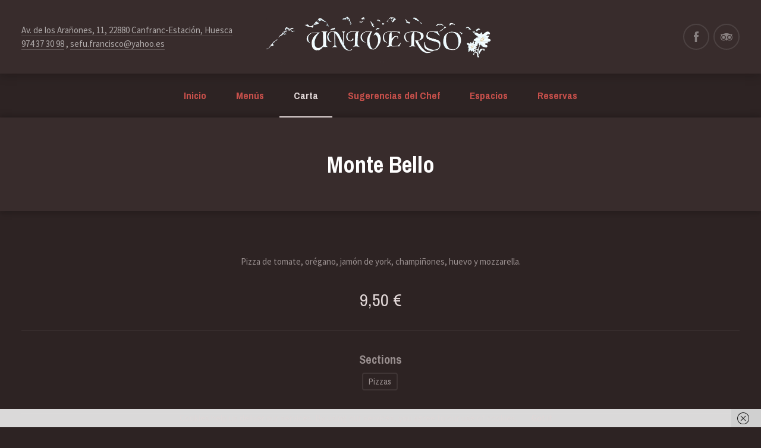

--- FILE ---
content_type: text/html; charset=UTF-8
request_url: http://restauranteuniverso.com/item/monte-bello
body_size: 15211
content:
<!DOCTYPE html>
<html id="top" dir="ltr" lang="es" prefix="og: https://ogp.me/ns#" itemscope itemtype="http://schema.org/WebPage">

<head>

	<meta charset="UTF-8"/>
	<meta name="viewport" content="width=device-width, initial-scale=1, maximum-scale=1, minimum-scale=1">

	<link rel="pingback" href="http://restauranteuniverso.com/xmlrpc.php"/>

	
	<title>Monte Bello | Restaurante Universo</title>

		<!-- All in One SEO 4.9.3 - aioseo.com -->
	<meta name="robots" content="max-image-preview:large" />
	<meta name="author" content="Francisco"/>
	<link rel="canonical" href="http://restauranteuniverso.com/item/monte-bello" />
	<meta name="generator" content="All in One SEO (AIOSEO) 4.9.3" />
		<meta property="og:locale" content="es_ES" />
		<meta property="og:site_name" content="Restaurante Universo | Restaurante en Canfranc Estación" />
		<meta property="og:type" content="article" />
		<meta property="og:title" content="Monte Bello | Restaurante Universo" />
		<meta property="og:url" content="http://restauranteuniverso.com/item/monte-bello" />
		<meta property="article:published_time" content="2017-08-22T23:11:21+00:00" />
		<meta property="article:modified_time" content="2017-08-22T23:11:21+00:00" />
		<meta name="twitter:card" content="summary" />
		<meta name="twitter:title" content="Monte Bello | Restaurante Universo" />
		<script type="application/ld+json" class="aioseo-schema">
			{"@context":"https:\/\/schema.org","@graph":[{"@type":"BreadcrumbList","@id":"http:\/\/restauranteuniverso.com\/item\/monte-bello#breadcrumblist","itemListElement":[{"@type":"ListItem","@id":"http:\/\/restauranteuniverso.com#listItem","position":1,"name":"Home","item":"http:\/\/restauranteuniverso.com","nextItem":{"@type":"ListItem","@id":"http:\/\/restauranteuniverso.com\/menu\/pizzas#listItem","name":"Pizzas"}},{"@type":"ListItem","@id":"http:\/\/restauranteuniverso.com\/menu\/pizzas#listItem","position":2,"name":"Pizzas","item":"http:\/\/restauranteuniverso.com\/menu\/pizzas","nextItem":{"@type":"ListItem","@id":"http:\/\/restauranteuniverso.com\/item\/monte-bello#listItem","name":"Monte Bello"},"previousItem":{"@type":"ListItem","@id":"http:\/\/restauranteuniverso.com#listItem","name":"Home"}},{"@type":"ListItem","@id":"http:\/\/restauranteuniverso.com\/item\/monte-bello#listItem","position":3,"name":"Monte Bello","previousItem":{"@type":"ListItem","@id":"http:\/\/restauranteuniverso.com\/menu\/pizzas#listItem","name":"Pizzas"}}]},{"@type":"Organization","@id":"http:\/\/restauranteuniverso.com\/#organization","name":"Restaurante Universo","description":"Restaurante en Canfranc Estaci\u00f3n","url":"http:\/\/restauranteuniverso.com\/"},{"@type":"Person","@id":"http:\/\/restauranteuniverso.com\/author\/francisco#author","url":"http:\/\/restauranteuniverso.com\/author\/francisco","name":"Francisco","image":{"@type":"ImageObject","@id":"http:\/\/restauranteuniverso.com\/item\/monte-bello#authorImage","url":"https:\/\/secure.gravatar.com\/avatar\/b4e8895b1561916e0521c90be61cacd3ef9450a01ae56d94e09f20edea4089d5?s=96&d=mm&r=g","width":96,"height":96,"caption":"Francisco"}},{"@type":"WebPage","@id":"http:\/\/restauranteuniverso.com\/item\/monte-bello#webpage","url":"http:\/\/restauranteuniverso.com\/item\/monte-bello","name":"Monte Bello | Restaurante Universo","inLanguage":"es-ES","isPartOf":{"@id":"http:\/\/restauranteuniverso.com\/#website"},"breadcrumb":{"@id":"http:\/\/restauranteuniverso.com\/item\/monte-bello#breadcrumblist"},"author":{"@id":"http:\/\/restauranteuniverso.com\/author\/francisco#author"},"creator":{"@id":"http:\/\/restauranteuniverso.com\/author\/francisco#author"},"datePublished":"2017-08-22T23:11:21+00:00","dateModified":"2017-08-22T23:11:21+00:00"},{"@type":"WebSite","@id":"http:\/\/restauranteuniverso.com\/#website","url":"http:\/\/restauranteuniverso.com\/","name":"Restaurante Universo","description":"Restaurante en Canfranc Estaci\u00f3n","inLanguage":"es-ES","publisher":{"@id":"http:\/\/restauranteuniverso.com\/#organization"}}]}
		</script>
		<!-- All in One SEO -->

<link rel='dns-prefetch' href='//fonts.googleapis.com' />
<link rel="alternate" type="application/rss+xml" title="Restaurante Universo &raquo; Feed" href="http://restauranteuniverso.com/feed" />
<link rel="alternate" type="application/rss+xml" title="Restaurante Universo &raquo; Feed de los comentarios" href="http://restauranteuniverso.com/comments/feed" />
<link rel="alternate" title="oEmbed (JSON)" type="application/json+oembed" href="http://restauranteuniverso.com/wp-json/oembed/1.0/embed?url=http%3A%2F%2Frestauranteuniverso.com%2Fitem%2Fmonte-bello" />
<link rel="alternate" title="oEmbed (XML)" type="text/xml+oembed" href="http://restauranteuniverso.com/wp-json/oembed/1.0/embed?url=http%3A%2F%2Frestauranteuniverso.com%2Fitem%2Fmonte-bello&#038;format=xml" />
<style id='wp-img-auto-sizes-contain-inline-css' type='text/css'>
img:is([sizes=auto i],[sizes^="auto," i]){contain-intrinsic-size:3000px 1500px}
/*# sourceURL=wp-img-auto-sizes-contain-inline-css */
</style>
<link rel='stylesheet' id='fy-fonts-css' href='//fonts.googleapis.com/css?family=Archivo+Narrow%3A400%2C700%7CSource+Sans+Pro%3A400%2C700' type='text/css' media='all' />
<style id='wp-emoji-styles-inline-css' type='text/css'>

	img.wp-smiley, img.emoji {
		display: inline !important;
		border: none !important;
		box-shadow: none !important;
		height: 1em !important;
		width: 1em !important;
		margin: 0 0.07em !important;
		vertical-align: -0.1em !important;
		background: none !important;
		padding: 0 !important;
	}
/*# sourceURL=wp-emoji-styles-inline-css */
</style>
<style id='wp-block-library-inline-css' type='text/css'>
:root{--wp-block-synced-color:#7a00df;--wp-block-synced-color--rgb:122,0,223;--wp-bound-block-color:var(--wp-block-synced-color);--wp-editor-canvas-background:#ddd;--wp-admin-theme-color:#007cba;--wp-admin-theme-color--rgb:0,124,186;--wp-admin-theme-color-darker-10:#006ba1;--wp-admin-theme-color-darker-10--rgb:0,107,160.5;--wp-admin-theme-color-darker-20:#005a87;--wp-admin-theme-color-darker-20--rgb:0,90,135;--wp-admin-border-width-focus:2px}@media (min-resolution:192dpi){:root{--wp-admin-border-width-focus:1.5px}}.wp-element-button{cursor:pointer}:root .has-very-light-gray-background-color{background-color:#eee}:root .has-very-dark-gray-background-color{background-color:#313131}:root .has-very-light-gray-color{color:#eee}:root .has-very-dark-gray-color{color:#313131}:root .has-vivid-green-cyan-to-vivid-cyan-blue-gradient-background{background:linear-gradient(135deg,#00d084,#0693e3)}:root .has-purple-crush-gradient-background{background:linear-gradient(135deg,#34e2e4,#4721fb 50%,#ab1dfe)}:root .has-hazy-dawn-gradient-background{background:linear-gradient(135deg,#faaca8,#dad0ec)}:root .has-subdued-olive-gradient-background{background:linear-gradient(135deg,#fafae1,#67a671)}:root .has-atomic-cream-gradient-background{background:linear-gradient(135deg,#fdd79a,#004a59)}:root .has-nightshade-gradient-background{background:linear-gradient(135deg,#330968,#31cdcf)}:root .has-midnight-gradient-background{background:linear-gradient(135deg,#020381,#2874fc)}:root{--wp--preset--font-size--normal:16px;--wp--preset--font-size--huge:42px}.has-regular-font-size{font-size:1em}.has-larger-font-size{font-size:2.625em}.has-normal-font-size{font-size:var(--wp--preset--font-size--normal)}.has-huge-font-size{font-size:var(--wp--preset--font-size--huge)}.has-text-align-center{text-align:center}.has-text-align-left{text-align:left}.has-text-align-right{text-align:right}.has-fit-text{white-space:nowrap!important}#end-resizable-editor-section{display:none}.aligncenter{clear:both}.items-justified-left{justify-content:flex-start}.items-justified-center{justify-content:center}.items-justified-right{justify-content:flex-end}.items-justified-space-between{justify-content:space-between}.screen-reader-text{border:0;clip-path:inset(50%);height:1px;margin:-1px;overflow:hidden;padding:0;position:absolute;width:1px;word-wrap:normal!important}.screen-reader-text:focus{background-color:#ddd;clip-path:none;color:#444;display:block;font-size:1em;height:auto;left:5px;line-height:normal;padding:15px 23px 14px;text-decoration:none;top:5px;width:auto;z-index:100000}html :where(.has-border-color){border-style:solid}html :where([style*=border-top-color]){border-top-style:solid}html :where([style*=border-right-color]){border-right-style:solid}html :where([style*=border-bottom-color]){border-bottom-style:solid}html :where([style*=border-left-color]){border-left-style:solid}html :where([style*=border-width]){border-style:solid}html :where([style*=border-top-width]){border-top-style:solid}html :where([style*=border-right-width]){border-right-style:solid}html :where([style*=border-bottom-width]){border-bottom-style:solid}html :where([style*=border-left-width]){border-left-style:solid}html :where(img[class*=wp-image-]){height:auto;max-width:100%}:where(figure){margin:0 0 1em}html :where(.is-position-sticky){--wp-admin--admin-bar--position-offset:var(--wp-admin--admin-bar--height,0px)}@media screen and (max-width:600px){html :where(.is-position-sticky){--wp-admin--admin-bar--position-offset:0px}}

/*# sourceURL=wp-block-library-inline-css */
</style><style id='global-styles-inline-css' type='text/css'>
:root{--wp--preset--aspect-ratio--square: 1;--wp--preset--aspect-ratio--4-3: 4/3;--wp--preset--aspect-ratio--3-4: 3/4;--wp--preset--aspect-ratio--3-2: 3/2;--wp--preset--aspect-ratio--2-3: 2/3;--wp--preset--aspect-ratio--16-9: 16/9;--wp--preset--aspect-ratio--9-16: 9/16;--wp--preset--color--black: #000000;--wp--preset--color--cyan-bluish-gray: #abb8c3;--wp--preset--color--white: #ffffff;--wp--preset--color--pale-pink: #f78da7;--wp--preset--color--vivid-red: #cf2e2e;--wp--preset--color--luminous-vivid-orange: #ff6900;--wp--preset--color--luminous-vivid-amber: #fcb900;--wp--preset--color--light-green-cyan: #7bdcb5;--wp--preset--color--vivid-green-cyan: #00d084;--wp--preset--color--pale-cyan-blue: #8ed1fc;--wp--preset--color--vivid-cyan-blue: #0693e3;--wp--preset--color--vivid-purple: #9b51e0;--wp--preset--gradient--vivid-cyan-blue-to-vivid-purple: linear-gradient(135deg,rgb(6,147,227) 0%,rgb(155,81,224) 100%);--wp--preset--gradient--light-green-cyan-to-vivid-green-cyan: linear-gradient(135deg,rgb(122,220,180) 0%,rgb(0,208,130) 100%);--wp--preset--gradient--luminous-vivid-amber-to-luminous-vivid-orange: linear-gradient(135deg,rgb(252,185,0) 0%,rgb(255,105,0) 100%);--wp--preset--gradient--luminous-vivid-orange-to-vivid-red: linear-gradient(135deg,rgb(255,105,0) 0%,rgb(207,46,46) 100%);--wp--preset--gradient--very-light-gray-to-cyan-bluish-gray: linear-gradient(135deg,rgb(238,238,238) 0%,rgb(169,184,195) 100%);--wp--preset--gradient--cool-to-warm-spectrum: linear-gradient(135deg,rgb(74,234,220) 0%,rgb(151,120,209) 20%,rgb(207,42,186) 40%,rgb(238,44,130) 60%,rgb(251,105,98) 80%,rgb(254,248,76) 100%);--wp--preset--gradient--blush-light-purple: linear-gradient(135deg,rgb(255,206,236) 0%,rgb(152,150,240) 100%);--wp--preset--gradient--blush-bordeaux: linear-gradient(135deg,rgb(254,205,165) 0%,rgb(254,45,45) 50%,rgb(107,0,62) 100%);--wp--preset--gradient--luminous-dusk: linear-gradient(135deg,rgb(255,203,112) 0%,rgb(199,81,192) 50%,rgb(65,88,208) 100%);--wp--preset--gradient--pale-ocean: linear-gradient(135deg,rgb(255,245,203) 0%,rgb(182,227,212) 50%,rgb(51,167,181) 100%);--wp--preset--gradient--electric-grass: linear-gradient(135deg,rgb(202,248,128) 0%,rgb(113,206,126) 100%);--wp--preset--gradient--midnight: linear-gradient(135deg,rgb(2,3,129) 0%,rgb(40,116,252) 100%);--wp--preset--font-size--small: 13px;--wp--preset--font-size--medium: 20px;--wp--preset--font-size--large: 36px;--wp--preset--font-size--x-large: 42px;--wp--preset--spacing--20: 0.44rem;--wp--preset--spacing--30: 0.67rem;--wp--preset--spacing--40: 1rem;--wp--preset--spacing--50: 1.5rem;--wp--preset--spacing--60: 2.25rem;--wp--preset--spacing--70: 3.38rem;--wp--preset--spacing--80: 5.06rem;--wp--preset--shadow--natural: 6px 6px 9px rgba(0, 0, 0, 0.2);--wp--preset--shadow--deep: 12px 12px 50px rgba(0, 0, 0, 0.4);--wp--preset--shadow--sharp: 6px 6px 0px rgba(0, 0, 0, 0.2);--wp--preset--shadow--outlined: 6px 6px 0px -3px rgb(255, 255, 255), 6px 6px rgb(0, 0, 0);--wp--preset--shadow--crisp: 6px 6px 0px rgb(0, 0, 0);}:where(.is-layout-flex){gap: 0.5em;}:where(.is-layout-grid){gap: 0.5em;}body .is-layout-flex{display: flex;}.is-layout-flex{flex-wrap: wrap;align-items: center;}.is-layout-flex > :is(*, div){margin: 0;}body .is-layout-grid{display: grid;}.is-layout-grid > :is(*, div){margin: 0;}:where(.wp-block-columns.is-layout-flex){gap: 2em;}:where(.wp-block-columns.is-layout-grid){gap: 2em;}:where(.wp-block-post-template.is-layout-flex){gap: 1.25em;}:where(.wp-block-post-template.is-layout-grid){gap: 1.25em;}.has-black-color{color: var(--wp--preset--color--black) !important;}.has-cyan-bluish-gray-color{color: var(--wp--preset--color--cyan-bluish-gray) !important;}.has-white-color{color: var(--wp--preset--color--white) !important;}.has-pale-pink-color{color: var(--wp--preset--color--pale-pink) !important;}.has-vivid-red-color{color: var(--wp--preset--color--vivid-red) !important;}.has-luminous-vivid-orange-color{color: var(--wp--preset--color--luminous-vivid-orange) !important;}.has-luminous-vivid-amber-color{color: var(--wp--preset--color--luminous-vivid-amber) !important;}.has-light-green-cyan-color{color: var(--wp--preset--color--light-green-cyan) !important;}.has-vivid-green-cyan-color{color: var(--wp--preset--color--vivid-green-cyan) !important;}.has-pale-cyan-blue-color{color: var(--wp--preset--color--pale-cyan-blue) !important;}.has-vivid-cyan-blue-color{color: var(--wp--preset--color--vivid-cyan-blue) !important;}.has-vivid-purple-color{color: var(--wp--preset--color--vivid-purple) !important;}.has-black-background-color{background-color: var(--wp--preset--color--black) !important;}.has-cyan-bluish-gray-background-color{background-color: var(--wp--preset--color--cyan-bluish-gray) !important;}.has-white-background-color{background-color: var(--wp--preset--color--white) !important;}.has-pale-pink-background-color{background-color: var(--wp--preset--color--pale-pink) !important;}.has-vivid-red-background-color{background-color: var(--wp--preset--color--vivid-red) !important;}.has-luminous-vivid-orange-background-color{background-color: var(--wp--preset--color--luminous-vivid-orange) !important;}.has-luminous-vivid-amber-background-color{background-color: var(--wp--preset--color--luminous-vivid-amber) !important;}.has-light-green-cyan-background-color{background-color: var(--wp--preset--color--light-green-cyan) !important;}.has-vivid-green-cyan-background-color{background-color: var(--wp--preset--color--vivid-green-cyan) !important;}.has-pale-cyan-blue-background-color{background-color: var(--wp--preset--color--pale-cyan-blue) !important;}.has-vivid-cyan-blue-background-color{background-color: var(--wp--preset--color--vivid-cyan-blue) !important;}.has-vivid-purple-background-color{background-color: var(--wp--preset--color--vivid-purple) !important;}.has-black-border-color{border-color: var(--wp--preset--color--black) !important;}.has-cyan-bluish-gray-border-color{border-color: var(--wp--preset--color--cyan-bluish-gray) !important;}.has-white-border-color{border-color: var(--wp--preset--color--white) !important;}.has-pale-pink-border-color{border-color: var(--wp--preset--color--pale-pink) !important;}.has-vivid-red-border-color{border-color: var(--wp--preset--color--vivid-red) !important;}.has-luminous-vivid-orange-border-color{border-color: var(--wp--preset--color--luminous-vivid-orange) !important;}.has-luminous-vivid-amber-border-color{border-color: var(--wp--preset--color--luminous-vivid-amber) !important;}.has-light-green-cyan-border-color{border-color: var(--wp--preset--color--light-green-cyan) !important;}.has-vivid-green-cyan-border-color{border-color: var(--wp--preset--color--vivid-green-cyan) !important;}.has-pale-cyan-blue-border-color{border-color: var(--wp--preset--color--pale-cyan-blue) !important;}.has-vivid-cyan-blue-border-color{border-color: var(--wp--preset--color--vivid-cyan-blue) !important;}.has-vivid-purple-border-color{border-color: var(--wp--preset--color--vivid-purple) !important;}.has-vivid-cyan-blue-to-vivid-purple-gradient-background{background: var(--wp--preset--gradient--vivid-cyan-blue-to-vivid-purple) !important;}.has-light-green-cyan-to-vivid-green-cyan-gradient-background{background: var(--wp--preset--gradient--light-green-cyan-to-vivid-green-cyan) !important;}.has-luminous-vivid-amber-to-luminous-vivid-orange-gradient-background{background: var(--wp--preset--gradient--luminous-vivid-amber-to-luminous-vivid-orange) !important;}.has-luminous-vivid-orange-to-vivid-red-gradient-background{background: var(--wp--preset--gradient--luminous-vivid-orange-to-vivid-red) !important;}.has-very-light-gray-to-cyan-bluish-gray-gradient-background{background: var(--wp--preset--gradient--very-light-gray-to-cyan-bluish-gray) !important;}.has-cool-to-warm-spectrum-gradient-background{background: var(--wp--preset--gradient--cool-to-warm-spectrum) !important;}.has-blush-light-purple-gradient-background{background: var(--wp--preset--gradient--blush-light-purple) !important;}.has-blush-bordeaux-gradient-background{background: var(--wp--preset--gradient--blush-bordeaux) !important;}.has-luminous-dusk-gradient-background{background: var(--wp--preset--gradient--luminous-dusk) !important;}.has-pale-ocean-gradient-background{background: var(--wp--preset--gradient--pale-ocean) !important;}.has-electric-grass-gradient-background{background: var(--wp--preset--gradient--electric-grass) !important;}.has-midnight-gradient-background{background: var(--wp--preset--gradient--midnight) !important;}.has-small-font-size{font-size: var(--wp--preset--font-size--small) !important;}.has-medium-font-size{font-size: var(--wp--preset--font-size--medium) !important;}.has-large-font-size{font-size: var(--wp--preset--font-size--large) !important;}.has-x-large-font-size{font-size: var(--wp--preset--font-size--x-large) !important;}
/*# sourceURL=global-styles-inline-css */
</style>

<style id='classic-theme-styles-inline-css' type='text/css'>
/*! This file is auto-generated */
.wp-block-button__link{color:#fff;background-color:#32373c;border-radius:9999px;box-shadow:none;text-decoration:none;padding:calc(.667em + 2px) calc(1.333em + 2px);font-size:1.125em}.wp-block-file__button{background:#32373c;color:#fff;text-decoration:none}
/*# sourceURL=/wp-includes/css/classic-themes.min.css */
</style>
<link rel='stylesheet' id='titan-adminbar-styles-css' href='http://restauranteuniverso.com/wp-content/plugins/anti-spam/assets/css/admin-bar.css' type='text/css' media='all' />
<link rel='stylesheet' id='contact-form-7-css' href='http://restauranteuniverso.com/wp-content/plugins/contact-form-7/includes/css/styles.css' type='text/css' media='all' />
<link rel='stylesheet' id='fy-main-css' href='http://restauranteuniverso.com/wp-content/uploads/linguini/fy-main.css?ver=1499894792' type='text/css' media='all' />
<script type="text/javascript" src="http://restauranteuniverso.com/wp-includes/js/jquery/jquery.min.js" id="jquery-core-js"></script>
<script type="text/javascript" src="http://restauranteuniverso.com/wp-content/themes/linguini/frontend/assets/js/site-components.min.js" id="fy-site-components-js"></script>
<script type="text/javascript" src="http://restauranteuniverso.com/wp-content/themes/linguini/frontend/assets/js/frontend.js" id="fy-site-frontend-js"></script>
<script type="text/javascript" src="http://restauranteuniverso.com/wp-content/themes/linguini/frontend/assets/js/loading.js" id="fy-site-loading-js"></script>
<script type="text/javascript" src="http://restauranteuniverso.com/wp-content/themes/linguini/frontend/assets/js/navigation.js" id="fy-site-navigation-js"></script>
<link rel="https://api.w.org/" href="http://restauranteuniverso.com/wp-json/" /><link rel="alternate" title="JSON" type="application/json" href="http://restauranteuniverso.com/wp-json/wp/v2/menu/944" /><link rel="EditURI" type="application/rsd+xml" title="RSD" href="http://restauranteuniverso.com/xmlrpc.php?rsd" />

<link rel='shortlink' href='http://restauranteuniverso.com/?p=944' />
<style type="text/css">
.qtranxs_flag_es {background-image: url(http://restauranteuniverso.com/wp-content/plugins/qtranslate-x/flags/es.png); background-repeat: no-repeat;}
</style>
<link hreflang="es" href="http://restauranteuniverso.com/es/item/monte-bello" rel="alternate" />
<link hreflang="x-default" href="http://restauranteuniverso.com/item/monte-bello" rel="alternate" />
<meta name="generator" content="qTranslate-X 3.4.6.8" />
<style type="text/css" media="screen">input#akismet_privacy_check { float: left; margin: 7px 7px 7px 0; width: 13px; }</style>
        <script type="text/javascript">
            var jQueryMigrateHelperHasSentDowngrade = false;

			window.onerror = function( msg, url, line, col, error ) {
				// Break out early, do not processing if a downgrade reqeust was already sent.
				if ( jQueryMigrateHelperHasSentDowngrade ) {
					return true;
                }

				var xhr = new XMLHttpRequest();
				var nonce = 'c92db51cb5';
				var jQueryFunctions = [
					'andSelf',
					'browser',
					'live',
					'boxModel',
					'support.boxModel',
					'size',
					'swap',
					'clean',
					'sub',
                ];
				var match_pattern = /\)\.(.+?) is not a function/;
                var erroredFunction = msg.match( match_pattern );

                // If there was no matching functions, do not try to downgrade.
                if ( null === erroredFunction || typeof erroredFunction !== 'object' || typeof erroredFunction[1] === "undefined" || -1 === jQueryFunctions.indexOf( erroredFunction[1] ) ) {
                    return true;
                }

                // Set that we've now attempted a downgrade request.
                jQueryMigrateHelperHasSentDowngrade = true;

				xhr.open( 'POST', 'http://restauranteuniverso.com/wp-admin/admin-ajax.php' );
				xhr.setRequestHeader( 'Content-Type', 'application/x-www-form-urlencoded' );
				xhr.onload = function () {
					var response,
                        reload = false;

					if ( 200 === xhr.status ) {
                        try {
                        	response = JSON.parse( xhr.response );

                        	reload = response.data.reload;
                        } catch ( e ) {
                        	reload = false;
                        }
                    }

					// Automatically reload the page if a deprecation caused an automatic downgrade, ensure visitors get the best possible experience.
					if ( reload ) {
						location.reload();
                    }
				};

				xhr.send( encodeURI( 'action=jquery-migrate-downgrade-version&_wpnonce=' + nonce ) );

				// Suppress error alerts in older browsers
				return true;
			}
        </script>

		<style type="text/css">.recentcomments a{display:inline !important;padding:0 !important;margin:0 !important;}</style><link rel="icon" href="http://restauranteuniverso.com/wp-content/uploads/2017/08/incono_uni.jpg" sizes="32x32" />
<link rel="icon" href="http://restauranteuniverso.com/wp-content/uploads/2017/08/incono_uni.jpg" sizes="192x192" />
<link rel="apple-touch-icon" href="http://restauranteuniverso.com/wp-content/uploads/2017/08/incono_uni.jpg" />
<meta name="msapplication-TileImage" content="http://restauranteuniverso.com/wp-content/uploads/2017/08/incono_uni.jpg" />

</head>

<body class="wp-singular menu-template-default single single-menu postid-944 wp-theme-linguini chrome">

<div class="fy-container">

	<div class="fy-canvas js-sticky-container">

		<header class="fy-header">

			<div class="fy-header-container">
				<div class="fy-header-centerer fy-centerer">
					<div class="fy-flex-container fy-flex-container-center">
						<div class="fy-flex-column-auto fy-flex-column-tablet-100 fy-flex-order-tablet-2">

							<div class="fy-address">
						<a href="https://goo.gl/maps/Rpt9NwitYHu" target="_blank">
				Av. de los Arañones, 11, 22880 Canfranc-Estación, Huesca			</a>
						<br>	
		<a href="tel:974373098">
		974 37 30 98</a>			<span>, </span>	
			<a href="mailto:sefu.francisco@yahoo.es">
			sefu.francisco@yahoo.es		</a>
	</div>
						</div>
						<div
							class="fy-position-relative fy-flex-column-auto fy-flex-column-tablet-100 fy-flex-order-tablet-1">

								<h1 class="fy-logo fy-logo-image">
				<a href="http://restauranteuniverso.com"
		   style="width: 400px; height: 87.5px;"
		   rel="home">
			<img src="http://restauranteuniverso.com/wp-content/uploads/2017/08/logo800.png"
			     width="400"
			     height="87.5"
			     alt="Restaurante Universo">
		</a>
	</h1>
<!-- END fy-logo -->
							<div class="fy-navigation-trigger js-navigation-trigger">
								<svg class="icon" xmlns="http://www.w3.org/2000/svg" width="24" height="24"
								     viewBox="0 0 24 24">
									<path class="shape" d="M3 18h18v-2H3v2zm0-5h18v-2H3v2zm0-7v2h18V6H3z"></path>
								</svg>
							</div>
							<!-- END fy-navigation-trigger -->

						</div>
						<div class="fy-flex-column-auto fy-flex-column-tablet-100 fy-flex-order-tablet-3">

							

	<nav class="fy-socials">
		<ul>
										<li>
					<a href="https://www.facebook.com/Restaurante-Universo-123772707728902/?ref=br_rs" itemprop="sameAs"
					   title="Facebook"
					   target="_blank">
						<div class="fy-icon">
							<svg class="icon facebook" width="24" height="24" version="1.1" xmlns="http://www.w3.org/2000/svg" viewBox="0 0 24 24">
	<path class="shape" fill="#3B5998"
	      d="M14.1,6.2c0.5,0,1.9,0,1.9,0V3c0,0-2,0-2.4,0 C11,3,9.8,4.2,9.8,6.5c0,2,0,2.4,0,2.4H8V12h1.8v9h3.5v-9.1h2.4l0.3-3h-2.7c0,0,0-1.1,0-1.7C13.3,6.4,13.4,6.2,14.1,6.2z"></path>
</svg>						</div>
					</a>
				</li>
																<li>
					<a href="https://www.tripadvisor.es/Restaurant_Review-g1079274-d4715175-Reviews-Universo-Canfranc_Province_of_Huesca_Aragon.html" itemprop="sameAs"
					   title="TripAdvisor"
					   target="_blank">
						<div class="fy-icon">
							<svg class="icon tripadvisor" width="24" height="24" version="1.1" xmlns="http://www.w3.org/2000/svg"
     viewBox="0 0 24 24">
	<path class="shape" fill="#589442" d="M7,10.6c-1.3,0-2.4,1.1-2.4,2.5c0,1.4,1.1,2.5,2.4,2.5
		s2.4-1.1,2.4-2.5C9.4,11.7,8.4,10.6,7,10.6z M17,10.6c-1.3,0-2.4,1.1-2.4,2.5c0,1.4,1.1,2.5,2.4,2.5s2.4-1.1,2.4-2.5
		C19.4,11.7,18.3,10.6,17,10.6z M22,7.8c-2,0-2.4,0-3.6,0c-1.8-1.2-4-1.8-6.6-1.8C9.3,6,6.9,6.8,5.3,7.8c-1.4,0-2.1,0-3.3,0
		C2.3,8.3,2.8,8.9,3,10c-0.6,0.9-1,2-1,3.2c0,2.9,2.2,5.2,5,5.2c1.6,0,3-0.8,3.9-2l1,2.6l1.1-2.6c0.9,1.2,2.3,2,3.9,2
		c2.8,0,5-2.3,5-5.2c0-1.2-0.4-2.3-1-3.2C21.2,8.9,21.7,8.3,22,7.8z M7,17.3c-2.2,0-4-1.9-4-4.2C3,10.8,4.8,9,7,9s4,1.9,4,4.2
		C11,15.4,9.2,17.3,7,17.3z M21,13.2c0,2.2-1.8,4.1-4,4.1s-4-1.9-4-4.2c0-2.3,1.8-4.1,4-4.1S21,10.9,21,13.2z"></path>
</svg>
						</div>
					</a>
				</li>
																				</ul>
	</nav>


						</div>
					</div>
				</div>

			</div>

							<div class="fy-navigation-container">
					<nav class="fy-navigation">
						<ul id="navigation_primary" class="fy-navigation-list"><li id="menu-item-421" class="menu-item menu-item-type-post_type menu-item-object-page menu-item-home menu-item-421"><a href="http://restauranteuniverso.com/">Inicio</a></li>
<li id="menu-item-816" class="menu-item menu-item-type-post_type menu-item-object-page menu-item-has-children menu-item-816"><a href="http://restauranteuniverso.com/menus">Menús</a>
<ul class="sub-menu">
	<li id="menu-item-1192" class="menu-item menu-item-type-post_type menu-item-object-page menu-item-1192"><a href="http://restauranteuniverso.com/menus/menu-de-sidreria">Menú de Sidrería</a></li>
	<li id="menu-item-1122" class="menu-item menu-item-type-post_type menu-item-object-page menu-item-1122"><a href="http://restauranteuniverso.com/menus/menu-de-los-aranones">Menú de los Arañones</a></li>
	<li id="menu-item-1127" class="menu-item menu-item-type-post_type menu-item-object-page menu-item-1127"><a href="http://restauranteuniverso.com/menus/menu-del-pirineo">Menú del Pirineo</a></li>
	<li id="menu-item-1131" class="menu-item menu-item-type-post_type menu-item-object-page menu-item-1131"><a href="http://restauranteuniverso.com/menus/menu-del-peregrino">Menú del Peregrino</a></li>
	<li id="menu-item-1134" class="menu-item menu-item-type-post_type menu-item-object-page menu-item-1134"><a href="http://restauranteuniverso.com/menus/menu-infantil">Menú Infantil</a></li>
	<li id="menu-item-1167" class="menu-item menu-item-type-post_type menu-item-object-page menu-item-1167"><a href="http://restauranteuniverso.com/menus/menu-del-dia">Menú del día</a></li>
</ul>
</li>
<li id="menu-item-420" class="menu-item menu-item-type-post_type menu-item-object-page menu-item-has-children menu-item-420 current_page_item"><a href="http://restauranteuniverso.com/menu">Carta</a>
<ul class="sub-menu">
	<li id="menu-item-620" class="important menu-item menu-item-type-post_type menu-item-object-page menu-item-620"><a href="http://restauranteuniverso.com/sections">Secciones</a></li>
	<li id="menu-item-1135" class="menu-item menu-item-type-taxonomy menu-item-object-section menu-item-1135"><a href="http://restauranteuniverso.com/menu/almuerzos">Almuerzos</a></li>
	<li id="menu-item-1224" class="menu-item menu-item-type-taxonomy menu-item-object-section menu-item-1224"><a href="http://restauranteuniverso.com/menu/entrantes">Entrantes</a></li>
	<li id="menu-item-1225" class="menu-item menu-item-type-taxonomy menu-item-object-section menu-item-1225"><a href="http://restauranteuniverso.com/menu/especialidades">Especialidades</a></li>
	<li id="menu-item-1136" class="menu-item menu-item-type-taxonomy menu-item-object-section menu-item-1136"><a href="http://restauranteuniverso.com/menu/bocatas">Bocatas</a></li>
	<li id="menu-item-1138" class="menu-item menu-item-type-taxonomy menu-item-object-section menu-item-1138"><a href="http://restauranteuniverso.com/menu/ensaladas">Ensaladas</a></li>
	<li id="menu-item-597" class="menu-item menu-item-type-taxonomy menu-item-object-section menu-item-597"><a href="http://restauranteuniverso.com/menu/pasta">Pasta</a></li>
	<li id="menu-item-1139" class="menu-item menu-item-type-taxonomy menu-item-object-section menu-item-1139"><a href="http://restauranteuniverso.com/menu/pizzas">Pizzas</a></li>
	<li id="menu-item-1140" class="menu-item menu-item-type-taxonomy menu-item-object-section menu-item-1140"><a href="http://restauranteuniverso.com/menu/tostadas">Tostadas</a></li>
	<li id="menu-item-1141" class="menu-item menu-item-type-taxonomy menu-item-object-section menu-item-1141"><a href="http://restauranteuniverso.com/menu/sandwiches">Sandwiches</a></li>
	<li id="menu-item-1142" class="menu-item menu-item-type-taxonomy menu-item-object-section menu-item-1142"><a href="http://restauranteuniverso.com/menu/sopas">Sopas</a></li>
	<li id="menu-item-600" class="menu-item menu-item-type-taxonomy menu-item-object-section menu-item-600"><a href="http://restauranteuniverso.com/menu/postres">Postres</a></li>
	<li id="menu-item-594" class="menu-item menu-item-type-taxonomy menu-item-object-section menu-item-has-children menu-item-594"><a href="http://restauranteuniverso.com/menu/bebidas">Bebidas</a>
	<ul class="sub-menu">
		<li id="menu-item-1143" class="menu-item menu-item-type-taxonomy menu-item-object-section menu-item-1143"><a href="http://restauranteuniverso.com/menu/frias">Frías</a></li>
		<li id="menu-item-1144" class="menu-item menu-item-type-taxonomy menu-item-object-section menu-item-1144"><a href="http://restauranteuniverso.com/menu/calientes">Calientes</a></li>
		<li id="menu-item-595" class="menu-item menu-item-type-taxonomy menu-item-object-section menu-item-595"><a href="http://restauranteuniverso.com/menu/vinostintos">Vinos Tintos</a></li>
		<li id="menu-item-1145" class="menu-item menu-item-type-taxonomy menu-item-object-section menu-item-1145"><a href="http://restauranteuniverso.com/menu/vinosrosados">Vinos Rosados</a></li>
		<li id="menu-item-596" class="menu-item menu-item-type-taxonomy menu-item-object-section menu-item-596"><a href="http://restauranteuniverso.com/menu/vinosblancos">Vinos Blancos</a></li>
		<li id="menu-item-1146" class="menu-item menu-item-type-taxonomy menu-item-object-section menu-item-1146"><a href="http://restauranteuniverso.com/menu/whiskilicores">Whisky y Licores</a></li>
	</ul>
</li>
</ul>
</li>
<li id="menu-item-425" class="menu-item menu-item-type-post_type menu-item-object-page menu-item-425"><a href="http://restauranteuniverso.com/sugerencias">Sugerencias del Chef</a></li>
<li id="menu-item-424" class="menu-item menu-item-type-post_type menu-item-object-page menu-item-424"><a href="http://restauranteuniverso.com/gallery">Espacios</a></li>
<li id="menu-item-422" class="menu-item menu-item-type-post_type menu-item-object-page menu-item-422"><a href="http://restauranteuniverso.com/reservations">Reservas</a></li>
</ul>					</nav>
					<!-- END fy-navigation -->
				</div>
					</header>
		<!-- END fy-header -->
<header class="fy-heading ">
	
	<div class="fy-centerer">

		<h1 class="entry-title" itemprop="name">
			Monte Bello		</h1>

							
	</div>
</header>
	<div class="fy-centerer">
		<div class="fy-flex-container fy-flex-gutter-xlarge">

			<main
				class="fy-main fy-main-single fy-single-menu fy-flex-column-auto fy-sidebar-inactive"
				itemscope
				itemtype="http://schema.org/FoodEstablishment">

															
						
							
<article id="post-944" class="fy-post fy-post-single fy-post-menu fy-post-menu-single post-944 menu type-menu status-publish hentry section-pizzas">
	<div class="fy-flex-container">

		<div class="fy-flex-column-100 fy-align-center">
			<div class="fy-post-content" itemprop="articleBody">
				<p>Pizza de tomate, orégano, jamón de york, champiñones, huevo y mozzarella.</p>
			</div>

					</div>

		<div class="fy-flex-column-100 fy-align-center">

			
							<div class="fy-post-prices">
					9,50 €				</div>
			
		</div>

		<div class="fy-flex-column-100 fy-align-center">

			<div class="fy-post-author fy-hide vcard author">
				<span class="fn">Restaurante Universo</span>
			</div>

			<time class="fy-post-date fy-hide date updated" itemprop="dateCreated"
			      datetime="2017-08-22">
				22/08/2017			</time>

			<footer class="fy-post-footer fy-padding-top-0">
				<div class="fy-line"></div>

				
		
					<div class="fy-post-taxonomies" itemprop="keywords">
				<h3>Sections</h3>
				<ul class="fy-terms"><li class="fy-term-item"><a href="http://restauranteuniverso.com/menu/pizzas" title="Pizzas">Pizzas</a><span class="fy-separator">, </span></li></ul>			</div>
		
		
		
		
		
		
									<div class="fy-line"></div>

					
		<div class="fy-post-share">

			<ul class="fy-flex-container fy-flex-container-center fy-flex-gutter-small">

				
					<li class="fy-share-twitter fy-social-twitter fy-flex-column-auto fy-flex-column-phone-100">
						<a href="https://twitter.com/intent/tweet?url=http://restauranteuniverso.com/item/monte-bello&amp;text=Monte%20Bello"
						   title="Tweet"
						   onclick="window.open(this.href, '', 'menubar=no,toolbar=no,resizable=yes,scrollbars=yes,height=600,width=600'); return false;">
							<div class="fy-icon">
								<svg class="icon twitter" width="24" height="24" version="1.1" xmlns="http://www.w3.org/2000/svg" viewBox="0 0 24 24">
	<path class="shape" fill="#55ACEE" d="M19.6,5.6c0.9-0.5,1.5-1.3,1.8-2.4c-0.8,0.5-1.6,0.8-2.6,1
			C18,3.5,16.9,3,15.8,3c-2.3,0-4.1,2-4.1,4.3c0,0.4,0,0.7,0.1,0.9C8.5,8.1,5.4,6.4,3.4,3.8C3,4.4,2.9,5.1,2.9,5.9
			c0,1.4,0.8,2.7,1.9,3.5c-0.6,0-1.3-0.3-1.9-0.5c0,2.1,1.4,3.8,3.3,4.2c-0.4,0.1-0.8,0.1-1.1,0.1c-0.3,0-0.5,0-0.8-0.1
			c0.5,1.7,2,3,3.9,3C6.8,17.3,5,17.9,3,17.9H2C3.9,19.3,6,20,8.3,20c7.5,0,11.6-6.5,11.6-12.2V7.3C20.8,6.7,21.5,5.9,22,5
			C21.3,5.4,20.5,5.5,19.6,5.6z"></path>
</svg>							</div>

							Share on Twitter						</a>
					</li>

				
				
					<li class="fy-share-facebook fy-social-facebook fy-flex-column-auto fy-flex-column-phone-100">
						<a href="https://www.facebook.com/sharer/sharer.php?u=http://restauranteuniverso.com/item/monte-bello&amp;title=Monte%20Bello"
						   title="Share on Facebook"
						   onclick="window.open(this.href, '', 'menubar=no,toolbar=no,resizable=yes,scrollbars=yes,height=600,width=600'); return false;">
							<div class="fy-icon">
								<svg class="icon facebook" width="24" height="24" version="1.1" xmlns="http://www.w3.org/2000/svg" viewBox="0 0 24 24">
	<path class="shape" fill="#3B5998"
	      d="M14.1,6.2c0.5,0,1.9,0,1.9,0V3c0,0-2,0-2.4,0 C11,3,9.8,4.2,9.8,6.5c0,2,0,2.4,0,2.4H8V12h1.8v9h3.5v-9.1h2.4l0.3-3h-2.7c0,0,0-1.1,0-1.7C13.3,6.4,13.4,6.2,14.1,6.2z"></path>
</svg>							</div>

							Share on Facebook						</a>
					</li>

				
				
					<li class="fy-share-gplus fy-social-gplus fy-flex-column-auto fy-flex-column-phone-100">
						<a href="https://plus.google.com/share?url=http://restauranteuniverso.com/item/monte-bello"
						   title="Share on Google+"
						   onclick="window.open(this.href, '', 'menubar=no,toolbar=no,resizable=yes,scrollbars=yes,height=600,width=600'); return false;">
							<div class="fy-icon">
								<svg class="icon googleplus" width="24" height="24" version="1.1" xmlns="http://www.w3.org/2000/svg"
     viewBox="0 0 24 24">
	<path class="shape" fill="#DD4B39" d="M14.8,11H7v3h4.7c-0.6,1.7-2.3,3-4.2,3C5,17,3,15,3,12.5
				S5,8,7.5,8C8.4,8,9.3,8.3,10,8.8l2.1-2.1C10.9,5.6,9.3,5,7.5,5C3.4,5,0,8.4,0,12.5S3.4,20,7.5,20s7.5-3.4,7.5-7.5
				C15,12,14.9,11.5,14.8,11z"></path>
	<polygon class="shape" fill="#DD4B39"
	         points="21,11 21,8 19,8 19,11 16,11 16,13 19,13 19,16 21,16 21,13 24,13 24,11"></polygon>
</svg>							</div>

							Share on Google+						</a>
					</li>

							</ul>

		</div>

									</footer>

		</div>

	</div>
</article>
						
									
				
			</main>
			<!-- END fy-main -->

			
		</div>
	</div>
	<!-- END fy-centerer -->

</div>
<!-- END fy-canvas -->

<footer class="fy-footer">

			<div class="fy-footer-widget-area">
			<div class="fy-centerer">

				<div class="fy-flex-container fy-flex-gutter-xlarge">
					<div class="fy-widget-column fy-flex-column-auto fy-flex-column-tablet-50 fy-flex-column-phone-100"><div id="widget_banner-1" class="fy-widget widget_banner"><div class="fy-widget-image fy-lazy" data-src="https://linguini.forqy.website/wp-content/uploads/2016/08/17-linguini-theme.jpg"></div><div class="fy-widget-container fy-widget-has-button"><div class="fy-widget-centerer"><h3 class="fy-widget-title"><span><a href="/reservations">Reserva una mesa</a></span></h3><div class="fy-widget-content"><p>Llámanos y reserva una mesa en el restaurante, en el bar o en la terraza. </p>
</div></div></div><div class="fy-button-container"><a class="fy-button fy-button-border fy-button-small" href="/reservations">Reserva</a></div></div><!-- END fy-widget --></div><div class="fy-widget-column fy-flex-column-auto fy-flex-column-tablet-50 fy-flex-column-phone-100"><div id="widget_opening_hours-2" class="fy-widget widget_opening_hours"><h3 class="fy-widget-title"><span>Abrimos todos los días desde las 6:00</span></h3>				<div class="fy-day"
				     content="Monday 6:00 AM - 12:00 PM">
					<strong class="fy-float-left">Monday</strong> <span
						class="fy-float-right">6:00 AM - 12:00 PM</span></div>
								<div class="fy-day"
				     content="Tuesday 6:00 AM - 12:00 PM">
					<strong class="fy-float-left">Tuesday</strong> <span
						class="fy-float-right">6:00 AM - 12:00 PM</span></div>
								<div class="fy-day"
				     content="Wednesday 6:00 AM - 12:00 PM">
					<strong class="fy-float-left">Wednesday</strong> <span
						class="fy-float-right">6:00 AM - 12:00 PM</span></div>
								<div class="fy-day"
				     content="Thursday 6:00 AM - 12:00 PM">
					<strong class="fy-float-left">Thursday</strong> <span
						class="fy-float-right">6:00 AM - 12:00 PM</span></div>
								<div class="fy-day"
				     content="Friday 6:00 AM - 12:00 PM">
					<strong class="fy-float-left">Friday</strong> <span
						class="fy-float-right">6:00 AM - 12:00 PM</span></div>
								<div class="fy-day"
				     content="Saturday 6:00 AM - 12:00 PM">
					<strong class="fy-float-left">Saturday</strong> <span
						class="fy-float-right">6:00 AM - 12:00 PM</span></div>
								<div class="fy-day"
				     content="Sunday 6:00 AM - 12:00 PM">
					<strong class="fy-float-left">Sunday</strong> <span
						class="fy-float-right">6:00 AM - 12:00 PM</span></div>
				</div><!-- END fy-widget --></div><div class="fy-widget-column fy-flex-column-auto fy-flex-column-tablet-50 fy-flex-column-phone-100"><div id="widget_about-1" class="fy-widget widget_about"><h3 class="fy-widget-title"><span>Sobre nosotros</span></h3>
			<div class="fy-widget-content">
				<p>El Restaurante Universo está situado en Canfranc Estación. Abierto desde las 6 la mañana, ofrecemos desayunos, gran variedad de tapas, menús, picnics y comidas por encargo y para llevar. Consulta nuestras cartas, menús y especialidades y compruébalo tú mismo. Para eventos y grupos, dinos qué presupuesto tienes y cuál es el evento y prepararemos bocadillos, tapas, buffet... Llámanos.</p>
			</div>
			<!-- END fy-widget-content -->

			</div><!-- END fy-widget --></div>				</div>

			</div>
		</div>
		<!-- END fy-footer-widget-area -->

	<div class="fy-footer-copyright-area">
		<div class="fy-centerer">

			<div class="fy-flex-container fy-flex-container-top">

				<div class="fy-footer-socials fy-flex-column-100">
					

	<nav class="fy-socials">
		<ul>
										<li>
					<a href="https://www.facebook.com/Restaurante-Universo-123772707728902/?ref=br_rs" itemprop="sameAs"
					   title="Facebook"
					   target="_blank">
						<div class="fy-icon">
							<svg class="icon facebook" width="24" height="24" version="1.1" xmlns="http://www.w3.org/2000/svg" viewBox="0 0 24 24">
	<path class="shape" fill="#3B5998"
	      d="M14.1,6.2c0.5,0,1.9,0,1.9,0V3c0,0-2,0-2.4,0 C11,3,9.8,4.2,9.8,6.5c0,2,0,2.4,0,2.4H8V12h1.8v9h3.5v-9.1h2.4l0.3-3h-2.7c0,0,0-1.1,0-1.7C13.3,6.4,13.4,6.2,14.1,6.2z"></path>
</svg>						</div>
					</a>
				</li>
																<li>
					<a href="https://www.tripadvisor.es/Restaurant_Review-g1079274-d4715175-Reviews-Universo-Canfranc_Province_of_Huesca_Aragon.html" itemprop="sameAs"
					   title="TripAdvisor"
					   target="_blank">
						<div class="fy-icon">
							<svg class="icon tripadvisor" width="24" height="24" version="1.1" xmlns="http://www.w3.org/2000/svg"
     viewBox="0 0 24 24">
	<path class="shape" fill="#589442" d="M7,10.6c-1.3,0-2.4,1.1-2.4,2.5c0,1.4,1.1,2.5,2.4,2.5
		s2.4-1.1,2.4-2.5C9.4,11.7,8.4,10.6,7,10.6z M17,10.6c-1.3,0-2.4,1.1-2.4,2.5c0,1.4,1.1,2.5,2.4,2.5s2.4-1.1,2.4-2.5
		C19.4,11.7,18.3,10.6,17,10.6z M22,7.8c-2,0-2.4,0-3.6,0c-1.8-1.2-4-1.8-6.6-1.8C9.3,6,6.9,6.8,5.3,7.8c-1.4,0-2.1,0-3.3,0
		C2.3,8.3,2.8,8.9,3,10c-0.6,0.9-1,2-1,3.2c0,2.9,2.2,5.2,5,5.2c1.6,0,3-0.8,3.9-2l1,2.6l1.1-2.6c0.9,1.2,2.3,2,3.9,2
		c2.8,0,5-2.3,5-5.2c0-1.2-0.4-2.3-1-3.2C21.2,8.9,21.7,8.3,22,7.8z M7,17.3c-2.2,0-4-1.9-4-4.2C3,10.8,4.8,9,7,9s4,1.9,4,4.2
		C11,15.4,9.2,17.3,7,17.3z M21,13.2c0,2.2-1.8,4.1-4,4.1s-4-1.9-4-4.2c0-2.3,1.8-4.1,4-4.1S21,10.9,21,13.2z"></path>
</svg>
						</div>
					</a>
				</li>
																				</ul>
	</nav>

				</div>

									<div class="fy-footer-navigation-column fy-flex-column-100">
						<nav class="fy-footer-navigation">
							<ul id="navigation_footer" class="fy-navigation-footer"><li class="menu-item menu-item-type-post_type menu-item-object-page menu-item-home menu-item-421"><a href="http://restauranteuniverso.com/">Inicio</a></li>
<li class="menu-item menu-item-type-post_type menu-item-object-page menu-item-816"><a href="http://restauranteuniverso.com/menus">Menús</a></li>
<li class="menu-item menu-item-type-post_type menu-item-object-page menu-item-420 current_page_item"><a href="http://restauranteuniverso.com/menu">Carta</a></li>
<li class="menu-item menu-item-type-post_type menu-item-object-page menu-item-425"><a href="http://restauranteuniverso.com/sugerencias">Sugerencias del Chef</a></li>
<li class="menu-item menu-item-type-post_type menu-item-object-page menu-item-424"><a href="http://restauranteuniverso.com/gallery">Espacios</a></li>
<li class="menu-item menu-item-type-post_type menu-item-object-page menu-item-422"><a href="http://restauranteuniverso.com/reservations">Reservas</a></li>
</ul>						</nav>
						<!-- END fy-footer-navigation -->
					</div>
				
				<div class="fy-footer-copyright-column fy-flex-column-100">
					<div class="fy-footer-copyright">
						Copyright &copy; 2026 <a
							href="http://restauranteuniverso.com"
							title="Restaurante Universo">Restaurante Universo</a>.

													Todos los derechos reservados.						
														Todos los derechos reservados.						
													<div class="fy-hidden">
								Theme by <a
									href="https://forqy.website">FORQY</a>
							</div>
											</div>
					<!-- END fy-footer-copyright -->
				</div>

			</div>

		</div>
	</div>
	<!-- END fy-footer-copyright-area -->

</footer>
<!-- END fy-footer -->

	<div class="fy-page-loading">
		<div class="fy-page-loading-logo has-logo">
											<img src="http://restauranteuniverso.com/wp-content/uploads/2017/08/logo800.png"
				     width="400" height="87.5"
				     alt="Restaurante Universo &ndash; Restaurante en Canfranc Estación">
					</div>

		<div class="fy-loading">
	<div class="fy-loader">
	<div class="fy-spinner">
		<svg class="icon" width="24" height="24" version="1.1"
		     xmlns="http://www.w3.org/2000/svg" viewBox="0 0 24 24">
			<path class="shape" fill="#212335"
			      d="M0,12h2C2,6.5,6.5,2,12,2V0C5.4,0,0,5.4,0,12z"></path>
		</svg>
	</div>
</div></div>	</div>

</div>
<!-- END fy-container -->

<div class="fy-microdata fy-microdata-restaurant fy-hide" itemscope itemtype="http://schema.org/Restaurant">
	<meta itemprop="name"
	      content="Restaurante Universo">
	<meta itemprop="image"
	      content="http://restauranteuniverso.com/wp-content/uploads/2017/08/linguini-tuscany-o.png">
	<meta itemprop="telephone"
	      content="974 37 30 98">
	<meta itemprop="email"
	      content="sefu.francisco@yahoo.es">
	<meta itemprop="openingHours"
	      content="6:00 am - 12:00 pm">
	<meta itemprop="servesCuisine"
	      content="Cocina mediterránea">
			<meta itemprop="priceRange"
		      content="">
		<meta itemprop="acceptsReservations"
	      content="Yes">

	<div itemprop="address" itemscope itemtype="http://schema.org/PostalAddress">
		<div itemprop="streetAddress">
			Av. de los Arañones, 11, 22880 Canfranc-Estación, Huesca		</div>
	</div>
</div>

			<div class="pswp js-pswp" tabindex="-1" role="dialog" aria-hidden="true">
				<div class="pswp__bg"></div>
				<div class="pswp__scroll-wrap">
					<div class="pswp__container">
						<div class="pswp__item"></div>
						<div class="pswp__item"></div>
						<div class="pswp__item"></div>
					</div>
					<div class="pswp__ui pswp__ui--hidden">
						<div class="pswp__top-bar">
							<div class="pswp__counter"></div>
							<button class="pswp__button pswp__button--close"
							        title="Close (Esc)"></button>
							<button class="pswp__button pswp__button--share"
							        title="Share"></button>
							<button class="pswp__button pswp__button--fs"
							        title="Toggle fullscreen"></button>
							<button class="pswp__button pswp__button--zoom"
							        title="Zoom in/out"></button>
							<div class="pswp__preloader">
								<div class="pswp__preloader__icn">
									<div class="pswp__preloader__cut">
										<div class="pswp__preloader__donut"></div>
									</div>
								</div>
							</div>
						</div>
						<div class="pswp__share-modal pswp__share-modal--hidden pswp__single-tap">
							<div class="pswp__share-tooltip"></div>
						</div>
						<button class="pswp__button pswp__button--arrow--left"
						        title="Previous"></button>
						<button class="pswp__button pswp__button--arrow--right"
						        title="Next"></button>
						<div class="pswp__caption">
							<div class="pswp__caption__center"></div>
						</div>
					</div>
				</div>
			</div>

			<script type="speculationrules">
{"prefetch":[{"source":"document","where":{"and":[{"href_matches":"/*"},{"not":{"href_matches":["/wp-*.php","/wp-admin/*","/wp-content/uploads/*","/wp-content/*","/wp-content/plugins/*","/wp-content/themes/linguini/*","/*\\?(.+)"]}},{"not":{"selector_matches":"a[rel~=\"nofollow\"]"}},{"not":{"selector_matches":".no-prefetch, .no-prefetch a"}}]},"eagerness":"conservative"}]}
</script>
<script type="text/javascript" src="http://restauranteuniverso.com/wp-includes/js/dist/hooks.min.js" id="wp-hooks-js"></script>
<script type="text/javascript" src="http://restauranteuniverso.com/wp-includes/js/dist/i18n.min.js" id="wp-i18n-js"></script>
<script type="text/javascript" id="wp-i18n-js-after">
/* <![CDATA[ */
wp.i18n.setLocaleData( { 'text direction\u0004ltr': [ 'ltr' ] } );
//# sourceURL=wp-i18n-js-after
/* ]]> */
</script>
<script type="text/javascript" src="http://restauranteuniverso.com/wp-content/plugins/contact-form-7/includes/swv/js/index.js" id="swv-js"></script>
<script type="text/javascript" id="contact-form-7-js-translations">
/* <![CDATA[ */
( function( domain, translations ) {
	var localeData = translations.locale_data[ domain ] || translations.locale_data.messages;
	localeData[""].domain = domain;
	wp.i18n.setLocaleData( localeData, domain );
} )( "contact-form-7", {"translation-revision-date":"2025-12-01 15:45:40+0000","generator":"GlotPress\/4.0.3","domain":"messages","locale_data":{"messages":{"":{"domain":"messages","plural-forms":"nplurals=2; plural=n != 1;","lang":"es"},"This contact form is placed in the wrong place.":["Este formulario de contacto est\u00e1 situado en el lugar incorrecto."],"Error:":["Error:"]}},"comment":{"reference":"includes\/js\/index.js"}} );
//# sourceURL=contact-form-7-js-translations
/* ]]> */
</script>
<script type="text/javascript" id="contact-form-7-js-before">
/* <![CDATA[ */
var wpcf7 = {
    "api": {
        "root": "http:\/\/restauranteuniverso.com\/wp-json\/",
        "namespace": "contact-form-7\/v1"
    }
};
//# sourceURL=contact-form-7-js-before
/* ]]> */
</script>
<script type="text/javascript" src="http://restauranteuniverso.com/wp-content/plugins/contact-form-7/includes/js/index.js" id="contact-form-7-js"></script>
<script type="text/javascript" src="http://restauranteuniverso.com/wp-content/plugins/wf-cookie-consent/js/cookiechoices.min.js" id="wf-cookie-consent-cookiechoices-js"></script>
<script type="text/javascript" src="http://restauranteuniverso.com/wp-includes/js/jquery/ui/core.min.js" id="jquery-ui-core-js"></script>
<script type="text/javascript" src="http://restauranteuniverso.com/wp-includes/js/jquery/ui/datepicker.min.js" id="jquery-ui-datepicker-js"></script>
<script type="text/javascript" id="jquery-ui-datepicker-js-after">
/* <![CDATA[ */
		    (function ($) {
                "use strict";

                $(".js-datepicker").datepicker({
                    firstDay: 1,
                    dateFormat: "dd/mm/yy",
                    maxDate: "+2m",
                    minDate: "0",
                    beforeShow: function () {
                        $("#ui-datepicker-div").addClass("fy-datepicker");
                    }
                });

            }(jQuery));
		
jQuery(function(jQuery){jQuery.datepicker.setDefaults({"closeText":"Cerrar","currentText":"Hoy","monthNames":["enero","febrero","marzo","abril","mayo","junio","julio","agosto","septiembre","octubre","noviembre","diciembre"],"monthNamesShort":["Ene","Feb","Mar","Abr","May","Jun","Jul","Ago","Sep","Oct","Nov","Dic"],"nextText":"Siguiente","prevText":"Anterior","dayNames":["domingo","lunes","martes","mi\u00e9rcoles","jueves","viernes","s\u00e1bado"],"dayNamesShort":["Dom","Lun","Mar","Mi\u00e9","Jue","Vie","S\u00e1b"],"dayNamesMin":["D","L","M","X","J","V","S"],"dateFormat":"dd/mm/yy","firstDay":1,"isRTL":false});});
//# sourceURL=jquery-ui-datepicker-js-after
/* ]]> */
</script>
<script id="wp-emoji-settings" type="application/json">
{"baseUrl":"https://s.w.org/images/core/emoji/17.0.2/72x72/","ext":".png","svgUrl":"https://s.w.org/images/core/emoji/17.0.2/svg/","svgExt":".svg","source":{"concatemoji":"http://restauranteuniverso.com/wp-includes/js/wp-emoji-release.min.js"}}
</script>
<script type="module">
/* <![CDATA[ */
/*! This file is auto-generated */
const a=JSON.parse(document.getElementById("wp-emoji-settings").textContent),o=(window._wpemojiSettings=a,"wpEmojiSettingsSupports"),s=["flag","emoji"];function i(e){try{var t={supportTests:e,timestamp:(new Date).valueOf()};sessionStorage.setItem(o,JSON.stringify(t))}catch(e){}}function c(e,t,n){e.clearRect(0,0,e.canvas.width,e.canvas.height),e.fillText(t,0,0);t=new Uint32Array(e.getImageData(0,0,e.canvas.width,e.canvas.height).data);e.clearRect(0,0,e.canvas.width,e.canvas.height),e.fillText(n,0,0);const a=new Uint32Array(e.getImageData(0,0,e.canvas.width,e.canvas.height).data);return t.every((e,t)=>e===a[t])}function p(e,t){e.clearRect(0,0,e.canvas.width,e.canvas.height),e.fillText(t,0,0);var n=e.getImageData(16,16,1,1);for(let e=0;e<n.data.length;e++)if(0!==n.data[e])return!1;return!0}function u(e,t,n,a){switch(t){case"flag":return n(e,"\ud83c\udff3\ufe0f\u200d\u26a7\ufe0f","\ud83c\udff3\ufe0f\u200b\u26a7\ufe0f")?!1:!n(e,"\ud83c\udde8\ud83c\uddf6","\ud83c\udde8\u200b\ud83c\uddf6")&&!n(e,"\ud83c\udff4\udb40\udc67\udb40\udc62\udb40\udc65\udb40\udc6e\udb40\udc67\udb40\udc7f","\ud83c\udff4\u200b\udb40\udc67\u200b\udb40\udc62\u200b\udb40\udc65\u200b\udb40\udc6e\u200b\udb40\udc67\u200b\udb40\udc7f");case"emoji":return!a(e,"\ud83e\u1fac8")}return!1}function f(e,t,n,a){let r;const o=(r="undefined"!=typeof WorkerGlobalScope&&self instanceof WorkerGlobalScope?new OffscreenCanvas(300,150):document.createElement("canvas")).getContext("2d",{willReadFrequently:!0}),s=(o.textBaseline="top",o.font="600 32px Arial",{});return e.forEach(e=>{s[e]=t(o,e,n,a)}),s}function r(e){var t=document.createElement("script");t.src=e,t.defer=!0,document.head.appendChild(t)}a.supports={everything:!0,everythingExceptFlag:!0},new Promise(t=>{let n=function(){try{var e=JSON.parse(sessionStorage.getItem(o));if("object"==typeof e&&"number"==typeof e.timestamp&&(new Date).valueOf()<e.timestamp+604800&&"object"==typeof e.supportTests)return e.supportTests}catch(e){}return null}();if(!n){if("undefined"!=typeof Worker&&"undefined"!=typeof OffscreenCanvas&&"undefined"!=typeof URL&&URL.createObjectURL&&"undefined"!=typeof Blob)try{var e="postMessage("+f.toString()+"("+[JSON.stringify(s),u.toString(),c.toString(),p.toString()].join(",")+"));",a=new Blob([e],{type:"text/javascript"});const r=new Worker(URL.createObjectURL(a),{name:"wpTestEmojiSupports"});return void(r.onmessage=e=>{i(n=e.data),r.terminate(),t(n)})}catch(e){}i(n=f(s,u,c,p))}t(n)}).then(e=>{for(const n in e)a.supports[n]=e[n],a.supports.everything=a.supports.everything&&a.supports[n],"flag"!==n&&(a.supports.everythingExceptFlag=a.supports.everythingExceptFlag&&a.supports[n]);var t;a.supports.everythingExceptFlag=a.supports.everythingExceptFlag&&!a.supports.flag,a.supports.everything||((t=a.source||{}).concatemoji?r(t.concatemoji):t.wpemoji&&t.twemoji&&(r(t.twemoji),r(t.wpemoji)))});
//# sourceURL=http://restauranteuniverso.com/wp-includes/js/wp-emoji-loader.min.js
/* ]]> */
</script>
<script type="text/javascript">
	window._wfCookieConsentSettings = {"wf_cookietext":"Cookies help us deliver our services. By using our services, you agree to our use of cookies.","wf_dismisstext":"Got it","wf_linktext":"Learn more","wf_linkhref":null,"wf_position":"bottom","language":"es"};
</script>

</body>
</html>

--- FILE ---
content_type: text/css
request_url: http://restauranteuniverso.com/wp-content/uploads/linguini/fy-main.css?ver=1499894792
body_size: 185712
content:
@keyframes animationRotate{0%{-webkit-transform:rotate(0);-ms-transform:rotate(0);transform:rotate(0);}100%{-webkit-transform:rotate(360deg);-ms-transform:rotate(360deg);transform:rotate(360deg);}}@-moz-keyframes animationRotate{0%{-webkit-transform:rotate(0);-ms-transform:rotate(0);transform:rotate(0);}100%{-webkit-transform:rotate(360deg);-ms-transform:rotate(360deg);transform:rotate(360deg);}}@-webkit-keyframes animationRotate{0%{-webkit-transform:rotate(0);-ms-transform:rotate(0);transform:rotate(0);}100%{-webkit-transform:rotate(360deg);-ms-transform:rotate(360deg);transform:rotate(360deg);}}@-ms-keyframes animationRotate{0%{-webkit-transform:rotate(0);-ms-transform:rotate(0);transform:rotate(0);}100%{-webkit-transform:rotate(360deg);-ms-transform:rotate(360deg);transform:rotate(360deg);}}@-o-keyframes animationRotate{0%{-webkit-transform:rotate(0);-ms-transform:rotate(0);transform:rotate(0);}100%{-webkit-transform:rotate(360deg);-ms-transform:rotate(360deg);transform:rotate(360deg);}}*,*:after,*:before{box-sizing:border-box;}ul{padding:0;margin:0;list-style:none;}ul ul{list-style-type:circle;}ul.fy-list-square{list-style-type:square;}ul.fy-list-circle{list-style-type:circle;}ul.fy-list-disc{list-style-type:disc;}ul.fy-list-none{margin-left:0;list-style:none;}ul.fy-list-square ul,ul.fy-list-circle ul,ul.fy-list-disc ul{list-style:inherit;}ol{padding:0;margin:0;}ol ol li{list-style-type:upper-alpha;}ol ol ol li{list-style-type:lower-alpha;}ul.fy-list-inline{margin-left:0;list-style:none;}ul.fy-list-inline > li{display:inline-block;margin-left:-2px;margin-right:-2px;}ul.fy-list-inline > li:first-child{margin-left:0;}ul.fy-list-inline > li:last-child{margin-right:0;}nav ul{list-style:none;}input,select{vertical-align:middle;}p{margin:0 0 36px;line-height:1.571;}p.fy-lead{font-size:17px;}.fy-blockquote{padding:36px;margin:0 0 36px;font-size:17px;color:#416eb4;quotes:none;}.fy-blockquote:before,.fy-blockquote:after{content:'';}.fy-blockquote .fy-cite{display:block;font-size:75%;color:rgba(10,8,8,0.75);}.fy-blockquote .fy-cite:before{content:'\2013\00A0';color:rgba(10,8,8,0.75);}.fy-blockquote .fy-cite a{color:rgba(10,8,8,0.75);}.fy-blockquote .fy-cite a:before{color:rgba(10,8,8,0.75);}.fy-blockquote .fy-cite a:hover{color:#0a0808;}.fy-blockquote .fy-cite a:hover:before{color:#0a0808;}.fy-address{display:block;margin-bottom:36px;font-style:normal;}hr{box-sizing:content-box;height:0;}code,kbd,pre,samp{font-family:"Courier 10 Pitch", Courier, monospace;}pre{display:block;padding:36px;margin-bottom:36px;line-height:23px;overflow:auto;white-space:-moz-pre-wrap;white-space:-o-pre-wrap;white-space:pre-wrap;-ms-word-wrap:break-word;word-wrap:break-word;background-color:#fff;*zoom:1;}pre:before,pre:after{content:'';display:block;height:0;clear:both;visibility:hidden;font-size:0;}pre:after{clear:both;}pre:after{content:'';display:block;height:0;clear:both;visibility:hidden;font-size:0;}abbr[title],.fy-abbr[title]{cursor:help;border-bottom:1px dotted;}b,strong,.fy-strong{font-weight:700;}i,em,.fy-italic{font-style:italic;}small,.fy-small{font-size:80%;}sup,sub{position:relative;vertical-align:baseline;height:0;font-size:13px;line-height:0;}sup{top:-0.5em;}sub{bottom:-0.25em;}audio:not([controls]),.fy-audio:not([controls]){display:none;height:0;}audio,.fy-audio,video,.fy-video,canvas,.fy-canvas,progress,.fy-progress{display:inline-block;vertical-align:baseline;}::selection{text-shadow:none;color:#fff !important;background-color:#416eb4;}::-moz-selection{text-shadow:none;color:#fff !important;background-color:#416eb4;}img::selection{background:transparent;}img::-moz-selection{background:transparent;}input::selection,textarea::selection,select::selection{-webkit-text-fill-color:#fff !important;}input:-webkit-autofill::selection,textarea:-webkit-autofill::selection,select:-webkit-autofill::selection{-webkit-text-fill-color:#fff !important;}.clearfix:after{content:'';display:block;height:0;clear:both;visibility:hidden;font-size:0;}* html .clearfix{zoom:1;}*:first-child + html .clearfix{zoom:1;}.fy-float-left{float:left;}.fy-float-right{float:right;}.fy-display-block{display:block;}.fy-display-block-center{display:block;margin-left:auto;margin-right:auto;}.fy-align-left{text-align:left;}.fy-align-center{text-align:center;}.fy-align-right{text-align:right;}.fy-align-justify{text-align:justify;}.fy-show{display:block;visibility:visible;}.fy-hide{display:none;visibility:hidden;}.fy-hidden{visibility:hidden;}.fy-visible{visibility:visible;}.fy-padding-small{padding:18px 18px !important;}.fy-padding,.fy-padding-medium{padding:36px 36px !important;}.fy-padding-large{padding:54px 54px !important;}.fy-padding-0{padding:0 !important;}.fy-padding-top{padding-top:36px !important;}.fy-padding-top-0{padding-top:0 !important;}.fy-padding-right{padding-right:36px !important;}.fy-padding-right-0{padding-right:0 !important;}.fy-padding-bottom{padding-bottom:36px !important;}.fy-padding-bottom-0{padding-bottom:0 !important;}.fy-padding-left{padding-left:36px !important;}.fy-padding-left-0{padding-left:0 !important;}.fy-padding-vertical-0{padding-top:0 !important;padding-bottom:0 !important;}.fy-padding-horizontal-0{padding-right:0 !important;padding-left:0 !important;}.fy-margin-small{margin:18px 18px !important;}.fy-margin,.fy-margin-medium{margin:36px 36px !important;}.fy-margin-large{margin:54px 54px !important;}.fy-margin-0{margin:0 !important;}.fy-margin-top{margin-top:36px !important;}.fy-margin-top-0{margin-top:0 !important;}.fy-margin-right{margin-right:36px !important;}.fy-margin-right-0{margin-right:0 !important;}.fy-margin-bottom{margin-bottom:36px !important;}.fy-margin-bottom-0{margin-bottom:0 !important;}.fy-margin-left{margin-left:36px !important;}.fy-margin-left-0{margin-left:0 !important;}@media (max-width: 767px){.fy-phone-show{display:block;}.fy-phone-hide{display:none;}}@media (min-width: 768px) and (max-width: 1023px){.fy-tablet-show{display:block;}.fy-phone-show,.fy-desktop-show,.fy-desktop-wide-show{display:none;}.fy-tablet-hide{display:none;}}@media (min-width: 1024px) and (max-width: 1279px){.fy-desktop-show{display:block;}.fy-phone-show,.fy-tablet-show,.fy-desktop-wide-show{display:none;}.fy-desktop-hide{display:none;}}@media (min-width: 1280px){.fy-desktop-wide-show{display:block;}.fy-phone-show,.fy-tablet-show,.fy-desktop-show{display:none;}.fy-desktop-wide-hide{display:none;}}@media (min-width: 1600px){.fy-desktop-super-wide-show{display:block;}.fy-phone-show,.fy-tablet-show,.fy-desktop-show,.fy-desktop-wide-show{display:none;}.fy-desktop-super-wide-hide{display:none;}}@media print{.fy-print-show{display:block;}.fy-print-hide{display:none;}}.fy-image{display:block;vertical-align:middle;border:0;}.fy-image-responsive{display:block;vertical-align:middle;border:0;max-width:100%;height:auto;}.fy-image-rounded{display:block;vertical-align:middle;border:0;border-radius:4px;}.fy-image-circle{display:block;vertical-align:middle;border:0;border-radius:50%;}.fy-form{display:block;}.fy-field{position:relative;padding:0;margin:18px 0 36px;}.fy-field:before,.fy-field:after{content:'';position:absolute;top:100%;left:0;}.fy-field:before{width:0;height:2px;background-color:transparent;z-index:1;-webkit-transition-property:width;-moz-transition-property:width;transition-property:width;-webkit-transition-duration:0.3s;-moz-transition-duration:0.3s;transition-duration:0.3s;-webkit-transition-timing-function:ease-in-out;-moz-transition-timing-function:ease-in-out;transition-timing-function:ease-in-out;}.fy-field:after{width:100%;height:2px;background-color:rgba(225,215,215,0.2);z-index:0;-webkit-transition:none 0.3s ease-in-out 0s;-moz-transition:none 0.3s ease-in-out 0s;-ms-transition:none 0.3s ease-in-out 0s;-o-transition:none 0.3s ease-in-out 0s;transition:none 0.3s ease-in-out 0s;}.fy-label{display:inline-block;padding:0;margin:0;font-size:17px;font-weight:300;color:rgba(225,215,215,0.6);cursor:pointer;}.fy-label.fy-required{font-size:0.750em;}.fy-input{display:block;width:100%;margin:0;padding:15px 18px;-webkit-appearance:normal;-moz-appearance:normal;appearance:normal;font-family:Source Sans Pro;font-size:16px;font-weight:300;line-height:normal;color:rgba(225,215,215,0.6);background-color:#2d2323;border:0;-webkit-transition-property:color, background-color, border-color, box-shadow;-moz-transition-property:color, background-color, border-color, box-shadow;transition-property:color, background-color, border-color, box-shadow;-webkit-transition-timing-function:ease-in-out;-moz-transition-timing-function:ease-in-out;transition-timing-function:ease-in-out;-webkit-transition-duration:0.3s;-moz-transition-duration:0.3s;transition-duration:0.3s;-webkit-transition-delay:0s;-moz-transition-delay:0s;transition-delay:0s;}.fy-input:focus{outline:none;color:#e1d7d7;border-color:#e1d7d7;background-color:#2d2323;box-shadow:0 0 8px 2px rgba(10,8,8,0);}.fy-input::-moz-focus-inner{border:0;padding:0;}.fy-input[disabled],.fy-input[readonly],fieldset[disabled] .fy-input{opacity:1;filter:alpha(opacity=100);cursor:default;border-width:2px;border-color:rgba(225,215,215,0.2);color:rgba(225,215,215,0.6);background-color:#2d2323;}.fy-input.fy-field-large{padding:18.75px 18px;font-size:16px;}.fy-input.fy-field-medium{padding:15px 18px;font-size:15px;}.fy-input.fy-field-small{padding:11.25px 18px;font-size:14px;}.fy-input.fy-field-warning{color:#ae5d54;border-color:#ae5d54;}.fy-input.fy-field-error{color:#c84650;border-color:#c84650;}.fy-input.fy-field-success{color:#3cb478;border-color:#3cb478;}textarea.fy-textarea{height:auto;line-height:23px;overflow:auto;resize:vertical;}select.fy-select{width:100%;padding-right:80px;background-image:url('[data-uri]');background-position:right 18px center;background-repeat:no-repeat;background-size:20px 20px;-webkit-appearance:none;-moz-appearance:none;appearance:none;}select.fy-select::-ms-expand{display:none;}select.fy-select optgroup{font-weight:700;}.fy-checkbox,.fy-radio{display:inline-block;position:relative;top:-1px;padding:0 0 0 36px;margin-right:18px;margin-bottom:0;vertical-align:middle;font-weight:normal;cursor:pointer;box-sizing:border-box;}.fy-checkbox + .fy-checkbox,.fy-radio + .fy-radio{margin-top:0;margin-left:18px;}.fy-input-number::-webkit-inner-spin-button,.fy-input-number::-webkit-outer-spin-button{height:auto;}.fy-input-color{display:block;padding:0 2px;height:50px;}.fy-input-range{display:block;width:100%;}.fy-input-search{-webkit-appearance:textfield;-moz-appearance:textfield;appearance:textfield;box-sizing:border-box;}.fy-input-search::-webkit-search-cancel-button,.fy-input-search::-webkit-search-decoration{-webkit-appearance:none;-moz-appearance:none;appearance:none;}.fy-field-description{display:block;margin:18px 0;opacity:0.75;filter:alpha(opacity=75);}.fy-field-description-inline{display:inline;margin:0 18px;opacity:0.75;filter:alpha(opacity=75);}.fy-fieldset{margin:0;padding:0;border:0;}.fy-fieldset .fy-legend{padding:0;font-size:16px;font-weight:700;color:#0a0808;border:0;}.fy-field-picker .fy-input{cursor:pointer;}.fy-field-icon .fy-icon{position:absolute;bottom:15px;right:0;margin-top:-12px;z-index:1;cursor:pointer;color:rgba(225,215,215,0.6);}.fy-field-icon .fy-icon .icon{float:left;fill:currentColor;}.fy-field-icon .fy-icon .icon .shape{fill:currentColor;}.fy-field-icon .fy-input{position:relative;z-index:1;}.fy-field-icon.field-active .fy-icon{color:#e1d7d7;}.fy-field.field-active:before{width:100%;background-color:#e1d7d7;}.fy-field.field-active .fy-input{color:#e1d7d7;}.fy-field.field-filled:after{background-color:#e1d7d7;-webkit-transition:none 0.3s ease-in-out 0s;-moz-transition:none 0.3s ease-in-out 0s;-ms-transition:none 0.3s ease-in-out 0s;-o-transition:none 0.3s ease-in-out 0s;transition:none 0.3s ease-in-out 0s;}.fy-field.field-filled .fy-input{color:#e1d7d7;border-color:transparent;}.fy-field.field-filled .fy-field-description{display:none;opacity:0;filter:alpha(opacity=0);-webkit-transition:none 0.3s ease-in-out 0s;-moz-transition:none 0.3s ease-in-out 0s;-ms-transition:none 0.3s ease-in-out 0s;-o-transition:none 0.3s ease-in-out 0s;transition:none 0.3s ease-in-out 0s;}.fy-field.field-error:before,.fy-field.field-error:after{background-color:#c84650;}.fy-button{display:inline-block;position:relative;padding:15px 36px;margin:0 0;font-family:Archivo Narrow;font-size:16px;font-weight:700;white-space:nowrap;vertical-align:top;color:#fff;background-color:#416eb4;background-image:none;border:none;cursor:pointer;outline:none;-webkit-appearance:none;-moz-appearance:none;appearance:none;border-radius:2px;-webkit-transition-property:color, background-color, border-color, opacity;-moz-transition-property:color, background-color, border-color, opacity;transition-property:color, background-color, border-color, opacity;-webkit-transition-timing-function:ease-in-out;-moz-transition-timing-function:ease-in-out;transition-timing-function:ease-in-out;-webkit-transition-duration:0.3s;-moz-transition-duration:0.3s;transition-duration:0.3s;-webkit-transition-delay:0s;-moz-transition-delay:0s;transition-delay:0s;}.fy-button:hover,.fy-button:focus{color:#fff;background-color:#c84b4b;}.fy-button::-moz-focus-inner{border:0;padding:0;}.fy-button + .fy-button{margin-left:2px;}.fy-button.float-right{margin-right:0;margin-left:2px;}.fy-button.float-right + .fy-button{margin-right:0;margin-left:2px;}.fy-button.fy-button-block{display:block;width:100%;text-align:center;}.fy-button.fy-button-block + .fy-button-block{margin-top:2px;}.fy-button.fy-button-huge{padding-top:21px;padding-bottom:21px;font-size:17px;}.fy-button.fy-button-large{padding-top:18px;padding-bottom:18px;font-size:16px;}.fy-button.fy-button-medium{padding-top:15px;padding-bottom:15px;font-size:15px;}.fy-button.fy-button-small{padding-top:12px;padding-bottom:12px;font-size:14px;}.fy-button.fy-button-micro{padding-top:9px;padding-bottom:9px;font-size:13px;}.fy-button.fy-button-primary{color:#fff;background-color:#416eb4;}.fy-button.fy-button-primary:hover,.fy-button.fy-button-primary:focus{color:#fff;background-color:#c84b4b;}.fy-button.fy-button-inverse{color:#fff;background-color:#c84b4b;}.fy-button.fy-button-inverse:hover,.fy-button.fy-button-inverse:focus{color:#fff;background-color:#416eb4;}.fy-button.fy-button-warning{color:#fff;background-color:#ae5d54;}.fy-button.fy-button-warning:hover,.fy-button.fy-button-warning:focus{color:#fff;background-color:#9e534b;}.fy-button.fy-button-error{color:#fff;background-color:#c84650;}.fy-button.fy-button-error:hover,.fy-button.fy-button-error:focus{color:#fff;background-color:#bc3842;}.fy-button.fy-button-delete{color:#fff;background-color:#be4d51;}.fy-button.fy-button-delete:hover,.fy-button.fy-button-delete:focus{color:#fff;background-color:#b14145;}.fy-button.fy-button-success{color:#fff;background-color:#3cb478;}.fy-button.fy-button-success:hover{color:#fff;background-color:#36a16b;}.fy-button.fy-button-notice{color:#fff;background-color:#433535;}.fy-button.fy-button-notice:hover,.fy-button.fy-button-notice:focus{color:#fff;background-color:#352a2a;}.fy-button.fy-button-outline{color:#416eb4;background-color:transparent;box-shadow:inset 0 0 0 0 #416eb4;}.fy-button.fy-button-outline:hover,.fy-button.fy-button-outline:focus{color:#fff;background-color:#416eb4;}.fy-button.fy-button-outline.fy-button-primary{color:#416eb4;background-color:transparent;box-shadow:inset 0 0 0 0 #416eb4;}.fy-button.fy-button-outline.fy-button-primary:hover,.fy-button.fy-button-outline.fy-button-primary:focus{color:#fff;background-color:#416eb4;box-shadow:inset 0 0 0 0 #416eb4;}.fy-button.fy-button-outline.fy-button-light{color:#fff;background-color:transparent;box-shadow:inset 0 0 0 0 #fff;}.fy-button.fy-button-outline.fy-button-light:hover,.fy-button.fy-button-outline.fy-button-light:focus{color:#416eb4;background-color:#fff;box-shadow:inset 0 0 0 0 #fff;}.fy-button[type="reset"],.fy-button[type="submit"]{cursor:pointer;}.fy-button.fy-button-disabled,.fy-button[disabled],.fy-button[disabled=disabled]{color:#fff;background-color:#cec2c2;cursor:not-allowed;pointer-events:none;-webkit-user-select:none;-moz-user-select:none;-ms-user-select:none;-o-user-select:none;user-select:none;}.fy-button.fy-button-disabled:hover,.fy-button.fy-button-disabled:focus,.fy-button[disabled]:hover,.fy-button[disabled]:focus,.fy-button[disabled=disabled]:hover,.fy-button[disabled=disabled]:focus{cursor:not-allowed;}.fy-button-group{position:relative;display:inline-block;vertical-align:middle;}.fy-button-group > .fy-button{float:left;position:relative;margin-left:0;margin-right:1px;text-align:center;}.fy-button-group > .fy-button:first-child:not(:last-child){border-bottom-right-radius:0 !important;border-top-right-radius:0 !important;}.fy-button-group > .fy-button:last-child:not(:first-child){margin-right:0;border-bottom-left-radius:0 !important;border-top-left-radius:0 !important;}.fy-button-group > .fy-button:not(:first-child):not(:last-child){border-radius:0 !important;}.fy-button-group > .fy-button:hover,.fy-button-group > .fy-button:focus,.fy-button-group > .fy-button:active,.fy-button-group > .fy-button.active{z-index:2;}.fy-button-group.fy-button-group-justified{display:table;width:100%;border-collapse:separate;table-layout:fixed;border-spacing:2px 0;}.fy-button-group.fy-button-group-justified > .fy-button{float:none;display:table-cell;}.fy-flex-container{display:-webkit-box;display:-moz-box;display:-ms-flexbox;display:-webkit-flex;display:flex;-webkit-flex-direction:row;-ms-flex-direction:row;flex-direction:row;-webkit-flex-wrap:wrap;-ms-flex-wrap:wrap;flex-wrap:wrap;padding:0;margin:0;}.fy-flex-container.fy-flex-container-reverse{-webkit-flex-direction:row-reverse;-ms-flex-direction:row-reverse;flex-direction:row-reverse;-webkit-flex-wrap:wrap-reverse;-ms-flex-wrap:wrap-reverse;flex-wrap:wrap-reverse;}.fy-flex-container.fy-flex-container-column{-webkit-flex-direction:column;-ms-flex-direction:column;flex-direction:column;-webkit-flex-wrap:wrap;-ms-flex-wrap:wrap;flex-wrap:wrap;}.fy-flex-container.fy-flex-container-column-reverse{-webkit-flex-direction:column-reverse;-ms-flex-direction:column-reverse;flex-direction:column-reverse;-webkit-flex-wrap:wrap-reverse;-ms-flex-wrap:wrap-reverse;flex-wrap:wrap-reverse;}.fy-flex-container.fy-flex-container-top{-webkit-align-items:flex-start;-ms-flex-align:flex-start;align-items:flex-start;}.fy-flex-container.fy-flex-container-center{-webkit-align-items:center;-ms-flex-align:center;align-items:center;}.fy-flex-container.fy-flex-container-bottom{-webkit-align-items:flex-end;-ms-flex-align:flex-end;align-items:flex-end;}.fy-flex-container.fy-flex-container-stretch{-webkit-align-items:stretch;-ms-flex-align:stretch;align-items:stretch;}.fy-flex-container.fy-flex-container-baseline{-webkit-align-items:baseline;-ms-flex-align:baseline;align-items:baseline;}.fy-flex-container.fy-flex-container-initial{-webkit-align-items:initial;-ms-flex-align:initial;align-items:initial;}.fy-flex-container [class^="fy-flex-column"],.fy-flex-container [class*=" fy-flex-column"]{-webkit-flex-direction:column;-ms-flex-direction:column;flex-direction:column;-webkit-flex-grow:0;flex-grow:0;-webkit-flex-shrink:0;flex-shrink:0;-webkit-box-orient:vertical;-moz-box-orient:vertical;-webkit-box-flex:0;-moz-box-flex:0;-ms-flex-positive:0;-ms-flex-negative:0;}.fy-flex-container .fy-flex-column-auto{-webkit-flex-grow:1;flex-grow:1;-webkit-flex-basis:0;-ms-flex-preferred-size:0;flex-basis:0;width:auto;max-width:100%;}.fy-flex-container .fy-flex-column-100{-webkit-flex-basis:100%;-ms-flex-preferred-size:100%;flex-basis:100%;width:100%;max-width:100%;}.fy-flex-container .fy-flex-column-95{-webkit-flex-basis:95%;-ms-flex-preferred-size:95%;flex-basis:95%;width:95%;max-width:95%;}.fy-flex-container .fy-flex-column-90{-webkit-flex-basis:90%;-ms-flex-preferred-size:90%;flex-basis:90%;width:90%;max-width:90%;}.fy-flex-container .fy-flex-column-85{-webkit-flex-basis:85%;-ms-flex-preferred-size:85%;flex-basis:85%;width:85%;max-width:85%;}.fy-flex-container .fy-flex-column-80{-webkit-flex-basis:80%;-ms-flex-preferred-size:80%;flex-basis:80%;width:80%;max-width:80%;}.fy-flex-container .fy-flex-column-75{-webkit-flex-basis:75%;-ms-flex-preferred-size:75%;flex-basis:75%;width:75%;max-width:75%;}.fy-flex-container .fy-flex-column-70{-webkit-flex-basis:70%;-ms-flex-preferred-size:70%;flex-basis:70%;width:70%;max-width:70%;}.fy-flex-container .fy-flex-column-66{-webkit-flex-basis:66.666%;-ms-flex-preferred-size:66.666%;flex-basis:66.666%;width:66.666%;max-width:66.666%;}.fy-flex-container .fy-flex-column-65{-webkit-flex-basis:65%;-ms-flex-preferred-size:65%;flex-basis:65%;width:65%;max-width:65%;}.fy-flex-container .fy-flex-column-60{-webkit-flex-basis:60%;-ms-flex-preferred-size:60%;flex-basis:60%;width:60%;max-width:60%;}.fy-flex-container .fy-flex-column-55{-webkit-flex-basis:55%;-ms-flex-preferred-size:55%;flex-basis:55%;width:55%;max-width:55%;}.fy-flex-container .fy-flex-column-50{-webkit-flex-basis:50%;-ms-flex-preferred-size:50%;flex-basis:50%;width:50%;max-width:50%;}.fy-flex-container .fy-flex-column-45{-webkit-flex-basis:45%;-ms-flex-preferred-size:45%;flex-basis:45%;width:45%;max-width:45%;}.fy-flex-container .fy-flex-column-40{-webkit-flex-basis:40%;-ms-flex-preferred-size:40%;flex-basis:40%;width:40%;max-width:40%;}.fy-flex-container .fy-flex-column-35{-webkit-flex-basis:35%;-ms-flex-preferred-size:35%;flex-basis:35%;width:35%;max-width:35%;}.fy-flex-container .fy-flex-column-33{-webkit-flex-basis:33.333%;-ms-flex-preferred-size:33.333%;flex-basis:33.333%;width:33.333%;max-width:33.333%;}.fy-flex-container .fy-flex-column-30{-webkit-flex-basis:30%;-ms-flex-preferred-size:30%;flex-basis:30%;width:30%;max-width:30%;}.fy-flex-container .fy-flex-column-25{-webkit-flex-basis:25%;-ms-flex-preferred-size:25%;flex-basis:25%;width:25%;max-width:25%;}.fy-flex-container .fy-flex-column-20{-webkit-flex-basis:20%;-ms-flex-preferred-size:20%;flex-basis:20%;width:20%;max-width:20%;}.fy-flex-container .fy-flex-column-15{-webkit-flex-basis:15%;-ms-flex-preferred-size:15%;flex-basis:15%;width:15%;max-width:15%;}.fy-flex-container .fy-flex-column-10{-webkit-flex-basis:10%;-ms-flex-preferred-size:10%;flex-basis:10%;width:10%;max-width:10%;}.fy-flex-container .fy-flex-column-5{-webkit-flex-basis:5%;-ms-flex-preferred-size:5%;flex-basis:5%;width:5%;max-width:5%;}@media only screen and (max-width: 1599px){.fy-flex-container [class^="fy-flex-column-desktop-wide"],.fy-flex-container [class*=" fy-flex-column-desktop-wide"]{-webkit-flex-grow:0;flex-grow:0;-webkit-flex-shrink:0;flex-shrink:0;}.fy-flex-container .fy-flex-column-desktop-wide-auto{-webkit-flex-grow:1;flex-grow:1;-webkit-flex-basis:0;-ms-flex-preferred-size:0;flex-basis:0;width:auto;max-width:100%;}.fy-flex-container .fy-flex-column-desktop-wide-100{-webkit-flex-basis:100%;-ms-flex-preferred-size:100%;flex-basis:100%;width:100%;max-width:100%;}.fy-flex-container .fy-flex-column-desktop-wide-90{-webkit-flex-basis:90%;-ms-flex-preferred-size:90%;flex-basis:90%;width:90%;max-width:90%;}.fy-flex-container .fy-flex-column-desktop-wide-80{-webkit-flex-basis:80%;-ms-flex-preferred-size:80%;flex-basis:80%;width:80%;max-width:80%;}.fy-flex-container .fy-flex-column-desktop-wide-75{-webkit-flex-basis:75%;-ms-flex-preferred-size:75%;flex-basis:75%;width:75%;max-width:75%;}.fy-flex-container .fy-flex-column-desktop-wide-70{-webkit-flex-basis:70%;-ms-flex-preferred-size:70%;flex-basis:70%;width:70%;max-width:75%;}.fy-flex-container .fy-flex-column-desktop-wide-66{-webkit-flex-basis:66.666%;-ms-flex-preferred-size:66.666%;flex-basis:66.666%;width:66.666%;max-width:66.666%;}.fy-flex-container .fy-flex-column-desktop-wide-60{-webkit-flex-basis:60%;-ms-flex-preferred-size:60%;flex-basis:60%;width:60%;max-width:60%;}.fy-flex-container .fy-flex-column-desktop-wide-50{-webkit-flex-basis:50%;-ms-flex-preferred-size:50%;flex-basis:50%;width:50%;max-width:50%;}.fy-flex-container .fy-flex-column-desktop-wide-40{-webkit-flex-basis:40%;-ms-flex-preferred-size:40%;flex-basis:40%;width:40%;max-width:40%;}.fy-flex-container .fy-flex-column-desktop-wide-33{-webkit-flex-basis:33.333%;-ms-flex-preferred-size:33.333%;flex-basis:33.333%;width:33.333%;max-width:33.333%;}.fy-flex-container .fy-flex-column-desktop-wide-30{-webkit-flex-basis:30%;-ms-flex-preferred-size:30%;flex-basis:30%;width:30%;max-width:30%;}.fy-flex-container .fy-flex-column-desktop-wide-25{-webkit-flex-basis:25%;-ms-flex-preferred-size:25%;flex-basis:25%;width:25%;max-width:25%;}.fy-flex-container .fy-flex-column-desktop-wide-20{-webkit-flex-basis:20%;-ms-flex-preferred-size:20%;flex-basis:20%;width:20%;max-width:20%;}.fy-flex-container .fy-flex-column-desktop-wide-10{-webkit-flex-basis:10%;-ms-flex-preferred-size:10%;flex-basis:10%;width:10%;max-width:10%;}.fy-flex-container .fy-flex-column-desktop-wide-0{-webkit-flex-basis:0%;-ms-flex-preferred-size:0%;flex-basis:0%;width:0;max-width:0;}.fy-flex-container .fy-flex-column-desktop-wide{-webkit-flex-basis:auto;-ms-flex-preferred-size:auto;flex-basis:auto;width:auto;max-width:100%;}}@media only screen and (max-width: 1279px){.fy-flex-container [class^="fy-flex-column-desktop"],.fy-flex-container [class*=" fy-flex-column-desktop"]{-webkit-flex-grow:0;flex-grow:0;-webkit-flex-shrink:0;flex-shrink:0;}.fy-flex-container .fy-flex-column-desktop-auto{-webkit-flex-grow:1;flex-grow:1;-webkit-flex-basis:0;-ms-flex-preferred-size:0;flex-basis:0;width:auto;max-width:100%;}.fy-flex-container .fy-flex-column-desktop-100{-webkit-flex-basis:100%;-ms-flex-preferred-size:100%;flex-basis:100%;width:100%;max-width:100%;}.fy-flex-container .fy-flex-column-desktop-90{-webkit-flex-basis:90%;-ms-flex-preferred-size:90%;flex-basis:90%;width:90%;max-width:90%;}.fy-flex-container .fy-flex-column-desktop-80{-webkit-flex-basis:80%;-ms-flex-preferred-size:80%;flex-basis:80%;width:80%;max-width:80%;}.fy-flex-container .fy-flex-column-desktop-75{-webkit-flex-basis:75%;-ms-flex-preferred-size:75%;flex-basis:75%;width:75%;max-width:75%;}.fy-flex-container .fy-flex-column-desktop-70{-webkit-flex-basis:70%;-ms-flex-preferred-size:70%;flex-basis:70%;width:70%;max-width:75%;}.fy-flex-container .fy-flex-column-desktop-66{-webkit-flex-basis:66.666%;-ms-flex-preferred-size:66.666%;flex-basis:66.666%;width:66.666%;max-width:66.666%;}.fy-flex-container .fy-flex-column-desktop-60{-webkit-flex-basis:60%;-ms-flex-preferred-size:60%;flex-basis:60%;width:60%;max-width:60%;}.fy-flex-container .fy-flex-column-desktop-50{-webkit-flex-basis:50%;-ms-flex-preferred-size:50%;flex-basis:50%;width:50%;max-width:50%;}.fy-flex-container .fy-flex-column-desktop-40{-webkit-flex-basis:40%;-ms-flex-preferred-size:40%;flex-basis:40%;width:40%;max-width:40%;}.fy-flex-container .fy-flex-column-desktop-33{-webkit-flex-basis:33.333%;-ms-flex-preferred-size:33.333%;flex-basis:33.333%;width:33.333%;max-width:33.333%;}.fy-flex-container .fy-flex-column-desktop-30{-webkit-flex-basis:30%;-ms-flex-preferred-size:30%;flex-basis:30%;width:30%;max-width:30%;}.fy-flex-container .fy-flex-column-desktop-25{-webkit-flex-basis:25%;-ms-flex-preferred-size:25%;flex-basis:25%;width:25%;max-width:25%;}.fy-flex-container .fy-flex-column-desktop-20{-webkit-flex-basis:20%;-ms-flex-preferred-size:20%;flex-basis:20%;width:20%;max-width:20%;}.fy-flex-container .fy-flex-column-desktop-10{-webkit-flex-basis:10%;-ms-flex-preferred-size:10%;flex-basis:10%;width:10%;max-width:10%;}.fy-flex-container .fy-flex-column-desktop-0{-webkit-flex-basis:0%;-ms-flex-preferred-size:0%;flex-basis:0%;width:0;max-width:0;}.fy-flex-container .fy-flex-column-desktop{-webkit-flex-basis:auto;-ms-flex-preferred-size:auto;flex-basis:auto;width:auto;}}@media only screen and (max-width: 1023px){.fy-flex-container [class^="fy-flex-column-tablet"],.fy-flex-container [class*=" fy-flex-column-tablet"]{-webkit-flex-grow:0;flex-grow:0;-webkit-flex-shrink:0;flex-shrink:0;}.fy-flex-container .fy-flex-column-tablet-auto{-webkit-flex-grow:1;flex-grow:1;-webkit-flex-basis:0;-ms-flex-preferred-size:0;flex-basis:0;width:auto;max-width:100%;}.fy-flex-container .fy-flex-column-tablet-100{-webkit-flex-basis:100%;-ms-flex-preferred-size:100%;flex-basis:100%;width:100%;max-width:100%;}.fy-flex-container .fy-flex-column-tablet-90{-webkit-flex-basis:90%;-ms-flex-preferred-size:90%;flex-basis:90%;width:90%;max-width:90%;}.fy-flex-container .fy-flex-column-tablet-80{-webkit-flex-basis:80%;-ms-flex-preferred-size:80%;flex-basis:80%;width:80%;max-width:80%;}.fy-flex-container .fy-flex-column-tablet-75{-webkit-flex-basis:75%;-ms-flex-preferred-size:75%;flex-basis:75%;width:75%;max-width:75%;}.fy-flex-container .fy-flex-column-tablet-70{-webkit-flex-basis:70%;-ms-flex-preferred-size:70%;flex-basis:70%;width:70%;max-width:70%;}.fy-flex-container .fy-flex-column-tablet-66{-webkit-flex-basis:66.666%;-ms-flex-preferred-size:66.666%;flex-basis:66.666%;width:66.666%;max-width:66.666%;}.fy-flex-container .fy-flex-column-tablet-60{-webkit-flex-basis:60%;-ms-flex-preferred-size:60%;flex-basis:60%;width:60%;max-width:60%;}.fy-flex-container .fy-flex-column-tablet-50{-webkit-flex-basis:50%;-ms-flex-preferred-size:50%;flex-basis:50%;width:50%;max-width:50%;}.fy-flex-container .fy-flex-column-tablet-40{-webkit-flex-basis:40%;-ms-flex-preferred-size:40%;flex-basis:40%;width:40%;max-width:40%;}.fy-flex-container .fy-flex-column-tablet-33{-webkit-flex-basis:33.333%;-ms-flex-preferred-size:33.333%;flex-basis:33.333%;width:33.333%;max-width:33.333%;}.fy-flex-container .fy-flex-column-tablet-30{-webkit-flex-basis:30%;-ms-flex-preferred-size:30%;flex-basis:30%;width:30%;max-width:30%;}.fy-flex-container .fy-flex-column-tablet-25{-webkit-flex-basis:25%;-ms-flex-preferred-size:25%;flex-basis:25%;width:25%;max-width:25%;}.fy-flex-container .fy-flex-column-tablet-20{-webkit-flex-basis:20%;-ms-flex-preferred-size:20%;flex-basis:20%;width:20%;max-width:20%;}.fy-flex-container .fy-flex-column-tablet-10{-webkit-flex-basis:10%;-ms-flex-preferred-size:10%;flex-basis:10%;width:10%;max-width:10%;}.fy-flex-container .fy-flex-column-tablet-0{-webkit-flex-basis:0%;-ms-flex-preferred-size:0%;flex-basis:0%;width:0;max-width:0;}.fy-flex-container .fy-flex-column-tablet{-webkit-flex-basis:auto;-ms-flex-preferred-size:auto;flex-basis:auto;width:auto;max-width:100%;}}@media only screen and (max-width: 767px){.fy-flex-container [class^="fy-flex-column-phone"],.fy-flex-container [class*=" fy-flex-column-phone"]{-webkit-flex-grow:0;flex-grow:0;-webkit-flex-shrink:0;flex-shrink:0;}.fy-flex-container .fy-flex-column-phone-auto{-webkit-flex-grow:1;flex-grow:1;-webkit-flex-basis:0;-ms-flex-preferred-size:0;flex-basis:0;width:auto;max-width:100%;}.fy-flex-container .fy-flex-column-phone-100{-webkit-flex-basis:100%;-ms-flex-preferred-size:100%;flex-basis:100%;width:100%;max-width:100%;}.fy-flex-container .fy-flex-column-phone-90{-webkit-flex-basis:90.00%;-ms-flex-preferred-size:90.00%;flex-basis:90.00%;width:90%;max-width:90%;}.fy-flex-container .fy-flex-column-phone-80{-webkit-flex-basis:80%;-ms-flex-preferred-size:80%;flex-basis:80%;width:80%;max-width:80%;}.fy-flex-container .fy-flex-column-phone-75{-webkit-flex-basis:75%;-ms-flex-preferred-size:75%;flex-basis:75%;width:75%;max-width:75%;}.fy-flex-container .fy-flex-column-phone-70{-webkit-flex-basis:70%;-ms-flex-preferred-size:70%;flex-basis:70%;width:70%;max-width:70%;}.fy-flex-container .fy-flex-column-phone-66{-webkit-flex-basis:66.666%;-ms-flex-preferred-size:66.666%;flex-basis:66.666%;width:66.666%;max-width:66.666%;}.fy-flex-container .fy-flex-column-phone-60{-webkit-flex-basis:60%;-ms-flex-preferred-size:60%;flex-basis:60%;width:60%;max-width:60%;}.fy-flex-container .fy-flex-column-phone-50{-webkit-flex-basis:50%;-ms-flex-preferred-size:50%;flex-basis:50%;width:50%;max-width:50%;}.fy-flex-container .fy-flex-column-phone-40{-webkit-flex-basis:40%;-ms-flex-preferred-size:40%;flex-basis:40%;width:40%;max-width:40%;}.fy-flex-container .fy-flex-column-phone-33{-webkit-flex-basis:33.333%;-ms-flex-preferred-size:33.333%;flex-basis:33.333%;width:33.333%;max-width:33.333%;}.fy-flex-container .fy-flex-column-phone-30{-webkit-flex-basis:30%;-ms-flex-preferred-size:30%;flex-basis:30%;width:30%;max-width:30%;}.fy-flex-container .fy-flex-column-phone-25{-webkit-flex-basis:25%;-ms-flex-preferred-size:25%;flex-basis:25%;width:25%;max-width:25%;}.fy-flex-container .fy-flex-column-phone-20{-webkit-flex-basis:20%;-ms-flex-preferred-size:20%;flex-basis:20%;width:20%;max-width:20%;}.fy-flex-container .fy-flex-column-phone-10{-webkit-flex-basis:10%;-ms-flex-preferred-size:10%;flex-basis:10%;width:10%;max-width:10%;}.fy-flex-container .fy-flex-column-phone-0{-webkit-flex-basis:0%;-ms-flex-preferred-size:0%;flex-basis:0%;width:0;max-width:0;}.fy-flex-container .fy-flex-column-phone{-webkit-flex-basis:auto;-ms-flex-preferred-size:auto;flex-basis:auto;width:auto;max-width:100%;}}@media only screen and (max-width: 479px){.fy-flex-container .fy-flex-column-phone-min-auto{-webkit-flex-grow:1;flex-grow:1;-webkit-flex-basis:0;-ms-flex-preferred-size:0;flex-basis:0;width:auto;max-width:100%;}.fy-flex-container .fy-flex-column-phone-min-100{-webkit-flex-basis:100%;-ms-flex-preferred-size:100%;flex-basis:100%;width:100%;max-width:100%;}.fy-flex-container .fy-flex-column-phone-min-90{-webkit-flex-basis:90.00%;-ms-flex-preferred-size:90.00%;flex-basis:90.00%;width:90%;max-width:90%;}.fy-flex-container .fy-flex-column-phone-min-80{-webkit-flex-basis:80%;-ms-flex-preferred-size:80%;flex-basis:80%;width:80%;max-width:80%;}.fy-flex-container .fy-flex-column-phone-min-75{-webkit-flex-basis:75%;-ms-flex-preferred-size:75%;flex-basis:75%;width:75%;max-width:75%;}.fy-flex-container .fy-flex-column-phone-min-70{-webkit-flex-basis:70%;-ms-flex-preferred-size:70%;flex-basis:70%;width:70%;max-width:70%;}.fy-flex-container .fy-flex-column-phone-min-66{-webkit-flex-basis:66.666%;-ms-flex-preferred-size:66.666%;flex-basis:66.666%;width:66.666%;max-width:66.666%;}.fy-flex-container .fy-flex-column-phone-min-60{-webkit-flex-basis:60%;-ms-flex-preferred-size:60%;flex-basis:60%;width:60%;max-width:60%;}.fy-flex-container .fy-flex-column-phone-min-50{-webkit-flex-basis:50%;-ms-flex-preferred-size:50%;flex-basis:50%;width:50%;max-width:50%;}.fy-flex-container .fy-flex-column-phone-min-40{-webkit-flex-basis:40%;-ms-flex-preferred-size:40%;flex-basis:40%;width:40%;max-width:40%;}.fy-flex-container .fy-flex-column-phone-min-33{-webkit-flex-basis:33.333%;-ms-flex-preferred-size:33.333%;flex-basis:33.333%;width:33.333%;max-width:33.333%;}.fy-flex-container .fy-flex-column-phone-min-30{-webkit-flex-basis:30%;-ms-flex-preferred-size:30%;flex-basis:30%;width:30%;max-width:30%;}.fy-flex-container .fy-flex-column-phone-min-25{-webkit-flex-basis:25%;-ms-flex-preferred-size:25%;flex-basis:25%;width:25%;max-width:25%;}.fy-flex-container .fy-flex-column-phone-min-20{-webkit-flex-basis:20%;-ms-flex-preferred-size:20%;flex-basis:20%;width:20%;max-width:20%;}.fy-flex-container .fy-flex-column-phone-min-10{-webkit-flex-basis:10%;-ms-flex-preferred-size:10%;flex-basis:10%;width:10%;max-width:10%;}.fy-flex-container .fy-flex-column-phone-min-0{-webkit-flex-basis:0%;-ms-flex-preferred-size:0%;flex-basis:0%;width:0;max-width:0;}.fy-flex-container .fy-flex-column-phone-min{-webkit-flex-basis:auto;-ms-flex-preferred-size:auto;flex-basis:auto;width:auto;max-width:100%;}}.fy-flex-container [class^="fy-flex-column"].fy-flex-grow-0,.fy-flex-container [class*=" fy-flex-column"].fy-flex-grow-0{-webkit-flex-grow:0;flex-grow:0;}.fy-flex-container [class^="fy-flex-column"].fy-flex-grow-1,.fy-flex-container [class*=" fy-flex-column"].fy-flex-grow-1{-webkit-flex-grow:1;flex-grow:1;}.fy-flex-container [class^="fy-flex-column"].fy-flex-grow-2,.fy-flex-container [class*=" fy-flex-column"].fy-flex-grow-2{-webkit-flex-grow:2;flex-grow:2;}.fy-flex-container [class^="fy-flex-column"].fy-flex-grow-3,.fy-flex-container [class*=" fy-flex-column"].fy-flex-grow-3{-webkit-flex-grow:3;flex-grow:3;}.fy-flex-container [class^="fy-flex-column"].fy-flex-grow-4,.fy-flex-container [class*=" fy-flex-column"].fy-flex-grow-4{-webkit-flex-grow:4;flex-grow:4;}.fy-flex-container [class^="fy-flex-column"].fy-flex-grow-5,.fy-flex-container [class*=" fy-flex-column"].fy-flex-grow-5{-webkit-flex-grow:5;flex-grow:5;}.fy-flex-container [class^="fy-flex-column"] .fy-flex-row,.fy-flex-container [class*=" fy-flex-column"] .fy-flex-row{display:block;position:relative;padding:36px;}.fy-flex-container [class^="fy-flex-column"] .fy-flex-row.fy-padding-small,.fy-flex-container [class*=" fy-flex-column"] .fy-flex-row.fy-padding-small{padding:18px !important;}.fy-flex-container [class^="fy-flex-column"] .fy-flex-row.fy-padding,.fy-flex-container [class^="fy-flex-column"] .fy-flex-row.fy-padding-medium,.fy-flex-container [class*=" fy-flex-column"] .fy-flex-row.fy-padding,.fy-flex-container [class*=" fy-flex-column"] .fy-flex-row.fy-padding-medium{padding:36px !important;}.fy-flex-container [class^="fy-flex-column"] .fy-flex-row.fy-padding-large,.fy-flex-container [class*=" fy-flex-column"] .fy-flex-row.fy-padding-large{padding:54px !important;}.fy-flex-container [class^="fy-flex-column"] .fy-flex-row.fy-padding-0,.fy-flex-container [class*=" fy-flex-column"] .fy-flex-row.fy-padding-0{padding:0 !important;}.fy-flex-container{margin-left:-36px;}.fy-flex-container .fy-flex-container:first-child:nth-last-child(1){padding-bottom:0;}.fy-flex-container .fy-flex-container:last-child{padding-bottom:0;}.fy-flex-container > [class^="fy-flex-column"],.fy-flex-container > [class*=" fy-flex-column"]{padding-left:36px;}.fy-flex-container > [class^="fy-flex-column"] > .fy-flex-row,.fy-flex-container > [class*=" fy-flex-column"] > .fy-flex-row{margin-bottom:36px;}.fy-flex-container.fy-flex-gutter-0{margin-left:0;}.fy-flex-container.fy-flex-gutter-0 > [class^="fy-flex-column"],.fy-flex-container.fy-flex-gutter-0 > [class*=" fy-flex-column"]{padding-left:0;}.fy-flex-container.fy-flex-gutter-0 > [class^="fy-flex-column"] > .fy-flex-row,.fy-flex-container.fy-flex-gutter-0 > [class*=" fy-flex-column"] > .fy-flex-row{margin-bottom:0;}.fy-flex-container.fy-flex-gutter-1{margin-left:-2px;}.fy-flex-container.fy-flex-gutter-1 > [class^="fy-flex-column"],.fy-flex-container.fy-flex-gutter-1 > [class*=" fy-flex-column"]{padding-left:2px;}.fy-flex-container.fy-flex-gutter-1 > [class^="fy-flex-column"] > .fy-flex-row,.fy-flex-container.fy-flex-gutter-1 > [class*=" fy-flex-column"] > .fy-flex-row{margin-bottom:2px;}.fy-flex-container.fy-flex-gutter-xxsmall{margin-left:-4.5px;}.fy-flex-container.fy-flex-gutter-xxsmall > [class^="fy-flex-column"],.fy-flex-container.fy-flex-gutter-xxsmall > [class*=" fy-flex-column"]{padding-left:4.5px;}.fy-flex-container.fy-flex-gutter-xxsmall > [class^="fy-flex-column"] > .fy-flex-row,.fy-flex-container.fy-flex-gutter-xxsmall > [class*=" fy-flex-column"] > .fy-flex-row{margin-bottom:4.5px;}.fy-flex-container.fy-flex-gutter-xsmall{margin-left:-9px;}.fy-flex-container.fy-flex-gutter-xsmall > [class^="fy-flex-column"],.fy-flex-container.fy-flex-gutter-xsmall > [class*=" fy-flex-column"]{padding-left:9px;}.fy-flex-container.fy-flex-gutter-xsmall > [class^="fy-flex-column"] > .fy-flex-row,.fy-flex-container.fy-flex-gutter-xsmall > [class*=" fy-flex-column"] > .fy-flex-row{margin-bottom:9px;}.fy-flex-container.fy-flex-gutter-small{margin-left:-18px;}.fy-flex-container.fy-flex-gutter-small > [class^="fy-flex-column"],.fy-flex-container.fy-flex-gutter-small > [class*=" fy-flex-column"]{padding-left:18px;}.fy-flex-container.fy-flex-gutter-small > [class^="fy-flex-column"] > .fy-flex-row,.fy-flex-container.fy-flex-gutter-small > [class*=" fy-flex-column"] > .fy-flex-row{margin-bottom:18px;}.fy-flex-container.fy-flex-gutter-medium{margin-left:-36px;}.fy-flex-container.fy-flex-gutter-medium > [class^="fy-flex-column"],.fy-flex-container.fy-flex-gutter-medium > [class*=" fy-flex-column"]{padding-left:36px;}.fy-flex-container.fy-flex-gutter-medium > [class^="fy-flex-column"] > .fy-flex-row,.fy-flex-container.fy-flex-gutter-medium > [class*=" fy-flex-column"] > .fy-flex-row{margin-bottom:36px;}.fy-flex-container.fy-flex-gutter-large{margin-left:-54px;}.fy-flex-container.fy-flex-gutter-large > [class^="fy-flex-column"],.fy-flex-container.fy-flex-gutter-large > [class*=" fy-flex-column"]{padding-left:54px;}.fy-flex-container.fy-flex-gutter-large > [class^="fy-flex-column"] > .fy-flex-row,.fy-flex-container.fy-flex-gutter-large > [class*=" fy-flex-column"] > .fy-flex-row{margin-bottom:54px;}.fy-flex-container.fy-flex-gutter-xlarge{margin-left:-108px;}.fy-flex-container.fy-flex-gutter-xlarge > [class^="fy-flex-column"],.fy-flex-container.fy-flex-gutter-xlarge > [class*=" fy-flex-column"]{padding-left:108px;}.fy-flex-container.fy-flex-gutter-xlarge > [class^="fy-flex-column"] > .fy-flex-row,.fy-flex-container.fy-flex-gutter-xlarge > [class*=" fy-flex-column"] > .fy-flex-row{margin-bottom:108px;}.fy-flex-container.fy-flex-gutter-xxlarge{margin-left:-144px;}.fy-flex-container.fy-flex-gutter-xxlarge > [class^="fy-flex-column"],.fy-flex-container.fy-flex-gutter-xxlarge > [class*=" fy-flex-column"]{padding-left:144px;}.fy-flex-container.fy-flex-gutter-xxlarge > [class^="fy-flex-column"] > .fy-flex-row,.fy-flex-container.fy-flex-gutter-xxlarge > [class*=" fy-flex-column"] > .fy-flex-row{margin-bottom:144px;}.fy-flex-order-1{-webkit-order:1;-ms-flex-order:1;order:1;}.fy-flex-order-2{-webkit-order:2;-ms-flex-order:2;order:2;}.fy-flex-order-3{-webkit-order:3;-ms-flex-order:3;order:3;}@media only screen and (max-width: 1279px){.fy-flex-order-desktop-1{-webkit-order:1;-ms-flex-order:1;order:1;}.fy-flex-order-desktop-2{-webkit-order:2;-ms-flex-order:2;order:2;}.fy-flex-order-desktop-3{-webkit-order:3;-ms-flex-order:3;order:3;}}@media only screen and (max-width: 1023px){.fy-flex-order-tablet-1{-webkit-order:1;-ms-flex-order:1;order:1;}.fy-flex-order-tablet-2{-webkit-order:2;-ms-flex-order:2;order:2;}.fy-flex-order-tablet-3{-webkit-order:3;-ms-flex-order:3;order:3;}}@media only screen and (max-width: 767px){.fy-flex-order-phone-1{-webkit-order:1;-ms-flex-order:1;order:1;}.fy-flex-order-phone-2{-webkit-order:2;-ms-flex-order:2;order:2;}.fy-flex-order-phone-3{-webkit-order:3;-ms-flex-order:3;order:3;}}.fy-embed-responsive{position:relative;display:block;height:0;padding:0;overflow:hidden;}.fy-embed-responsive iframe,.fy-embed-responsive embed,.fy-embed-responsive object{position:absolute;top:0;left:0;bottom:0;height:100%;width:100%;border:0;}.fy-embed-responsive.fy-embed-responsive-16by9{padding-bottom:56.25%;}.fy-embed-responsive.fy-embed-responsive-4by3{padding-bottom:75%;}body .fy-canvas{opacity:0;filter:alpha(opacity=0);-webkit-transition:opacity 0.3s ease-in-out 0s;-moz-transition:opacity 0.3s ease-in-out 0s;-ms-transition:opacity 0.3s ease-in-out 0s;-o-transition:opacity 0.3s ease-in-out 0s;transition:opacity 0.3s ease-in-out 0s;}body .pace-inactive{display:none;}body.pace-done .fy-canvas{opacity:1;filter:alpha(opacity=100);}.fy-page-loading{position:fixed;top:0;left:0;width:100%;height:100%;z-index:90;opacity:1;filter:alpha(opacity=100);-webkit-transition:opacity 0.6s ease-in-out 0s;-moz-transition:opacity 0.6s ease-in-out 0s;-ms-transition:opacity 0.6s ease-in-out 0s;-o-transition:opacity 0.6s ease-in-out 0s;transition:opacity 0.6s ease-in-out 0s;background-color:#2d2323;}.fy-page-loading .fy-page-loading-logo{display:-webkit-box;display:-moz-box;display:-ms-flexbox;display:-webkit-flex;display:flex;-webkit-flex-direction:row;-ms-flex-direction:row;flex-direction:row;-webkit-flex-wrap:wrap;-ms-flex-wrap:wrap;flex-wrap:wrap;-webkit-align-items:center;-ms-flex-align:center;align-items:center;-webkit-justify-content:center;justify-content:center;-ms-flex-pack:center;position:absolute;top:50%;left:50%;width:172px;height:172px;padding:0;margin-top:-86px;margin-left:-86px;z-index:30;overflow:hidden;font-family:Archivo Narrow;font-size:15px;font-weight:700;text-transform:none;letter-spacing:0;color:#fff;background-color:#2d2323;border:2px solid #2d2323;border-radius:50%;-ms-word-wrap:break-word;word-wrap:break-word;}.fy-page-loading .fy-page-loading-logo img{position:absolute;top:50%;left:50%;width:136px;height:auto;-webkit-transform:translate(-50%,-50%);-ms-transform:translate(-50%,-50%);transform:translate(-50%,-50%);}.fy-page-loading .fy-page-loading-logo.has-logo{display:block;}.fy-page-loading .fy-loading{display:-webkit-box;display:-moz-box;display:-ms-flexbox;display:-webkit-flex;display:flex;-webkit-flex-direction:row;-ms-flex-direction:row;flex-direction:row;-webkit-flex-wrap:wrap;-ms-flex-wrap:wrap;flex-wrap:wrap;-webkit-align-items:center;-ms-flex-align:center;align-items:center;-webkit-justify-content:center;justify-content:center;-ms-flex-pack:center;position:absolute;top:0;left:0;z-index:20;overflow:hidden;visibility:visible;color:#e1d7d7;background-color:transparent;-webkit-user-select:none;-moz-user-select:none;-ms-user-select:none;-o-user-select:none;user-select:none;opacity:1;filter:alpha(opacity=100);}.fy-page-loading .fy-loading .fy-loader{display:-webkit-box;display:-moz-box;display:-ms-flexbox;display:-webkit-flex;display:flex;-webkit-flex-direction:row;-ms-flex-direction:row;flex-direction:row;-webkit-flex-wrap:wrap;-ms-flex-wrap:wrap;flex-wrap:wrap;-webkit-align-items:center;-ms-flex-align:center;align-items:center;-webkit-justify-content:center;justify-content:center;-ms-flex-pack:center;width:178px;height:178px;border-radius:36px/2;}.fy-page-loading .fy-loading .fy-loader .fy-spinner{display:inline-block;width:178px;height:178px;text-align:center;-webkit-transform-origin:center center;-moz-transform-origin:center center;-ms-transform-origin:center center;transform-origin:center center;-webkit-animation-name:animationRotate;-moz-animation-name:animationRotate;-ms-animation-name:animationRotate;-o-animation-name:animationRotate;animation-name:animationRotate;-webkit-animation-duration:1.2s;-moz-animation-duration:1.2s;-ms-animation-duration:1.2s;-o-animation-duration:1.2s;animation-duration:1.2s;-webkit-animation-timing-function:linear;-moz-animation-timing-function:linear;-ms-animation-timing-function:linear;-o-animation-timing-function:linear;animation-timing-function:linear;-webkit-animation-iteration-count:infinite;-moz-animation-iteration-count:infinite;-ms-animation-iteration-count:infinite;-o-animation-iteration-count:infinite;animation-iteration-count:infinite;}.fy-page-loading .fy-loading .fy-loader .fy-spinner .icon{width:178px;height:178px;}.fy-page-loading.fy-loading-hiding{opacity:0;filter:alpha(opacity=0);}.fy-page-loading.fy-loading-hidden{opacity:0;filter:alpha(opacity=0);visibility:hidden;display:none;}.swiper-container{margin:0 auto;position:relative;overflow:hidden;z-index:1;}.swiper-container-no-flexbox .swiper-slide{float:left;}.swiper-container-vertical > .swiper-wrapper{-webkit-box-orient:vertical;-moz-box-orient:vertical;-ms-flex-direction:column;-webkit-flex-direction:column;flex-direction:column;}.swiper-wrapper{position:relative;width:100%;height:100%;z-index:1;display:-webkit-box;display:-moz-box;display:-ms-flexbox;display:-webkit-flex;display:flex;-webkit-transform-style:preserve-3d;-moz-transform-style:preserve-3d;-ms-transform-style:preserve-3d;transform-style:preserve-3d;-webkit-transition-property:-webkit-transform;-moz-transition-property:-moz-transform;-o-transition-property:-o-transform;-ms-transition-property:-ms-transform;transition-property:transform;box-sizing:content-box;}.swiper-container-android .swiper-slide,.swiper-wrapper{-webkit-transform:translate3d(0px,0,0);-moz-transform:translate3d(0px,0,0);-o-transform:translate(0px,0px);-ms-transform:translate3d(0px,0,0);transform:translate3d(0px,0,0);}.swiper-container-multirow > .swiper-wrapper{-webkit-box-lines:multiple;-moz-box-lines:multiple;-ms-fles-wrap:wrap;-webkit-flex-wrap:wrap;flex-wrap:wrap;}.swiper-container-free-plan > .swiper-wrapper{-webkit-transition-timing-function:ease-out;-moz-transition-timing-function:ease-out;-ms-transition-timing-function:ease-out;-o-transition-timing-function:ease-out;transition-timing-function:ease-out;margin:0 auto;}.swiper-slide{-webkit-transform-style:preserve-3d;-moz-transform-style:preserve-3d;-ms-transform-style:preserve-3d;transform-style:preserve-3d;-webkit-flex-shrink:0;-ms-flex:0 0 auto;flex-shrink:0;width:100%;height:100%;position:relative;}.swiper-container .swiper-notification{position:absolute;left:0;top:0;pointer-events:none;opacity:0;z-index:-1000;}.swiper-wp8-horizontal{-ms-touch-action:pan-y;touch-action:pan-y;}.swiper-wp8-vertical{-ms-touch-action:pan-x;touch-action:pan-x;}.swiper-button-prev,.swiper-button-next{position:absolute;top:50%;width:27px;height:44px;margin-top:-22px;z-index:10;cursor:pointer;background-size:27px 44px;background-position:center;background-repeat:no-repeat;opacity:1;filter:alpha(opacity=100);-webkit-transition:all 0.3s ease-in-out 0s;-moz-transition:all 0.3s ease-in-out 0s;-ms-transition:all 0.3s ease-in-out 0s;-o-transition:all 0.3s ease-in-out 0s;transition:all 0.3s ease-in-out 0s;}.swiper-button-prev.swiper-button-disabled,.swiper-button-next.swiper-button-disabled{opacity:0;filter:alpha(opacity=0);cursor:auto;pointer-events:none;}.swiper-button-prev,.swiper-container-rtl .swiper-button-next{left:10px;right:auto;}.swiper-button-next,.swiper-container-rtl .swiper-button-prev{right:10px;left:auto;}.swiper-pagination{position:absolute;bottom:0;text-align:center;-webkit-transition:300ms;-moz-transition:300ms;-o-transition:300ms;transition:300ms;-webkit-transform:translate3d(0,0,0);-ms-transform:translate3d(0,0,0);-o-transform:translate3d(0,0,0);transform:translate3d(0,0,0);z-index:10;}.swiper-pagination.swiper-pagination-hidden{opacity:0;}.swiper-pagination-bullet{width:8px;height:8px;display:inline-block;border-radius:100%;background-color:rgba(10,8,8,0.25);-webkit-transition:all 0.3s ease-in-out 0s;-moz-transition:all 0.3s ease-in-out 0s;-ms-transition:all 0.3s ease-in-out 0s;-o-transition:all 0.3s ease-in-out 0s;transition:all 0.3s ease-in-out 0s;}.swiper-pagination-clickable .swiper-pagination-bullet{cursor:pointer;}.swiper-pagination-white .swiper-pagination-bullet{background-color:#fff;}.swiper-pagination-bullet-active{opacity:1;background-color:#fff;}.swiper-pagination-white .swiper-pagination-bullet-active{background-color:#fff;}.swiper-pagination-black .swiper-pagination-bullet-active{background-color:#0a0808;}.swiper-container-vertical > .swiper-pagination{right:10px;top:50%;-webkit-transform:translate3d(0px,-50%,0);-moz-transform:translate3d(0px,-50%,0);-o-transform:translate(0px,-50%);-ms-transform:translate3d(0px,-50%,0);transform:translate3d(0px,-50%,0);}.swiper-container-vertical > .swiper-pagination .swiper-pagination-bullet{margin:5px 0;display:block;}.swiper-container-horizontal > .swiper-pagination{bottom:10px;left:0;width:100%;}.swiper-container-horizontal > .swiper-pagination .swiper-pagination-bullet{margin:0 5px;}.swiper-container-3d{-webkit-perspective:1200px;-moz-perspective:1200px;perspective:1200px;}.swiper-container-3d .swiper-wrapper,.swiper-container-3d .swiper-slide,.swiper-container-3d .swiper-slide-shadow-left,.swiper-container-3d .swiper-slide-shadow-right,.swiper-container-3d .swiper-slide-shadow-top,.swiper-container-3d .swiper-slide-shadow-bottom,.swiper-container-3d .swiper-cube-shadow{-webkit-transform-style:preserve-3d;-moz-transform-style:preserve-3d;-ms-transform-style:preserve-3d;transform-style:preserve-3d;}.swiper-container-3d .swiper-slide-shadow-left,.swiper-container-3d .swiper-slide-shadow-right,.swiper-container-3d .swiper-slide-shadow-top,.swiper-container-3d .swiper-slide-shadow-bottom{position:absolute;left:0;top:0;width:100%;height:100%;pointer-events:none;z-index:10;}.swiper-container-cube,.swiper-container-flip{overflow:visible;}.swiper-container-cube .swiper-slide,.swiper-container-flip .swiper-slide{pointer-events:none;z-index:1;-webkit-backface-visibility:hidden;-moz-backface-visibility:hidden;backface-visibility:hidden;}.swiper-container-cube .swiper-slide .swiper-slide,.swiper-container-flip .swiper-slide .swiper-slide{pointer-events:none;}.swiper-container-cube .swiper-slide-active,.swiper-container-flip .swiper-slide-active{z-index:30;}.swiper-container-cube .swiper-slide-active,.swiper-container-cube .swiper-slide-active .swiper-slide-active,.swiper-container-flip .swiper-slide-active,.swiper-container-flip .swiper-slide-active .swiper-slide-active{pointer-events:auto;}.swiper-container-cube .swiper-slide-shadow-top,.swiper-container-cube .swiper-slide-shadow-bottom,.swiper-container-cube .swiper-slide-shadow-left,.swiper-container-cube .swiper-slide-shadow-right,.swiper-container-flip .swiper-slide-shadow-top,.swiper-container-flip .swiper-slide-shadow-bottom,.swiper-container-flip .swiper-slide-shadow-left,.swiper-container-flip .swiper-slide-shadow-right{z-index:0;-webkit-backface-visibility:hidden;-moz-backface-visibility:hidden;backface-visibility:hidden;}.swiper-container-cube .swiper-slide{visibility:hidden;-webkit-transform-origin:0 0;-moz-transform-origin:0 0;-ms-transform-origin:0 0;transform-origin:0 0;width:100%;height:100%;}.swiper-container-cube.swiper-container-rtl .swiper-slide{-webkit-transform-origin:100% 0;-moz-transform-origin:100% 0;-ms-transform-origin:100% 0;transform-origin:100% 0;}.swiper-container-cube .swiper-slide-active,.swiper-container-cube .swiper-slide-next,.swiper-container-cube .swiper-slide-prev,.swiper-container-cube .swiper-slide-next + .swiper-slide{pointer-events:auto;visibility:visible;}.swiper-container-fade.swiper-container-free-plan .swiper-slide{-webkit-transition-timing-function:ease-in-out;-moz-transition-timing-function:ease-in-out;transition-timing-function:ease-in-out;}.swiper-container-fade .swiper-slide{pointer-events:none;-webkit-transition-property:opacity;-moz-transition-property:opacity;-o-transition-property:opacity;transition-property:opacity;}.swiper-container-fade .swiper-slide .swiper-slide{pointer-events:none;}.swiper-container-fade .swiper-slide-active,.swiper-container-fade .swiper-slide-active .swiper-slide-active{pointer-events:auto;}.swiper-container-cube{overflow:visible;}.swiper-container-cube .swiper-slide{visibility:hidden;width:100%;height:100%;pointer-events:none;-webkit-transform-origin:0 0;-moz-transform-origin:0 0;-ms-transform-origin:0 0;transform-origin:0 0;-webkit-backface-visibility:hidden;-moz-backface-visibility:hidden;backface-visibility:hidden;}.swiper-container-cube.swiper-container-rtl .swiper-slide{-webkit-transform-origin:100% 0;-moz-transform-origin:100% 0;-ms-transform-origin:100% 0;transform-origin:100% 0;}.swiper-container-cube .swiper-slide-active,.swiper-container-cube .swiper-slide-next,.swiper-container-cube .swiper-slide-prev,.swiper-container-cube .swiper-slide-next + .swiper-slide{visibility:visible;pointer-events:auto;}.swiper-container-cube.swiper-container-vertical .swiper-cube-shadow{z-index:0;}.swiper-scrollbar{position:relative;-ms-touch-action:none;background-color:rgba(10,8,8,0.2);}.swiper-container-horizontal > .swiper-scrollbar{position:absolute;left:0;bottom:0;z-index:50;height:8px;width:100%;}.swiper-container-vertical > .swiper-scrollbar{position:absolute;right:0;top:0;z-index:50;width:8px;height:100%;}.swiper-scrollbar-drag{height:100%;width:100%;position:relative;background-color:#fff;left:0;top:0;}.swiper-scrollbar-cursor-drag{cursor:move;}.pswp{display:none;position:absolute;width:100%;height:100%;left:0;top:0;overflow:hidden;-ms-touch-action:none;touch-action:none;z-index:1500;-webkit-text-size-adjust:100%;-webkit-backface-visibility:hidden;outline:none;}.pswp *{box-sizing:border-box;}.pswp img{max-width:none;}.pswp--animate_opacity{opacity:0.001;will-change:opacity;-webkit-transition:opacity 0.3s cubic-bezier(0.4,0,0.22,1);transition:opacity 0.3s cubic-bezier(0.4,0,0.22,1);}.pswp--open{display:block;}.pswp--zoom-allowed .pswp__img{cursor:-webkit-zoom-in;cursor:-moz-zoom-in;cursor:zoom-in;}.pswp--zoomed-in .pswp__img{cursor:-webkit-grab;cursor:-moz-grab;cursor:grab;}.pswp--dragging .pswp__img{cursor:-webkit-grabbing;cursor:-moz-grabbing;cursor:grabbing;}.pswp__bg{position:absolute;left:0;top:0;width:100%;height:100%;background:#0a0808;opacity:0;-webkit-backface-visibility:hidden;will-change:opacity;}.pswp__scroll-wrap{position:absolute;left:0;top:0;width:100%;height:100%;overflow:hidden;}.pswp__container,.pswp__zoom-wrap{-ms-touch-action:none;touch-action:none;position:absolute;left:0;right:0;top:0;bottom:0;}.pswp__container,.pswp__img{-webkit-user-select:none;-moz-user-select:none;-ms-user-select:none;user-select:none;-webkit-tap-highlight-color:transparent;-webkit-touch-callout:none;}.pswp__zoom-wrap{position:absolute;width:100%;-webkit-transform-origin:left top;-ms-transform-origin:left top;transform-origin:left top;-webkit-transition:-webkit-transform 0.3s cubic-bezier(0.4,0,0.22,1);transition:transform 0.3s cubic-bezier(0.4,0,0.22,1);}.pswp__bg{will-change:opacity;-webkit-transition:opacity 0.3s cubic-bezier(0.4,0,0.22,1);transition:opacity 0.3s cubic-bezier(0.4,0,0.22,1);}.pswp--animated-in .pswp__bg,.pswp--animated-in .pswp__zoom-wrap{-webkit-transition:none;transition:none;}.pswp__container,.pswp__zoom-wrap{-webkit-backface-visibility:hidden;will-change:transform;}.pswp__item{position:absolute;left:0;right:0;top:0;bottom:0;overflow:hidden;}.pswp__img{position:absolute;width:auto;height:auto;top:0;left:0;-webkit-transition:opacity 0.3s ease-in-out 0s;-moz-transition:opacity 0.3s ease-in-out 0s;-ms-transition:opacity 0.3s ease-in-out 0s;-o-transition:opacity 0.3s ease-in-out 0s;transition:opacity 0.3s ease-in-out 0s;}.pswp__img--placeholder{-webkit-backface-visibility:hidden;}.pswp__img--placeholder--blank{background:#0a0808;}.pswp--ie .pswp__img{width:100% !important;height:auto !important;left:0;top:0;}.pswp__error-msg{position:absolute;left:0;top:50%;width:100%;text-align:center;font-size:14px;line-height:16px;margin-top:-8px;color:rgba(255,255,255,0.8);}.pswp__error-msg a{color:rgba(255,255,255,0.8);text-decoration:underline;}body.fy-pswp-open .pace,body.fy-pswp-open .fy-page-loading,body.fy-pswp-closed .pace,body.fy-pswp-closed .fy-page-loading{display:none;}body.fy-pswp-open .fy-canvas,body.fy-pswp-closed .fy-canvas{opacity:1;filter:alpha(opacity=100);}.pswp{position:fixed;height:100%;z-index:100100100100100;max-height:100vh;-webkit-transition:none 0.3s ease-in-out 0s;-moz-transition:none 0.3s ease-in-out 0s;-ms-transition:none 0.3s ease-in-out 0s;-o-transition:none 0.3s ease-in-out 0s;transition:none 0.3s ease-in-out 0s;}.pswp .pswp__bg{background-color:#0a0808;}.pswp.pswp--fs{border-left-width:36px;border-right-width:36px;}.pswp__button{width:60px;height:60px;float:right;position:relative;cursor:pointer;overflow:visible;display:block;border:0;padding:0;margin:0;opacity:0.5;filter:alpha(opacity=50);-webkit-transition:opacity 0.3s ease-in-out 0s;-moz-transition:opacity 0.3s ease-in-out 0s;-ms-transition:opacity 0.3s ease-in-out 0s;-o-transition:opacity 0.3s ease-in-out 0s;transition:opacity 0.3s ease-in-out 0s;outline:none;-webkit-appearance:none;background-color:transparent;background-position:center center;background-repeat:no-repeat;background-size:24px 24px;}.pswp__button:focus,.pswp__button:hover{opacity:1;filter:alpha(opacity=100);background-position:center center !important;background-color:inherit !important;}.pswp__button:active{outline:none;opacity:1;filter:alpha(opacity=100);}.pswp__button::-moz-focus-inner{padding:0;border:0;}.pswp__button.pswp__button--close{background-image:url('data:image/svg+xml,<?xml version="1.0" ?><svg fill="rgba(255,255,255,0.99)" xmlns="http://www.w3.org/2000/svg" width="24" height="24" viewBox="0 0 24 24"><path d="M19 6.41L17.59 5 12 10.59 6.41 5 5 6.41 10.59 12 5 17.59 6.41 19 12 13.41 17.59 19 19 17.59 13.41 12z"></path></svg>');}.pswp__button.pswp__button--share{background-image:url('data:image/svg+xml,<?xml version="1.0" ?><svg fill="rgba(255,255,255,0.99)" height="18" viewBox="0 0 24 24" width="18" xmlns="http://www.w3.org/2000/svg"><path d="M18 16.08c-.76 0-1.44.3-1.96.77L8.91 12.7c.05-.23.09-.46.09-.7s-.04-.47-.09-.7l7.05-4.11c.54.5 1.25.81 2.04.81 1.66 0 3-1.34 3-3s-1.34-3-3-3-3 1.34-3 3c0 .24.04.47.09.7L8.04 9.81C7.5 9.31 6.79 9 6 9c-1.66 0-3 1.34-3 3s1.34 3 3 3c.79 0 1.5-.31 2.04-.81l7.12 4.16c-.05.21-.08.43-.08.65 0 1.61 1.31 2.92 2.92 2.92 1.61 0 2.92-1.31 2.92-2.92s-1.31-2.92-2.92-2.92z"></path></svg>');background-size:20px 20px;}.pswp__button.pswp__button--fs{display:none;background-image:url('data:image/svg+xml,<?xml version="1.0" ?><svg fill="rgba(255,255,255,0.99)" xmlns="http://www.w3.org/2000/svg" width="24" height="24" viewBox="0 0 24 24"><path d="M7 14H5v5h5v-2H7v-3zm-2-4h2V7h3V5H5v5zm12 7h-3v2h5v-5h-2v3zM14 5v2h3v3h2V5h-5z"/></svg>');background-size:24px 24px;}.pswp__button.pswp__button--zoom{display:none;background-image:url('data:image/svg+xml,<?xml version="1.0" ?><svg fill="rgba(255,255,255,0.99)" height="24" viewBox="0 0 24 24" width="24" xmlns="http://www.w3.org/2000/svg"><path d="M15.5 14h-.79l-.28-.27C15.41 12.59 16 11.11 16 9.5 16 5.91 13.09 3 9.5 3S3 5.91 3 9.5 5.91 16 9.5 16c1.61 0 3.09-.59 4.23-1.57l.27.28v.79l5 4.99L20.49 19l-4.99-5zm-6 0C7.01 14 5 11.99 5 9.5S7.01 5 9.5 5 14 7.01 14 9.5 11.99 14 9.5 14z"/><path d="M12 10h-2v2H9v-2H7V9h2V7h1v2h2v1z"></path></svg>');}.pswp__button.pswp__button--arrow--left,.pswp__button.pswp__button--arrow--right{position:absolute;top:50%;margin:-30px 0 0 0;width:60px;height:60px;background-size:36px 36px;background-position:center center;background-repeat:no-repeat;}.pswp__button.pswp__button--arrow--left:focus,.pswp__button.pswp__button--arrow--left:hover,.pswp__button.pswp__button--arrow--right:focus,.pswp__button.pswp__button--arrow--right:hover{opacity:1;filter:alpha(opacity=100);background-position:center center !important;background-color:inherit !important;}.pswp__button.pswp__button--arrow--left{left:0;background-image:url('data:image/svg+xml,<?xml version="1.0" ?><svg fill="rgba(255,255,255,0.99)" height="36" viewBox="0 0 24 24" width="36" xmlns="http://www.w3.org/2000/svg"><path d="M15.41 7.41L14 6l-6 6 6 6 1.41-1.41L10.83 12z"></path></svg>');}.pswp__button.pswp__button--arrow--right{right:0;background-image:url('data:image/svg+xml,<?xml version="1.0" ?><svg fill="rgba(255,255,255,0.99)" height="36" viewBox="0 0 24 24" width="36" xmlns="http://www.w3.org/2000/svg"><path d="M10 6L8.59 7.41 13.17 12l-4.58 4.59L10 18l6-6z"></path></svg>');}.pswp--touch .pswp__button--arrow--left,.pswp--touch .pswp__button--arrow--right{visibility:hidden;}.pswp--supports-fs .pswp__button.pswp__button--fs{display:block;}.pswp--fs .pswp__button.pswp__button--fs{background-image:url('data:image/svg+xml,<?xml version="1.0" ?><svg fill="rgba(255,255,255,0.99)" xmlns="http://www.w3.org/2000/svg" width="24" height="24" viewBox="0 0 24 24"><path d="M5 16h3v3h2v-5H5v2zm3-8H5v2h5V5H8v3zm6 11h2v-3h3v-2h-5v5zm2-11V5h-2v5h5V8h-3z"></path></svg>');}.pswp--fs .pswp__button.pswp__button--fs:focus,.pswp--fs .pswp__button.pswp__button--fs:hover{opacity:1;filter:alpha(opacity=100);background-position:center center !important;background-color:inherit !important;}.pswp--zoom-allowed .pswp__button.pswp__button--zoom{display:block;}.pswp--zoomed-in .pswp__button.pswp__button--zoom{background-image:url('data:image/svg+xml,<?xml version="1.0" ?><svg fill="rgba(255,255,255,0.99)" height="24" viewBox="0 0 24 24" width="24" xmlns="http://www.w3.org/2000/svg"><path d="M15.5 14h-.79l-.28-.27C15.41 12.59 16 11.11 16 9.5 16 5.91 13.09 3 9.5 3S3 5.91 3 9.5 5.91 16 9.5 16c1.61 0 3.09-.59 4.23-1.57l.27.28v.79l5 4.99L20.49 19l-4.99-5zm-6 0C7.01 14 5 11.99 5 9.5S7.01 5 9.5 5 14 7.01 14 9.5 11.99 14 9.5 14zM7 9h5v1H7z"></path></svg>');}.pswp__counter,.pswp__share-modal{-webkit-user-select:none;-moz-user-select:none;-ms-user-select:none;-o-user-select:none;user-select:none;}.pswp__share-modal{display:block;position:absolute;width:100%;height:100%;top:0;left:0;padding:10px;z-index:1600;background-color:rgba(10,8,8,0.6);opacity:0;filter:alpha(opacity=0);-webkit-transition:opacity 0.3s ease-in-out 0s;-moz-transition:opacity 0.3s ease-in-out 0s;-ms-transition:opacity 0.3s ease-in-out 0s;-o-transition:opacity 0.3s ease-in-out 0s;transition:opacity 0.3s ease-in-out 0s;-webkit-backface-visibility:hidden;will-change:opacity;}.pswp__share-modal--hidden{display:none;}.pswp__share-tooltip{position:absolute;display:block;background:#fff;top:60px;right:44px;width:auto;z-index:100100100100;border-radius:4px;box-shadow:0 1px 8px 0 rgba(10,8,8,0.2);-webkit-transform:translateY(10px);-ms-transform:translateY(10px);transform:translateY(10px);-webkit-transition:-webkit-transform 0.3s;transition:transform 0.3s;-webkit-backface-visibility:hidden;will-change:transform;}.pswp__share-tooltip a{display:block;padding:10px 18px;font-size:15px;text-decoration:none;color:rgba(10,8,8,0.6);}.pswp__share-tooltip a:hover{color:rgba(10,8,8,0.6);background-color:#fff;}.pswp__share-tooltip a:first-child{border-top-right-radius:4px;border-top-left-radius:4px;}.pswp__share-tooltip a:last-child{border-bottom-right-radius:4px;border-bottom-left-radius:4px;}.pswp__share-modal--fade-in{opacity:1;}.pswp__share-modal--fade-in .pswp__share-tooltip{-webkit-transform:translateY(0);-ms-transform:translateY(0);transform:translateY(0);}.pswp__counter{position:absolute;left:0;top:0;height:60px;padding:0 36px;font-size:16px;line-height:60px;color:rgba(255,255,255,0.4);}.pswp__caption{display:-webkit-box;display:-moz-box;display:-ms-flexbox;display:-webkit-flex;display:flex;-webkit-flex-direction:row;-ms-flex-direction:row;flex-direction:row;-webkit-flex-wrap:wrap;-ms-flex-wrap:wrap;flex-wrap:wrap;-webkit-align-items:center;-ms-flex-align:center;align-items:center;-webkit-justify-content:center;justify-content:center;-ms-flex-pack:center;position:absolute;left:0;bottom:0;width:100%;padding:36px 0;font-family:Archivo Narrow;font-size:16px;text-transform:none;letter-spacing:0;}.pswp__caption a{color:rgba(255,255,255,0.6);}.pswp__caption .pswp__caption-terms{display:block;margin-bottom:9px;}.pswp__caption .pswp__caption-terms a{display:inline-block;padding:3px 9px;margin-right:3px;border:2px solid rgba(255,255,255,0.1);font-size:14px;}.pswp__caption .pswp__caption-title{display:block;font-size:20px;}.pswp__caption small{font-size:14px;color:rgba(255,255,255,0.6);}.pswp__caption__center{text-align:center;max-width:767px;padding:0 36px;margin:0 auto;font-size:15px;color:#fff;}.pswp__caption--empty{display:none;}.pswp__caption--fake{visibility:hidden;}.pswp__preloader{width:60px;height:60px;position:absolute;top:0;left:50%;margin-left:-30px;opacity:0;-webkit-transition:opacity 0.3s ease-out;transition:opacity 0.3s ease-out;will-change:opacity;direction:ltr;}.pswp__preloader__icn{width:24px;height:24px;margin:18px;}.pswp__preloader--active{opacity:1;}.pswp__preloader--active .pswp__preloader__icn{background:url('http://restauranteuniverso.com/wp-content/themes/linguini/frontend/assets/images/photoswipe/preloader.gif') 0 0 no-repeat;}.pswp--css_animation .pswp__preloader--active{opacity:1;}.pswp--css_animation .pswp__preloader--active .pswp__preloader__icn{-webkit-animation:clockwise 500ms linear infinite;animation:clockwise 500ms linear infinite;}.pswp--css_animation .pswp__preloader--active .pswp__preloader__donut{-webkit-animation:donut-rotate 1000ms cubic-bezier(0.4,0,0.22,1) infinite;animation:donut-rotate 1000ms cubic-bezier(0.4,0,0.22,1) infinite;}.pswp--css_animation .pswp__preloader__icn{background:none;opacity:0.75;width:14px;height:14px;position:absolute;left:15px;top:15px;margin:0;}.pswp--css_animation .pswp__preloader__cut{position:relative;width:7px;height:14px;overflow:hidden;}.pswp--css_animation .pswp__preloader__donut{box-sizing:border-box;width:14px;height:14px;border:2px solid #fff;border-radius:50%;border-left-color:transparent;border-bottom-color:transparent;position:absolute;top:0;left:0;background:none;margin:0;}@media screen and (max-width: 1024px){.pswp__preloader{position:relative;left:auto;top:auto;margin:0;float:right;}}@-webkit-keyframes clockwise{0%{-webkit-transform:rotate(0deg);transform:rotate(0deg);}100%{-webkit-transform:rotate(360deg);transform:rotate(360deg);}}@keyframes clockwise{0%{-webkit-transform:rotate(0deg);transform:rotate(0deg);}100%{-webkit-transform:rotate(360deg);transform:rotate(360deg);}}@-webkit-keyframes donut-rotate{0%{-webkit-transform:rotate(0);transform:rotate(0);}50%{-webkit-transform:rotate(-140deg);transform:rotate(-140deg);}100%{-webkit-transform:rotate(0);transform:rotate(0);}}@keyframes donut-rotate{0%{-webkit-transform:rotate(0);transform:rotate(0);}50%{-webkit-transform:rotate(-140deg);transform:rotate(-140deg);}100%{-webkit-transform:rotate(0);transform:rotate(0);}}.pswp__ui{-webkit-font-smoothing:antialiased;visibility:visible;opacity:1;z-index:1600;}.pswp__top-bar{position:absolute;left:0;top:0;height:60px;width:100%;}.pswp__caption,.pswp__top-bar,.pswp--has_mouse .pswp__button--arrow--left,.pswp--has_mouse .pswp__button--arrow--right{-webkit-backface-visibility:hidden;will-change:opacity;-webkit-transition:opacity 333ms cubic-bezier(0.4,0,0.22,1);transition:opacity 333ms cubic-bezier(0.4,0,0.22,1);}.pswp--has_mouse .pswp__button--arrow--left,.pswp--has_mouse .pswp__button--arrow--right{visibility:visible;}.pswp__top-bar,.pswp__caption{background-color:rgba(10,8,8,0.8);}.pswp__ui--fit .pswp__top-bar,.pswp__ui--fit .pswp__caption{background-color:rgba(10,8,8,0.8);}.pswp__ui--idle .pswp__top-bar{opacity:0;}.pswp__ui--idle .pswp__button--arrow--left,.pswp__ui--idle .pswp__button--arrow--right{opacity:0;}.pswp__ui--hidden .pswp__top-bar,.pswp__ui--hidden .pswp__caption,.pswp__ui--hidden .pswp__button--arrow--left,.pswp__ui--hidden .pswp__button--arrow--right{opacity:0.001;}.pswp__ui--one-slide .pswp__button--arrow--left,.pswp__ui--one-slide .pswp__button--arrow--right,.pswp__ui--one-slide .pswp__counter{display:none;}.pswp__element--disabled{display:none !important;}.pswp--minimal--dark .pswp__top-bar{background:none;}.ui-datepicker{display:none;min-width:479px;padding:18px;z-index:90 !important;color:#e1d7d7;background-color:#382c2c;box-shadow:0 2px 16px 0 rgba(10,8,8,0.6);}.ui-datepicker .ui-widget-header{color:#e1d7d7;background-color:#382c2c;border-bottom:1px solid rgba(225,215,215,0.1);}.ui-datepicker .ui-datepicker-title{text-align:center;font-family:Archivo Narrow;font-size:17px;font-weight:700;text-transform:none;letter-spacing:0;line-height:1.8em;color:#e1d7d7;}.ui-datepicker .ui-datepicker-calendar thead tr th{font-family:Archivo Narrow;font-weight:700;font-size:15px;text-transform:none;letter-spacing:0;color:#c8504b;background-color:transparent;border-bottom:1px solid rgba(225,215,215,0.1);}.ui-datepicker .ui-datepicker-calendar tbody tr td{font-family:Archivo Narrow;font-size:15px;}.ui-datepicker .ui-datepicker-calendar tbody tr td.ui-state-disabled{color:rgba(225,215,215,0.4);background-color:#382c2c;}.ui-datepicker .ui-datepicker-calendar tbody tr td a.ui-state-default{color:#e1d7d7;background-color:transparent;border:1px solid rgba(225,215,215,0.2);}.ui-datepicker .ui-datepicker-calendar tbody tr td a.ui-state-default:hover{color:#c8504b;background-color:rgba(200,80,75,0.1);border-color:#c8504b;}.ui-datepicker .ui-datepicker-calendar tbody tr td a.ui-state-default.ui-state-active{color:#382c2c;background-color:#c8504b;border-color:transparent;}.ui-datepicker .ui-datepicker-calendar tbody tr td a.ui-state-default.ui-state-highlight{position:relative;color:#382c2c;background-color:#cbbaba;border-color:transparent;}.ui-datepicker .ui-datepicker-calendar tbody tr td a.ui-state-default.ui-state-highlight:before{content:'';position:absolute;top:2px;right:2px;width:0;height:0;border-style:solid;border-width:0 8px 8px 0;border-color:transparent #382c2c transparent transparent;}.ui-datepicker .ui-datepicker-calendar tbody tr td a.ui-state-default.ui-state-highlight.ui-state-active{background-color:#c8504b;}.ui-datepicker .ui-datepicker-calendar tbody tr:first-child td{border-top:1px solid transparent;}.ui-datepicker .ui-icon.ui-icon-circle-triangle-e{background-image:url('data:image/svg+xml,<?xml version="1.0" ?><svg fill="rgba(225,215,215,0.99)" width="24" height="24" viewBox="0 0 24 24" xmlns="http://www.w3.org/2000/svg"><path d="M10 6L8.59 7.41 13.17 12l-4.58 4.59L10 18l6-6z"/></svg>');}.ui-datepicker .ui-icon.ui-icon-circle-triangle-w{background-image:url('data:image/svg+xml,<?xml version="1.0" ?><svg fill="rgba(225,215,215,0.99)" width="24" height="24" viewBox="0 0 24 24" xmlns="http://www.w3.org/2000/svg"><path d="M15.41 7.41L14 6l-6 6 6 6 1.41-1.41L10.83 12z"/></svg>');}.ui-datepicker{display:none;}.ui-datepicker .ui-helper-hidden{display:none;}.ui-datepicker .ui-helper-hidden-accessible{position:absolute !important;clip:rect(1px 1px 1px 1px);clip:rect(1px,1px,1px,1px);}.ui-datepicker .ui-helper-reset{margin:0;padding:0;border:0;outline:0;line-height:1.3;text-decoration:none;font-size:100%;list-style:none;}.ui-datepicker .ui-state-disabled{cursor:default !important;}.ui-datepicker .ui-icon{display:block;text-indent:-99999px;overflow:hidden;background-repeat:no-repeat;}.ui-datepicker .ui-widget-overlay{position:absolute;top:0;left:0;width:100%;height:100%;}.ui-datepicker .ui-priority-secondary,.ui-datepicker .ui-widget-content .ui-priority-secondary,.ui-datepicker .ui-widget-header .ui-priority-secondary{opacity:0.7;filter:Alpha(Opacity=70);font-weight:normal;}.ui-datepicker .ui-state-disabled,.ui-datepicker .ui-widget-content .ui-state-disabled,.ui-datepicker .ui-widget-header .ui-state-disabled{background-image:none;}.ui-datepicker .ui-icon{display:block;width:24px;height:24px;text-indent:-99999px;overflow:hidden;background-position:center center;background-repeat:no-repeat;cursor:pointer;-webkit-transition:all 0.3s ease-in-out 0s;-moz-transition:all 0.3s ease-in-out 0s;-ms-transition:all 0.3s ease-in-out 0s;-o-transition:all 0.3s ease-in-out 0s;transition:all 0.3s ease-in-out 0s;}.ui-datepicker .ui-state-hover .ui-icon,.ui-datepicker .ui-state-focus .ui-icon{opacity:0.6;filter:alpha(opacity=60);}.ui-datepicker .ui-datepicker-header{position:relative;padding:15px 0;}.ui-datepicker .ui-datepicker-prev,.ui-datepicker .ui-datepicker-next{position:absolute;top:50%;width:24px;height:24px;margin-top:-12px;}.ui-datepicker .ui-datepicker-prev.ui-state-disabled,.ui-datepicker .ui-datepicker-next.ui-state-disabled{opacity:0.1;filter:alpha(opacity=10);}.ui-datepicker .ui-datepicker-prev-hover,.ui-datepicker .ui-datepicker-next-hover{top:50%;margin-top:-12px;}.ui-datepicker .ui-datepicker-prev{left:15px;}.ui-datepicker .ui-datepicker-next{right:15px;}.ui-datepicker .ui-datepicker-prev-hover{left:15px;}.ui-datepicker .ui-datepicker-next-hover{right:15px;}.ui-datepicker .ui-datepicker-prev span,.ui-datepicker .ui-datepicker-next span{display:block;position:absolute;top:0;left:0;}.ui-datepicker select.ui-datepicker-month-year{width:100%;}.ui-datepicker select.ui-datepicker-month,.ui-datepicker select.ui-datepicker-year{width:49%;}.ui-datepicker table{width:100%;margin:0;border-spacing:0;}.ui-datepicker table th{padding:12px 18px;text-align:center;border:0;}.ui-datepicker table td{border:0;}.ui-datepicker table td a{border:0;}.ui-datepicker .ui-state-disabled .ui-state-default{background-color:transparent;}.ui-datepicker .ui-state-disabled .ui-state-default:hover{background-color:transparent;}.ui-datepicker td span,.ui-datepicker td a{display:block;padding:12px 18px;text-align:center;text-decoration:none;}.ui-datepicker .ui-datepicker-buttonpane{background-image:none;margin:18px 0 0 0;padding:0 18px;border-left:0;border-right:0;border-bottom:0;}.ui-datepicker .ui-datepicker-buttonpane button{float:right;margin:18px;cursor:pointer;padding:15px 36px;width:auto;overflow:visible;}.ui-datepicker .ui-datepicker-buttonpane button.ui-datepicker-current{float:left;}.ui-datepicker.ui-datepicker-multi{width:auto;}.ui-datepicker.ui-datepicker-multi .ui-datepicker-group{float:left;}.ui-datepicker.ui-datepicker-multi .ui-datepicker-group table{width:95%;margin:0 auto .4em;}.ui-datepicker.ui-datepicker-multi-2 .ui-datepicker-group{width:50%;}.ui-datepicker.ui-datepicker-multi-3 .ui-datepicker-group{width:33.3%;}.ui-datepicker.ui-datepicker-multi-4 .ui-datepicker-group{width:25%;}.ui-datepicker.ui-datepicker-multi .ui-datepicker-group-last .ui-datepicker-header{border-left-width:0;}.ui-datepicker.ui-datepicker-multi .ui-datepicker-group-middle .ui-datepicker-header{border-left-width:0;}.ui-datepicker.ui-datepicker-multi .ui-datepicker-buttonpane{clear:left;}.ui-datepicker.ui-datepicker-row-break{clear:both;width:100%;font-size:0;}.ui-datepicker.ui-datepicker-rtl{direction:rtl;}.ui-datepicker.ui-datepicker-rtl .ui-datepicker-prev{right:2px;left:auto;}.ui-datepicker.ui-datepicker-rtl .ui-datepicker-next{left:2px;right:auto;}.ui-datepicker.ui-datepicker-rtl .ui-datepicker-prev:hover{right:1px;left:auto;}.ui-datepicker.ui-datepicker-rtl .ui-datepicker-next:hover{left:1px;right:auto;}.ui-datepicker.ui-datepicker-rtl .ui-datepicker-buttonpane{clear:right;}.ui-datepicker.ui-datepicker-rtl .ui-datepicker-buttonpane button{float:left;}.ui-datepicker.ui-datepicker-rtl .ui-datepicker-buttonpane button.ui-datepicker-current{float:right;}.ui-datepicker.ui-datepicker-rtl .ui-datepicker-group{float:right;}.ui-datepicker.ui-datepicker-rtl .ui-datepicker-group-last .ui-datepicker-header{border-right-width:0;border-left-width:0;}.ui-datepicker.ui-datepicker-rtl .ui-datepicker-group-middle .ui-datepicker-header{border-right-width:0;border-left-width:0;}.ui-datepicker .ui-datepicker-cover{display:none;position:absolute;z-index:-1;filter:mask();top:-4px;left:-4px;width:200px;height:200px;}.ui-widget :active{outline:none;}.ui-helper-clearfix:after{content:".";display:block;height:0;clear:both;visibility:hidden;}* html .ui-helper-clearfix{height:1%;}.ui-helper-zfix{width:100%;height:100%;top:0;left:0;position:absolute;opacity:0;filter:Alpha(Opacity=0);}.alignnone{margin:0 36px 36px 0;}.aligncenter{display:block;margin:0 auto;}.alignright{float:right;margin:0 0 36px 36px;}.alignleft{float:left;margin:0 36px 36px 0;}.aligncenter{display:block;margin:0 auto 36px auto;}a img.alignright{float:right;margin:0 0 36px 36px;}a img.alignnone{margin:0 36px 36px 0;}a img.alignleft{float:left;margin:0 36px 36px 0;}a img.aligncenter{display:block;margin-left:auto;margin-right:auto;}.wp-caption{max-width:100%;text-align:center;}.wp-caption.alignnone{margin:0 36px 36px 0;}.wp-caption.alignleft{margin:0 36px 36px 0;}.wp-caption.alignright{margin:0 0 36px 36px;}.wp-caption img{border:0 none;height:auto;margin:0;max-width:100%;padding:0;width:auto;}.wp-caption p.wp-caption-text{font-size:13px;font-style:italic;line-height:1.5;margin:0;padding:10px;}.sticky{padding-top:36px;padding-right:36px;margin-left:0 !important;margin-bottom:40px;border:10px solid #f0f0f0;}.gallery img{border:0 !important;}.gallery-icon a{display:block;border:0;}.gallery-caption{font-size:11px;line-height:17px;margin:0;padding:12px 12px 18px;}.bypostauthor{padding:36px;border:10px solid #f0f0f0;}.screen-reader-text{clip:rect(1px,1px,1px,1px);position:absolute !important;height:1px;width:1px;overflow:hidden;}.screen-reader-text:focus{background-color:#f1f1f1;border-radius:3px;box-shadow:0 0 2px 2px rgba(0,0,0,0.6);clip:auto !important;color:#21759b;display:block;font-size:14px;font-size:0.875rem;font-weight:bold;height:auto;left:5px;line-height:normal;padding:15px 23px 14px;text-decoration:none;top:5px;width:auto;z-index:100000;}html{max-width:100vw;overflow-x:hidden;background-color:#2d2323;}body{max-width:100vw;padding:0;margin:0;overflow-x:hidden;font-family:Source Sans Pro;font-size:15px;line-height:1.571;color:rgba(225,215,215,0.6);background-color:#2d2323;-webkit-tap-highlight-color:rgba(10,8,8,0);}a{cursor:pointer;text-decoration:none;color:#e1d7d7;-webkit-transition-property:color, background-color, border-color;-moz-transition-property:color, background-color, border-color;transition-property:color, background-color, border-color;-webkit-transition-timing-function:ease-in-out;-moz-transition-timing-function:ease-in-out;transition-timing-function:ease-in-out;-webkit-transition-duration:0.3s;-moz-transition-duration:0.3s;transition-duration:0.3s;-webkit-transition-delay:0s;-moz-transition-delay:0s;transition-delay:0s;}a .underline{-webkit-transition:border-color 0.3s ease-in-out 0s;-moz-transition:border-color 0.3s ease-in-out 0s;-ms-transition:border-color 0.3s ease-in-out 0s;-o-transition:border-color 0.3s ease-in-out 0s;transition:border-color 0.3s ease-in-out 0s;}a:hover{color:#c8504b;}fieldset{padding:0;margin:0;border:0;}figure{padding:0;margin:0;}section{outline:none;}p{line-height:26px;}mark{color:inherit;background-color:transparent;}.fy-hide{display:none !important;visibility:hidden !important;padding:0;margin:0;}.fy-line{margin:36px 0;border-top:1px solid rgba(225,215,215,0.1);}.fy-line-dotted{margin:36px 0;border-top:1px dotted rgba(225,215,215,0.1);}.fy-line-double{margin:36px 0;border-top:4px double rgba(225,215,215,0.2);}.fy-position-relative{position:relative;}@media only screen and (max-width: 767px){[class^="fy-flex-column"] .fy-align-right,[class*=" fy-flex-column"] .fy-align-right{text-align:center !important;}}::selection{text-shadow:none;color:currentColor !important;background-color:rgba(225,215,215,0.1);}::-moz-selection{text-shadow:none;color:currentColor !important;background-color:rgba(225,215,215,0.1);}img::selection{background:transparent;}img::-moz-selection{background:transparent;}input::selection,textarea::selection,select::selection{-webkit-text-fill-color:currentColor !important;background-color:rgba(225,215,215,0.1);}input:-webkit-autofill::selection,textarea:-webkit-autofill::selection,select:-webkit-autofill::selection{-webkit-text-fill-color:currentColor !important;background-color:rgba(225,215,215,0.1);}.fy-anchor{position:relative;display:block;width:0;height:0;visibility:hidden;z-index:-1;top:-72px;}@media screen and (max-width: 1023px){.fy-anchor{top:-36px;}}.admin-bar .fy-anchor{top:-104px;}@media screen and (max-width: 782px){.admin-bar .fy-anchor{top:-82px;}}.fy-page-content .fy-anchor{top:-72px;}.fy-alert{display:block;padding:18px 36px;margin-bottom:18px;text-align:center;color:#e1d7d7;background-color:rgba(225,215,215,0.05);border:1px solid #e1d7d7;}.fy-alert.fy-alert-success{color:#3cb478;background-color:rgba(60,180,120,0.05);border:1px solid #3cb478;}.fy-alert.fy-alert-error{color:#c84650;background-color:rgba(200,70,80,0.05);border:1px solid #c84650;}label,.fy-label{margin-bottom:3px;font-family:Archivo Narrow;font-size:17px;font-weight:700;text-transform:none;letter-spacing:0;line-height:2.0423;color:rgba(225,215,215,0.6);-webkit-transition:all 0.3s ease-in-out 0s;-moz-transition:all 0.3s ease-in-out 0s;-ms-transition:all 0.3s ease-in-out 0s;-o-transition:all 0.3s ease-in-out 0s;transition:all 0.3s ease-in-out 0s;}.fy-label-error{display:block;padding:6px 0;font-size:14px;color:#c84650;}.fy-field{margin-bottom:18px;font-family:Source Sans Pro;font-size:16px;font-weight:300;border-width:0 0 2px 0;border-color:rgba(225,215,215,0.2);}.fy-field:before,.fy-field:after{display:none;}.fy-field .fy-input{border:2px solid rgba(225,215,215,0.2);border-radius:4px;-webkit-appearance:none;-moz-appearance:none;appearance:none;}.fy-field .fy-input::-webkit-input-placeholder{color:rgba(225,215,215,0.4) !important;-webkit-transition:color 0.3s ease-in-out 0s;-moz-transition:color 0.3s ease-in-out 0s;-ms-transition:color 0.3s ease-in-out 0s;-o-transition:color 0.3s ease-in-out 0s;transition:color 0.3s ease-in-out 0s;}.fy-field .fy-input:-ms-input-placeholder{color:rgba(225,215,215,0.4) !important;-webkit-transition:color 0.3s ease-in-out 0s;-moz-transition:color 0.3s ease-in-out 0s;-ms-transition:color 0.3s ease-in-out 0s;-o-transition:color 0.3s ease-in-out 0s;transition:color 0.3s ease-in-out 0s;}.fy-field .fy-input::-moz-placeholder{color:rgba(225,215,215,0.4) !important;-webkit-transition:color 0.3s ease-in-out 0s;-moz-transition:color 0.3s ease-in-out 0s;-ms-transition:color 0.3s ease-in-out 0s;-o-transition:color 0.3s ease-in-out 0s;transition:color 0.3s ease-in-out 0s;}.fy-field .fy-input:-moz-placeholder{color:rgba(225,215,215,0.4) !important;-webkit-transition:color 0.3s ease-in-out 0s;-moz-transition:color 0.3s ease-in-out 0s;-ms-transition:color 0.3s ease-in-out 0s;-o-transition:color 0.3s ease-in-out 0s;transition:color 0.3s ease-in-out 0s;}.fy-field .fy-input:focus::-webkit-input-placeholder{color:rgba(225,215,215,0.2) !important;}.fy-field .fy-input:focus:-ms-input-placeholder{color:rgba(225,215,215,0.2) !important;}.fy-field .fy-input:focus::-moz-placeholder{color:rgba(225,215,215,0.2) !important;}.fy-field .fy-input:focus:-moz-placeholder{color:rgba(225,215,215,0.2) !important;}.fy-field input[type=time]{color:rgba(225,215,215,0.4);height:54px;}.fy-field .fy-icon{bottom:18px;right:18px;color:rgba(225,215,215,0.2);}.fy-field.field-active .fy-label{color:#e1d7d7;}.fy-field.field-active .fy-input{border-color:#e1d7d7;}.fy-field.field-active input[type=time]{color:rgba(225,215,215,0.6);}.fy-field.field-active .fy-icon{color:rgba(225,215,215,0.2);}select{width:100%;padding-right:80px;background-image:url('data:image/svg+xml,<?xml version="1.0" ?><svg fill="rgba(225,215,215,0.99)" width="16" height="16" viewBox="0 0 24 24" xmlns="http://www.w3.org/2000/svg"><path d="M7.41 7.84L12 12.42l4.59-4.58L18 9.25l-6 6-6-6z"/></svg>');background-position:right 18px center;background-repeat:no-repeat;background-size:16px 16px;-webkit-appearance:none;-moz-appearance:none;appearance:none;}select option{color:#e1d7d7;background-color:#2d2323;}textarea{max-height:60vh;min-height:72px;resize:vertical;overflow:auto;overflow-x:hidden;}textarea::-webkit-scrollbar{width:5px;}textarea::-webkit-scrollbar-track{background-color:rgba(10,8,8,0);}textarea::-webkit-scrollbar-thumb{background-color:rgba(10,8,8,0.25);}textarea::-webkit-scrollbar-thumb:hover{background-color:rgba(10,8,8,0.5);}.fy-form-submit{margin-top:36px;}@media screen and (max-width: 767px){.fy-form-submit{text-align:center;}.fy-form-submit .fy-align-right{text-align:center;}}.fy-field.fy-field-search{position:relative;margin:0;}.fy-field.fy-field-search .fy-button{position:absolute;top:50%;right:0;height:100%;padding:0 18px;margin:0;color:rgba(225,215,215,0.4);background-color:transparent;-webkit-transform:translateY(-50%);-ms-transform:translateY(-50%);transform:translateY(-50%);}.fy-field.fy-field-search .fy-button .icon{position:relative;top:4px;display:inline-block;width:20px;height:20px;}.fy-field.fy-field-search .fy-button:hover,.fy-field.fy-field-search .fy-button:focus{color:#e1d7d7;}.fy-form-header{margin-bottom:36px;text-align:center;}.fy-form-header h2{color:#e1d7d7;}.fy-form-reservation,.fy-form-contact{padding:36px 0 72px;}.fy-button{padding:15px 36px;font-family:Archivo Narrow;font-size:16px;text-transform:none;letter-spacing:0;color:#e1d7d7;background-color:#c8504b;border:2px solid transparent;-webkit-transition:all 0.3s ease-in-out 0s;-moz-transition:all 0.3s ease-in-out 0s;-ms-transition:all 0.3s ease-in-out 0s;-o-transition:all 0.3s ease-in-out 0s;transition:all 0.3s ease-in-out 0s;}.fy-button:hover,.fy-button:focus{color:#e1d7d7;background-color:#d47672;}.fy-button.fy-button-large{padding-top:18px;padding-bottom:18px;font-size:17px;}.fy-button.fy-button-small{padding-top:10px;padding-bottom:10px;font-size:16px;line-height:1.5;}.fy-button.fy-button-xsmall{padding-top:10px;padding-right:0;padding-bottom:10px;padding-left:0;line-height:1.5;}.fy-button.fy-button-icon,.fy-button.fy-button-icon-small{padding-left:60px;}.fy-button.fy-button-icon .icon,.fy-button.fy-button-icon-small .icon{position:absolute;top:50%;left:18px;margin-top:-12px;margin-right:36px;}.fy-button.fy-button-icon .icon .shape,.fy-button.fy-button-icon-small .icon .shape{fill:currentColor;}.fy-button.fy-button-icon-small .icon{width:18px;height:18px;margin-top:-9px;}.fy-button.fy-button-flat{color:rgba(225,215,215,0.6);background-color:transparent;}.fy-button.fy-button-flat:hover{color:#e1d7d7;}.fy-button.fy-button-border{padding-top:10px;padding-bottom:10px;color:#e1d7d7;background-color:transparent;border-color:#c8504b;}.fy-button.fy-button-border:hover{color:#e1d7d7;background-color:#c8504b;}svg.icon{fill:currentColor;-webkit-transition-property:fill;-moz-transition-property:fill;transition-property:fill;-webkit-transition-timing-function:ease-in-out;-moz-transition-timing-function:ease-in-out;transition-timing-function:ease-in-out;-webkit-transition-duration:0.3s;-moz-transition-duration:0.3s;transition-duration:0.3s;}svg.icon .shape{fill:currentColor;-webkit-transition-property:fill, opacity;-moz-transition-property:fill, opacity;transition-property:fill, opacity;-webkit-transition-timing-function:ease-in-out;-moz-transition-timing-function:ease-in-out;transition-timing-function:ease-in-out;-webkit-transition-duration:0.3s;-moz-transition-duration:0.3s;transition-duration:0.3s;}.fy-loading{display:-webkit-box;display:-moz-box;display:-ms-flexbox;display:-webkit-flex;display:flex;-webkit-flex-direction:row;-ms-flex-direction:row;flex-direction:row;-webkit-flex-wrap:wrap;-ms-flex-wrap:wrap;flex-wrap:wrap;-webkit-align-items:center;-ms-flex-align:center;align-items:center;-webkit-justify-content:center;justify-content:center;-ms-flex-pack:center;-webkit-user-select:none;-moz-user-select:none;-ms-user-select:none;-o-user-select:none;user-select:none;position:absolute;top:-1000vh;left:0;width:100%;height:100%;z-index:80;text-align:center;visibility:hidden;overflow:hidden;opacity:0;filter:alpha(opacity=0);-webkit-transition-property:opacity;-moz-transition-property:opacity;transition-property:opacity;-webkit-transition-timing-function:ease-in-out;-moz-transition-timing-function:ease-in-out;transition-timing-function:ease-in-out;-webkit-transition-duration:0.3s;-moz-transition-duration:0.3s;transition-duration:0.3s;color:currentColor;}.fy-loading .fy-loader{display:-webkit-box;display:-moz-box;display:-ms-flexbox;display:-webkit-flex;display:flex;-webkit-flex-direction:row;-ms-flex-direction:row;flex-direction:row;-webkit-flex-wrap:wrap;-ms-flex-wrap:wrap;flex-wrap:wrap;-webkit-align-items:center;-ms-flex-align:center;align-items:center;-webkit-justify-content:center;justify-content:center;-ms-flex-pack:center;width:36px;height:36px;border-radius:36px/2;}.fy-loading .fy-loader .fy-spinner .icon{width:24px;height:24px;}.fy-loading.fy-loading-small .fy-loader .fy-spinner .icon{width:16px;height:16px;}.fy-loading .fy-spinner{display:inline-block;text-align:center;-webkit-transition:all 0.3s ease-in-out 0s;-moz-transition:all 0.3s ease-in-out 0s;-ms-transition:all 0.3s ease-in-out 0s;-o-transition:all 0.3s ease-in-out 0s;transition:all 0.3s ease-in-out 0s;-webkit-transform-origin:center center;-moz-transform-origin:center center;-ms-transform-origin:center center;transform-origin:center center;-webkit-animation-name:animationRotate;-moz-animation-name:animationRotate;-ms-animation-name:animationRotate;-o-animation-name:animationRotate;animation-name:animationRotate;-webkit-animation-duration:0.6s;-moz-animation-duration:0.6s;-ms-animation-duration:0.6s;-o-animation-duration:0.6s;animation-duration:0.6s;-webkit-animation-timing-function:linear;-moz-animation-timing-function:linear;-ms-animation-timing-function:linear;-o-animation-timing-function:linear;animation-timing-function:linear;-webkit-animation-iteration-count:infinite;-moz-animation-iteration-count:infinite;-ms-animation-iteration-count:infinite;-o-animation-iteration-count:infinite;animation-iteration-count:infinite;}.fy-loading .fy-spinner .icon{width:18px;height:18px;}.fy-loading .fy-spinner .icon .shape{fill:currentColor;}body.loading-active .fy-loading{top:0;visibility:visible;opacity:1;filter:alpha(opacity=100);-webkit-animation-name:fadeIn;-moz-animation-name:fadeIn;-ms-animation-name:fadeIn;-o-animation-name:fadeIn;animation-name:fadeIn;-webkit-animation-duration:0.3s;-moz-animation-duration:0.3s;-ms-animation-duration:0.3s;-o-animation-duration:0.3s;animation-duration:0.3s;-webkit-animation-timing-function:ease-in;-moz-animation-timing-function:ease-in;-ms-animation-timing-function:ease-in;-o-animation-timing-function:ease-in;animation-timing-function:ease-in;-webkit-animation-delay:0;-moz-animation-delay:0;-ms-animation-delay:0;-o-animation-delay:0;animation-delay:0;}.fy-lazy{position:relative;z-index:1;-webkit-backface-visibility:hidden;}.fy-lazy:before{opacity:0;filter:alpha(opacity=0);}.fy-lazy.fy-lazy-loaded:before{opacity:1;filter:alpha(opacity=100);}.fy-lazy-parent{position:relative;}.fy-lazy-parent .fy-loading{position:absolute;top:0;left:0;width:100%;height:100%;z-index:0;visibility:visible;opacity:1;filter:alpha(opacity=100);}.fy-lazy-parent .fy-loading .fy-loader{background-color:transparent;}.fy-lazy-parent .fy-loading .fy-loader .fy-spinner .icon{width:12px;height:12px;}.fy-lazy-parent.fy-lazy-parent-loaded .fy-loading{opacity:0;filter:alpha(opacity=0);display:none;}.fy-lazy-parent.fy-lazy-parent-loaded .fy-post-image-counter,.fy-lazy-parent.fy-lazy-parent-loaded .fy-post-image-play{opacity:1;filter:alpha(opacity=100);}.fy-canvas{display:block;max-width:100%;min-width:320px;}@media screen and (min-width: 1024px){.fy-main.fy-sidebar-active{-webkit-flex-basis:70%;-ms-flex-preferred-size:70%;flex-basis:70%;width:70%;max-width:70%;}}@media screen and (max-width: 1023px){.fy-main.fy-sidebar-active{-webkit-flex-basis:66.666%;-ms-flex-preferred-size:66.666%;flex-basis:66.666%;width:66.666%;max-width:66.666%;}}@media screen and (max-width: 767px){.fy-main.fy-sidebar-active{-webkit-flex-basis:100%;-ms-flex-preferred-size:100%;flex-basis:100%;width:100%;max-width:100%;}}.fy-content{position:relative;z-index:30;}.fy-centerer{display:block;width:1208px;margin:0 auto;}@media screen and (max-width: 1280px){.fy-centerer{width:100%;padding-right:36px;padding-left:36px;}}@media screen and (max-width: 479px){.fy-centerer{padding-right:18px;padding-left:18px;}}.fy-centerer-half{display:block;width:696px;margin:0 auto;}@media screen and (max-width: 768px){.fy-centerer-half{width:100%;padding-right:36px;padding-left:36px;}}@media screen and (max-width: 767px){.fy-centerer-half{padding-right:18px;padding-left:18px;}}.fy-centerer .fy-centerer{padding:0;}.fy-centerer .fy-centerer-half{padding:0;}.fy-sidebar{position:relative;color:rgba(225,215,215,0.6);}@media screen and (max-width: 767px){.fy-sidebar{margin-top:36px;padding-top:36px;}}.fy-sidebar a:not(.fy-button){color:rgba(225,215,215,0.6);border-bottom:1px solid rgba(225,215,215,0.2);}.fy-sidebar a:not(.fy-button):hover{color:#e1d7d7;border-bottom-color:#e1d7d7;}.fy-sidebar .fy-blockquote .fy-cite:before{color:#e1d7d7;}.fy-sidebar .fy-blockquote .fy-cite a{color:#e1d7d7;}.fy-sidebar .fy-blockquote .fy-cite a:hover{color:#c8504b;}.fy-page-content,.fy-post-content,.fy-comment-content{*zoom:1;}.fy-page-content:before,.fy-page-content:after,.fy-post-content:before,.fy-post-content:after,.fy-comment-content:before,.fy-comment-content:after{content:'';display:block;height:0;clear:both;visibility:hidden;font-size:0;}.fy-page-content:after,.fy-post-content:after,.fy-comment-content:after{clear:both;}.fy-page-content:after,.fy-post-content:after,.fy-comment-content:after{content:'';display:block;height:0;clear:both;visibility:hidden;font-size:0;}.fy-page-content a:not(.fy-button),.fy-post-content a:not(.fy-button),.fy-comment-content a:not(.fy-button){color:#e1d7d7;border-bottom:1px solid rgba(225,215,215,0.2);}.fy-page-content a:not(.fy-button):hover,.fy-post-content a:not(.fy-button):hover,.fy-comment-content a:not(.fy-button):hover{color:#c8504b;border-color:#c8504b;}.fy-page-content p,.fy-post-content p,.fy-comment-content p{font-size:17px;margin-bottom:36px;line-height:26px;-ms-word-wrap:break-word;word-wrap:break-word;}.fy-page-content img,.fy-post-content img,.fy-comment-content img{max-width:100%;height:auto;}.fy-page-content h1,.fy-page-content h2,.fy-page-content h3,.fy-post-content h1,.fy-post-content h2,.fy-post-content h3,.fy-comment-content h1,.fy-comment-content h2,.fy-comment-content h3{color:#e1d7d7;}.fy-page-content h1,.fy-page-content h2,.fy-page-content h3,.fy-page-content h4,.fy-page-content h5,.fy-page-content h6,.fy-post-content h1,.fy-post-content h2,.fy-post-content h3,.fy-post-content h4,.fy-post-content h5,.fy-post-content h6,.fy-comment-content h1,.fy-comment-content h2,.fy-comment-content h3,.fy-comment-content h4,.fy-comment-content h5,.fy-comment-content h6{margin-bottom:18px;}.fy-page-content strong,.fy-post-content strong,.fy-comment-content strong{color:#e1d7d7;}.fy-page-content blockquote,.fy-post-content blockquote,.fy-comment-content blockquote{margin:0 0 36px;padding:36px;font-family:Archivo Narrow;font-size:20px;text-transform:none;letter-spacing:0;color:#c8504b;border-left:2px solid #c8504b;}@media screen and (max-width: 1023px){.fy-page-content blockquote,.fy-post-content blockquote,.fy-comment-content blockquote{padding-left:72px;padding-right:72px;padding-bottom:72px;font-size:23px;line-height:36px;}}@media screen and (max-width: 767px){.fy-page-content blockquote,.fy-post-content blockquote,.fy-comment-content blockquote{padding-left:36px;padding-right:36px;padding-bottom:36px;font-size:20px;line-height:31px;}}.fy-page-content blockquote p,.fy-post-content blockquote p,.fy-comment-content blockquote p{margin:0;font-family:inherit;font-size:inherit;text-transform:inherit;letter-spacing:inherit;line-height:inherit;}.fy-page-content blockquote cite,.fy-post-content blockquote cite,.fy-comment-content blockquote cite{display:block;margin-top:12px;font-size:15px;color:#e1d7d7;}.fy-page-content ul,.fy-page-content ol,.fy-post-content ul,.fy-post-content ol,.fy-comment-content ul,.fy-comment-content ol{margin-bottom:36px;list-style-position:inside;}.fy-page-content ul ul,.fy-page-content ul ol,.fy-page-content ol ul,.fy-page-content ol ol,.fy-post-content ul ul,.fy-post-content ul ol,.fy-post-content ol ul,.fy-post-content ol ol,.fy-comment-content ul ul,.fy-comment-content ul ol,.fy-comment-content ol ul,.fy-comment-content ol ol{margin-left:36px;margin-bottom:0;}.fy-page-content address,.fy-post-content address,.fy-comment-content address{margin-bottom:36px;font-family:Archivo Narrow;font-size:20px;font-weight:700;text-transform:none;letter-spacing:0;font-style:normal;}.fy-page-content pre,.fy-post-content pre,.fy-comment-content pre{margin-top:0;background-color:transparent;border:2px solid rgba(225,215,215,0.2);}@media screen and (max-width: 767px){.fy-page-content pre,.fy-post-content pre,.fy-comment-content pre{padding:18px;}}.fy-page-content table,.fy-page-content th,.fy-page-content td,.fy-post-content table,.fy-post-content th,.fy-post-content td,.fy-comment-content table,.fy-comment-content th,.fy-comment-content td{border:1px solid rgba(225,215,215,0.2);}.fy-page-content table,.fy-post-content table,.fy-comment-content table{text-align:left;margin-bottom:36px;border-width:2px;}.fy-page-content table th,.fy-page-content table td,.fy-post-content table th,.fy-post-content table td,.fy-comment-content table th,.fy-comment-content table td{padding:9px 18px;}.fy-page-content table th,.fy-post-content table th,.fy-comment-content table th{font-family:Archivo Narrow;text-transform:none;letter-spacing:0;color:#e1d7d7;}.fy-page-content dl,.fy-post-content dl,.fy-comment-content dl{margin-bottom:36px;}.fy-page-content dl dt,.fy-post-content dl dt,.fy-comment-content dl dt{font-weight:700;color:#e1d7d7;}.fy-page-content dl dd,.fy-post-content dl dd,.fy-comment-content dl dd{margin-left:36px;}.fy-page-content{padding:0 0 36px;}.fy-page-content-empty{font-family:Archivo Narrow;font-size:17px;font-weight:700;text-transform:none;letter-spacing:0;text-align:center;}.fy-header{display:block;position:relative;padding:0;text-align:center;color:rgba(255,255,255,0.6);background-color:#2d2323;}.fy-header .fy-header-container{background-color:#382c2c;box-shadow:0 0 18px 0 rgba(10,8,8,0.3);}@media screen and (max-width: 1023px){.fy-header .fy-header-container{padding-bottom:18px;margin-bottom:9px;}}.fy-header .fy-address{margin:0;text-align:left;color:rgba(255,255,255,0.6);}@media screen and (max-width: 1023px){.fy-header .fy-address{text-align:center;margin:9px 0;}}.fy-header .fy-address a{color:rgba(255,255,255,0.6);border-bottom:1px solid rgba(255,255,255,0.2);}.fy-header .fy-address a:hover{color:#fff;border-color:rgba(255,255,255,0.6);}.fy-header .fy-socials{padding:0;text-align:right;}@media screen and (max-width: 1023px){.fy-header .fy-socials{text-align:center;margin:9px 0;}}.fy-header .fy-socials ul li{margin:0 0 0 4px;}.fy-header .fy-socials ul li a{color:rgba(255,255,255,0.4);}.fy-header .fy-socials ul li a:before{border-color:rgba(255,255,255,0.1);}.fy-header .fy-socials ul li a:hover{color:#fff;}.fy-header .fy-socials ul li a:hover:before{border-color:#fff;}.fy-logo{display:block;width:100%;margin:0 auto;text-align:center;}.fy-logo-default{padding:36px 0;font-family:Archivo Narrow;font-size:39px;font-weight:700;letter-spacing:0;text-transform:none;color:#fff;border:0;}@media screen and (max-width: 1023px){.fy-logo-default{font-size:30px;}}@media screen and (max-width: 767px){.fy-logo-default{font-size:26px;}}.fy-logo-default a{display:inline-block;max-width:100%;padding:0 36px;text-align:center;line-height:normal;color:#fff;border:0;}.fy-logo-default a:hover{color:#fff;}.fy-logo-image{max-width:100%;padding:18px 0;}.fy-logo-image > a{display:-webkit-box;display:-moz-box;display:-ms-flexbox;display:-webkit-flex;display:flex;-webkit-flex-direction:row;-ms-flex-direction:row;flex-direction:row;-webkit-flex-wrap:wrap;-ms-flex-wrap:wrap;flex-wrap:wrap;-webkit-align-items:center;-ms-flex-align:center;align-items:center;-webkit-justify-content:center;justify-content:center;-ms-flex-pack:center;border:0;margin:0 auto;}@media screen and (max-width: 767px){.fy-logo-image > a{max-width:240px;}}@media screen and (max-width: 479px){.fy-logo-image > a{max-width:180px;}}.fy-logo-image > a > img{max-width:100%;height:auto;}@media screen and (max-width: 767px){.fy-logo-image > a > img{max-width:240px;}}@media screen and (max-width: 479px){.fy-logo-image > a > img{max-width:180px;}}.fy-socials{padding:36px;overflow:visible;-webkit-user-select:none;-moz-user-select:none;-ms-user-select:none;-o-user-select:none;user-select:none;}.fy-socials ul li{display:inline-block;padding:4px 0;margin:0 2px;}.fy-socials ul li a{display:-webkit-box;display:-moz-box;display:-ms-flexbox;display:-webkit-flex;display:flex;-webkit-flex-direction:row;-ms-flex-direction:row;flex-direction:row;-webkit-flex-wrap:wrap;-ms-flex-wrap:wrap;flex-wrap:wrap;-webkit-align-items:center;-ms-flex-align:center;align-items:center;-webkit-justify-content:center;justify-content:center;-ms-flex-pack:center;position:relative;width:44px;height:44px;overflow:visible;color:#e1d7d7;}.fy-socials ul li a:before{content:'';position:absolute;top:50%;left:50%;width:100%;height:100%;z-index:1;background-color:transparent;border:2px solid rgba(225,215,215,0.1);border-radius:50%;-webkit-transform:translate(-50%,-50%);-ms-transform:translate(-50%,-50%);transform:translate(-50%,-50%);-webkit-transition:all 0.15s ease-in-out 0s;-moz-transition:all 0.15s ease-in-out 0s;-ms-transition:all 0.15s ease-in-out 0s;-o-transition:all 0.15s ease-in-out 0s;transition:all 0.15s ease-in-out 0s;}.fy-socials ul li a .fy-icon{display:-webkit-box;display:-moz-box;display:-ms-flexbox;display:-webkit-flex;display:flex;-webkit-flex-direction:row;-ms-flex-direction:row;flex-direction:row;-webkit-flex-wrap:wrap;-ms-flex-wrap:wrap;flex-wrap:wrap;-webkit-align-items:center;-ms-flex-align:center;align-items:center;-webkit-justify-content:center;justify-content:center;-ms-flex-pack:center;position:relative;z-index:20;color:currentColor;border-color:transparent;width:44px;height:44px;}.fy-socials ul li a .fy-icon .icon{float:left;}.fy-socials ul li a:hover{color:#2d2323;}.fy-socials ul li a:hover:before{width:110%;height:110%;border-color:#c8504b;}.fy-navigation{position:relative;text-align:center;color:#c8504b;-webkit-user-select:none;-moz-user-select:none;-ms-user-select:none;-o-user-select:none;user-select:none;}.fy-navigation > .fy-navigation{border:0;padding:0;}.fy-navigation > ul{display:block;width:1208px;margin:0 auto;position:relative;font-size:0;}@media screen and (max-width: 1280px){.fy-navigation > ul{width:100%;padding-right:36px;padding-left:36px;}}@media screen and (max-width: 479px){.fy-navigation > ul{padding-right:18px;padding-left:18px;}}.fy-navigation > ul > li{position:relative;display:inline-flex;font-size:16px;}.fy-navigation > ul > li a{display:block;position:relative;padding:24px;z-index:20;font-family:Archivo Narrow;font-size:17px;font-weight:700;letter-spacing:0;text-transform:none;cursor:pointer;color:#c8504b;border:solid transparent;border-width:0 1px;}.fy-navigation > ul > li a:hover{color:#e1d7d7;}.fy-navigation > ul > li > a:before{content:'';position:absolute;bottom:0;left:0;width:100%;height:2px;background-color:transparent;-webkit-transition:all 0.3s ease-in-out 0s;-moz-transition:all 0.3s ease-in-out 0s;-ms-transition:all 0.3s ease-in-out 0s;-o-transition:all 0.3s ease-in-out 0s;transition:all 0.3s ease-in-out 0s;}.fy-navigation > ul > li > a:hover{color:#e1d7d7;}.fy-navigation > ul > li > a:hover:before{background-color:#e1d7d7;}.fy-navigation > ul > li:hover > a{color:#e1d7d7;}.fy-navigation > ul > li:hover > a:before{background-color:#e1d7d7;}.fy-navigation > ul > li.important > a{color:#e1d7d7;}.fy-navigation > ul > li.important > a:before{display:none;}.fy-navigation > ul > li.important > a:after{content:'';position:absolute;top:18px;left:0;width:100%;height:calc(100% - 36px);z-index:-1;background-color:#c8504b;border-radius:4px;-webkit-transition:all 0.3s ease-in-out 0s;-moz-transition:all 0.3s ease-in-out 0s;-ms-transition:all 0.3s ease-in-out 0s;-o-transition:all 0.3s ease-in-out 0s;transition:all 0.3s ease-in-out 0s;}.fy-navigation > ul > li.important > a:hover:after{background-color:#ce635f;}.fy-navigation > ul > li.important + li{margin-left:18px;}.fy-navigation > ul > li + .important{margin-left:18px;}.fy-navigation > ul > li.current-menu-item > a,.fy-navigation > ul > li.current_page_item > a,.fy-navigation > ul > li.current_page_parent > a{color:#e1d7d7;}.fy-navigation > ul > li.current-menu-item > a:before,.fy-navigation > ul > li.current_page_item > a:before,.fy-navigation > ul > li.current_page_parent > a:before{background-color:#e1d7d7;}.fy-navigation > ul > li ul{opacity:0;filter:alpha(opacity=0);position:absolute;top:-1000vh;left:1px;min-width:240px;z-index:40;text-align:left;color:#554b4b;background-color:#fff;-webkit-transition-property:opacity, margin-top;-moz-transition-property:opacity, margin-top;transition-property:opacity, margin-top;-webkit-transition-duration:0.3s;-moz-transition-duration:0.3s;transition-duration:0.3s;-webkit-transition-timing-function:ease-in-out;-moz-transition-timing-function:ease-in-out;transition-timing-function:ease-in-out;box-shadow:0 3px 18px 0 rgba(10,8,8,0.4);}.fy-navigation > ul > li ul li{display:block;position:relative;font-size:16px;border-bottom:1px solid rgba(85,75,75,0.15);}.fy-navigation > ul > li ul li.menu-item-has-children:before{content:'';position:absolute;right:18px;top:50%;margin-top:-3px;z-index:60;width:0;height:0;border-style:solid;border-width:3px 0 3px 3px;border-color:transparent transparent transparent rgba(85,75,75,0.6);-webkit-transition:all 0.3s ease-in-out 0s;-moz-transition:all 0.3s ease-in-out 0s;-ms-transition:all 0.3s ease-in-out 0s;-o-transition:all 0.3s ease-in-out 0s;transition:all 0.3s ease-in-out 0s;}.fy-navigation > ul > li ul li a{padding:9px 24px;font-weight:400;color:#554b4b;}.fy-navigation > ul > li ul li a:hover{color:#c8504b;background-color:rgba(85,75,75,0.06);}.fy-navigation > ul > li ul li ul{left:100%;}.fy-navigation > ul > li ul li:hover.menu-item-has-children:before{border-left-color:#c8504b;}.fy-navigation > ul > li ul li:hover > a{color:#c8504b;}.fy-navigation > ul > li ul li:hover > ul{opacity:1;filter:alpha(opacity=100);top:0;}.fy-navigation > ul > li ul li.important{border-bottom:0;}.fy-navigation > ul > li ul li.important a{color:#fff;background-color:#c8504b;}.fy-navigation > ul > li ul li.important a:hover{background-color:#ce635f;}.fy-navigation > ul > li:hover > ul{opacity:1;filter:alpha(opacity=100);top:100%;}.fy-navigation > ul > li:last-child > ul{left:auto;right:1px;}.fy-navigation > ul > li:last-child > ul li > ul{left:auto;right:100%;}@media screen and (max-width: 1023px){.fy-navigation-container{position:fixed;top:0;left:0;width:100%;height:100%;min-height:100vh;overflow-x:hidden;overflow-y:auto;text-align:center;z-index:60;background-color:rgba(45,35,35,0.96);opacity:0;filter:alpha(opacity=0);-webkit-transform:translateX(100%);-ms-transform:translateX(100%);transform:translateX(100%);-webkit-transition-property:opacity;-moz-transition-property:opacity;transition-property:opacity;-webkit-transition-duration:0.3s;-moz-transition-duration:0.3s;transition-duration:0.3s;-webkit-transition-timing-function:ease-in-out;-moz-transition-timing-function:ease-in-out;transition-timing-function:ease-in-out;-webkit-transition-delay:0s;-moz-transition-delay:0s;transition-delay:0s;}.fy-navigation-container > .fy-navigation{display:-webkit-box;display:-moz-box;display:-ms-flexbox;display:-webkit-flex;display:flex;-webkit-flex-direction:row;-ms-flex-direction:row;flex-direction:row;-webkit-flex-wrap:wrap;-ms-flex-wrap:wrap;flex-wrap:wrap;-webkit-align-items:center;-ms-flex-align:center;align-items:center;-webkit-justify-content:center;justify-content:center;-ms-flex-pack:center;min-height:100vh;padding:72px 36px;background-color:transparent;border:0;}.fy-navigation-container > .fy-navigation > ul{float:none;display:block;max-width:100%;padding:0;}.fy-navigation-container > .fy-navigation > ul:before{display:none;}.fy-navigation-container > .fy-navigation > ul > li{display:block;width:100%;margin:0;text-align:center;}.fy-navigation-container > .fy-navigation > ul > li:before{display:none;}.fy-navigation-container > .fy-navigation > ul > li:hover > a{color:inherit;}.fy-navigation-container > .fy-navigation > ul > li + .important{margin-top:18px;}.fy-navigation-container > .fy-navigation > ul > li > a{display:block;padding:12px 36px;font-size:26px;background-color:transparent;}.fy-navigation-container > .fy-navigation > ul > li > a:before{display:none;}.fy-navigation-container > .fy-navigation > ul > li > a:hover{color:#e1d7d7;}.fy-navigation-container > .fy-navigation > ul > li > a[href='#']{color:#c8504b;cursor:default;}.fy-navigation-container > .fy-navigation > ul > li > a[href='#']:hover{color:#c8504b;}.fy-navigation-container > .fy-navigation > ul > li.important > a{color:rgba(225,215,215,0.6);}.fy-navigation-container > .fy-navigation > ul > li.important > a:after{top:0;height:100%;}.fy-navigation-container > .fy-navigation > ul > li.important > a:hover{color:#e1d7d7;}.fy-navigation-container > .fy-navigation > ul > li.important + li{margin-left:0;}.fy-navigation-container > .fy-navigation > ul > li ul{opacity:1;filter:alpha(opacity=100);position:relative;top:0;left:0;padding-top:18px;padding-bottom:18px;margin-top:18px;margin-bottom:18px;min-width:0;text-align:center;background-color:transparent;box-shadow:0 0 0 0 rgba(10,8,8,0);}.fy-navigation-container > .fy-navigation > ul > li ul:before{content:'';position:absolute;bottom:100%;left:50%;width:2px;height:18px;margin-left:-1px;background-color:#c8504b;}.fy-navigation-container > .fy-navigation > ul > li ul li{border:0;}.fy-navigation-container > .fy-navigation > ul > li ul li.menu-item-has-children:before{display:none;}.fy-navigation-container > .fy-navigation > ul > li ul li a{padding:3px 36px;font-size:20px;color:rgba(225,215,215,0.6);background-color:transparent;border:0;}.fy-navigation-container > .fy-navigation > ul > li ul li a:hover{color:#e1d7d7;background-color:transparent;}.fy-navigation-container > .fy-navigation > ul > li ul li ul{margin-top:36px;}.fy-navigation-container > .fy-navigation > ul > li.current-menu-item,.fy-navigation-container > .fy-navigation > ul > li.current_page_item,.fy-navigation-container > .fy-navigation > ul > li.current_page_parent{position:relative;}.fy-navigation-container > .fy-navigation > ul > li.current-menu-item > a:after,.fy-navigation-container > .fy-navigation > ul > li.current_page_item > a:after,.fy-navigation-container > .fy-navigation > ul > li.current_page_parent > a:after{background-color:#e1d7d7;}.fy-navigation-container > .fy-navigation > ul > li.current-menu-item:hover > a,.fy-navigation-container > .fy-navigation > ul > li.current_page_item:hover > a,.fy-navigation-container > .fy-navigation > ul > li.current_page_parent:hover > a{color:#e1d7d7;}.fy-navigation-container > .fy-navigation > ul > li.current-menu-item > ul,.fy-navigation-container > .fy-navigation > ul > li.current_page_item > ul,.fy-navigation-container > .fy-navigation > ul > li.current_page_parent > ul{display:block;}.fy-navigation-container > .fy-navigation > ul > li.current-menu-item > ul:before,.fy-navigation-container > .fy-navigation > ul > li.current_page_item > ul:before,.fy-navigation-container > .fy-navigation > ul > li.current_page_parent > ul:before{background-color:#e1d7d7;}}.fy-navigation-trigger{display:none;position:absolute;width:54px;height:54px;top:50%;right:0;margin-top:-27px;z-index:90;cursor:pointer;color:#fff;}@media screen and (max-width: 1023px){.fy-navigation-trigger{display:-webkit-box;display:-moz-box;display:-ms-flexbox;display:-webkit-flex;display:flex;-webkit-flex-direction:row;-ms-flex-direction:row;flex-direction:row;-webkit-flex-wrap:wrap;-ms-flex-wrap:wrap;flex-wrap:wrap;-webkit-align-items:center;-ms-flex-align:center;align-items:center;-webkit-justify-content:center;justify-content:center;-ms-flex-pack:center;}}@media screen and (max-width: 767px){.fy-navigation-trigger{right:0;}}body.navigation-active .fy-container{position:relative;top:0;left:0;width:100vw;height:100%;overflow-y:scroll;}body.navigation-active .fy-navigation-container{opacity:1;filter:alpha(opacity=100);-webkit-transform:translateX(0);-ms-transform:translateX(0);transform:translateX(0);}body.navigation-active .fy-navigation-container .fy-navigation > ul{opacity:1;filter:alpha(opacity=100);margin-top:0;}body.navigation-closing .fy-navigation-container{opacity:0;filter:alpha(opacity=0);-webkit-transform:translateX(0);-ms-transform:translateX(0);transform:translateX(0);}.fy-navigation-menu{position:relative;width:100% !important;height:80px;left:0;padding:0;margin-top:18px;margin-bottom:-54px;z-index:30;overflow:hidden;font-family:Archivo Narrow;text-transform:none;letter-spacing:0;background-color:#382c2c;}.fy-navigation-menu.is_stuck{margin:0;box-shadow:0 0 36px 0 rgba(10,8,8,0.3);}.fy-navigation-menu ul{display:block;width:1208px;margin:0 auto;height:80px;list-style-type:none;background-color:#382c2c;}@media screen and (max-width: 1280px){.fy-navigation-menu ul{width:100%;padding-right:36px;padding-left:36px;}}@media screen and (max-width: 479px){.fy-navigation-menu ul{padding-right:18px;padding-left:18px;}}@media screen and (max-width: 1023px){.fy-navigation-menu ul{position:absolute;top:0;left:0;width:100%;height:100px;padding:0;white-space:nowrap;overflow-x:auto;overflow-y:hidden;-webkit-overflow-scrolling:touch;overflow-scrolling:touch;}}.fy-navigation-menu ul li{display:inline-block;height:80px;}.fy-navigation-menu ul li a{display:block;position:relative;width:100%;padding:0 18px;line-height:80px;margin:0;font-size:17px;background-color:transparent;}.fy-navigation-menu ul li a:before{content:'';position:absolute;bottom:0;left:0;width:100%;height:2px;background-color:transparent;-webkit-transition:all 0.3s ease-in-out 0s;-moz-transition:all 0.3s ease-in-out 0s;-ms-transition:all 0.3s ease-in-out 0s;-o-transition:all 0.3s ease-in-out 0s;transition:all 0.3s ease-in-out 0s;}@media screen and (max-width: 1023px){.fy-navigation-menu ul li a:hover{color:inherit;}}.fy-navigation-menu ul li.active a{color:#c8504b;}.fy-navigation-menu ul li.active a:before{background-color:#c8504b;}.fy-navigation-menu ul li ul li:before{content:'\2013';}.fy-navigation-menu ul li ul li a{margin-left:9px;}.fy-navigation-menu ul li ul li ul li a{padding-left:48px;}body.admin-bar .fy-navigation-menu.is_stuck{margin-top:32px;}@media screen and (max-width: 782px){body.admin-bar .fy-navigation-menu.is_stuck{margin-top:46px;}}@media screen and (max-width: 600px){body.admin-bar .fy-navigation-menu.is_stuck{margin-top:0;}}body.page-template-template-menu .fy-sidebar{padding-top:72px;}body.page-template-template-menu .fy-main.fy-sidebar-active .fy-term-item .fy-term-header{text-align:left;}h1,h2,h3,h4,h5,h6{margin:0;font-family:Archivo Narrow;font-weight:700;line-height:1.3;text-transform:none;letter-spacing:0;-ms-word-wrap:break-word;word-wrap:break-word;}h1{font-size:39px;}h2{font-size:30px;}h3{font-size:26px;}h4{font-size:23px;}h5{font-size:20px;}h6{font-size:18px;}.fy-heading{position:relative;padding:54px 0;margin-bottom:72px;text-align:center;color:#fff;background-color:#382c2c;box-shadow:0 0 12px 0 rgba(10,8,8,0.4);}.fy-heading.fy-heading-empty{height:36px;padding:0;border:0;}.fy-heading h1{margin:0;font-size:39px;}.fy-heading .fy-heading-description{margin-top:9px;margin-bottom:0;font-family:Source Sans Pro;font-size:17px;font-weight:300;color:#fff;}.fy-heading .fy-heading-description p{margin:0;}.fy-heading .fy-post-date{display:block;color:#e1d7d7;}.fy-heading .fy-post-date .fy-post-time{display:block;font-size:17px;font-weight:300;color:#e1d7d7;}.fy-heading .fy-post-date.fy-event-date{font-family:Archivo Narrow;font-size:30px;font-weight:700;}.fy-heading .fy-post-meta{display:block;color:rgba(225,215,215,0.6);}.fy-heading .fy-post-meta a{color:rgba(225,215,215,0.6);}.fy-heading .fy-post-meta a:hover{color:#e1d7d7;}.fy-heading.fy-heading-no-margin{margin-bottom:0;}.fy-heading.fy-heading-with-navigation{margin-bottom:0;}.fy-heading.fy-heading-with-image{position:relative;padding-top:360px;padding-bottom:144px;margin-bottom:72px;text-shadow:3px 3px 12px rgba(10,8,8,0.3);}.fy-heading.fy-heading-with-image .fy-heading-image{position:absolute;top:0;left:0;width:100%;height:100%;background-position:center;background-repeat:no-repeat;background-size:cover;-webkit-transition:all 0.3s ease-in-out 0s;-moz-transition:all 0.3s ease-in-out 0s;-ms-transition:all 0.3s ease-in-out 0s;-o-transition:all 0.3s ease-in-out 0s;transition:all 0.3s ease-in-out 0s;}.fy-heading.fy-heading-with-image .fy-heading-image:before{content:'';position:absolute;top:0;left:0;width:100%;height:100%;z-index:0;background-color:rgba(85,75,75,0.4);-webkit-transition:all 0.3s ease-in-out 0s;-moz-transition:all 0.3s ease-in-out 0s;-ms-transition:all 0.3s ease-in-out 0s;-o-transition:all 0.3s ease-in-out 0s;transition:all 0.3s ease-in-out 0s;}.fy-heading.fy-heading-with-image *{position:relative;z-index:1;}.fy-content-heading{position:relative;padding:36px 0;margin-bottom:36px;text-align:center;color:#c8504b;border-bottom:1px solid rgba(225,215,215,0.1);}.fy-content-heading h2{font-size:30px;}.fy-content-heading h2 a{color:#c8504b;}.fy-content-heading h2 a:hover{color:#c8504b;}.fy-content-heading h2 span{position:relative;padding:0 18px;z-index:1;background-color:#2d2323;}@media screen and (min-width: 768px) and (max-width: 1023px){.fy-main-homepage .fy-homepage-call-to-action .fy-widget-column{-webkit-flex-basis:50%;-ms-flex-preferred-size:50%;flex-basis:50%;max-width:50%;min-width:50%;}}.fy-main-homepage .fy-homepage-call-to-action .fy-widget-column .fy-widget{margin:0 0 18px;}@media screen and (max-width: 1023px){.fy-main-homepage .fy-homepage-call-to-action .fy-widget-column .fy-widget{margin-top:0 !important;}}@media screen and (min-width: 1280px){.fy-main-homepage .fy-homepage-section{max-width:33.333%;min-width:25%;}}.fy-main-homepage .fy-homepage-posts{padding:72px 0 36px;}.fy-main-homepage .fy-homepage-posts .fy-post-column{min-width:33.333%;}.fy-main-homepage .fy-homepage-posts .fy-post{margin-bottom:36px;}@media screen and (max-width: 767px){.fy-main-homepage .fy-homepage-posts .fy-post{margin-bottom:36px;}}.fy-main-homepage .fy-homepage-posts .fy-post .fy-post-header h2,.fy-main-homepage .fy-homepage-posts .fy-post .fy-post-header h3{font-size:26px;}@media screen and (max-width: 767px){.fy-main-homepage .fy-homepage-posts .fy-post .fy-post-footer .fy-align-right{text-align:right;}}.fy-main-homepage .fy-homepage-posts .fy-post .fy-line{display:none;}.fy-main-homepage .fy-homepage-events{padding:72px 0;}body.page-template-template-homepage-php .fy-footer{margin-top:0;}.fy-slideshow-container{position:relative;padding:0;}.fy-slideshow-centerer{overflow:hidden;padding:0;}.fy-slideshow{display:block;position:relative;width:100%;min-height:500px;z-index:0;-webkit-transition:height 0.3s ease-in-out 0s;-moz-transition:height 0.3s ease-in-out 0s;-ms-transition:height 0.3s ease-in-out 0s;-o-transition:height 0.3s ease-in-out 0s;transition:height 0.3s ease-in-out 0s;}.fy-slideshow .fy-slide{display:-webkit-box;display:-moz-box;display:-ms-flexbox;display:-webkit-flex;display:flex;-webkit-flex-direction:row;-ms-flex-direction:row;flex-direction:row;-webkit-flex-wrap:wrap;-ms-flex-wrap:wrap;flex-wrap:wrap;-webkit-align-items:center;-ms-flex-align:center;align-items:center;-webkit-justify-content:center;justify-content:center;-ms-flex-pack:center;min-height:500px;background-size:cover;background-repeat:no-repeat;background-position:center center;}.fy-slideshow .fy-slide .fy-slide-background{display:-webkit-box;display:-moz-box;display:-ms-flexbox;display:-webkit-flex;display:flex;-webkit-flex-direction:row;-ms-flex-direction:row;flex-direction:row;-webkit-flex-wrap:wrap;-ms-flex-wrap:wrap;flex-wrap:wrap;-webkit-align-items:center;-ms-flex-align:center;align-items:center;-webkit-justify-content:center;justify-content:center;-ms-flex-pack:center;position:absolute;top:0;left:0;width:100%;height:100%;z-index:1;background-color:#2d2323;background-size:cover;background-position:center;background-repeat:no-repeat;-webkit-transition:all 0.3s ease-in-out 0s;-moz-transition:all 0.3s ease-in-out 0s;-ms-transition:all 0.3s ease-in-out 0s;-o-transition:all 0.3s ease-in-out 0s;transition:all 0.3s ease-in-out 0s;}.fy-slideshow .fy-slide .fy-slide-background:before{content:'';position:absolute;top:0;left:0;width:100%;height:100%;z-index:20;background-color:rgba(85,75,75,0.4);}.fy-slideshow .fy-slide .fy-loading{z-index:-1;color:rgba(255,255,255,0.4);background-color:transparent;top:0;visibility:visible;opacity:1;filter:alpha(opacity=100);-webkit-transition:opacity 0.3s ease-in-out 0s;-moz-transition:opacity 0.3s ease-in-out 0s;-ms-transition:opacity 0.3s ease-in-out 0s;-o-transition:opacity 0.3s ease-in-out 0s;transition:opacity 0.3s ease-in-out 0s;}.fy-slideshow .fy-slide .fy-caption{opacity:0;filter:alpha(opacity=0);display:block;position:absolute;top:50%;left:0;width:100%;padding:0 108px;z-index:30;text-align:center;color:#fff;text-shadow:3px 3px 12px rgba(10,8,8,0.3);-webkit-transform:translateY(-40%);-ms-transform:translateY(-40%);transform:translateY(-40%);-webkit-user-select:none;-moz-user-select:none;-ms-user-select:none;-o-user-select:none;user-select:none;-webkit-transition:all 0.3s ease-in-out 0.6s;-moz-transition:all 0.3s ease-in-out 0.6s;-ms-transition:all 0.3s ease-in-out 0.6s;-o-transition:all 0.3s ease-in-out 0.6s;transition:all 0.3s ease-in-out 0.6s;}@media screen and (max-width: 767px){.fy-slideshow .fy-slide .fy-caption{padding-left:36px;padding-right:36px;}}.fy-slideshow .fy-slide .fy-caption .fy-caption-header{color:#fff;}.fy-slideshow .fy-slide .fy-caption .fy-caption-header h1,.fy-slideshow .fy-slide .fy-caption .fy-caption-header h2,.fy-slideshow .fy-slide .fy-caption .fy-caption-header h3{margin:0;font-size:47px;font-weight:700;}@media screen and (max-width: 1023px){.fy-slideshow .fy-slide .fy-caption .fy-caption-header h1,.fy-slideshow .fy-slide .fy-caption .fy-caption-header h2,.fy-slideshow .fy-slide .fy-caption .fy-caption-header h3{font-size:30px;}}@media screen and (max-width: 767px){.fy-slideshow .fy-slide .fy-caption .fy-caption-header h1,.fy-slideshow .fy-slide .fy-caption .fy-caption-header h2,.fy-slideshow .fy-slide .fy-caption .fy-caption-header h3{font-size:26px;}}.fy-slideshow .fy-slide .fy-caption .fy-caption-header h1 a,.fy-slideshow .fy-slide .fy-caption .fy-caption-header h2 a,.fy-slideshow .fy-slide .fy-caption .fy-caption-header h3 a{color:currentColor;border-bottom:2px solid rgba(255,255,255,0.2);}.fy-slideshow .fy-slide .fy-caption .fy-caption-header h1 a:hover,.fy-slideshow .fy-slide .fy-caption .fy-caption-header h2 a:hover,.fy-slideshow .fy-slide .fy-caption .fy-caption-header h3 a:hover{color:#fff;border-bottom-color:#c8504b;}.fy-slideshow .fy-slide .fy-caption .fy-caption-content{display:block;width:1208px;margin:0 auto;padding:0 72px;margin:9px auto 0;font-size:20px;color:#fff;}@media screen and (max-width: 1280px){.fy-slideshow .fy-slide .fy-caption .fy-caption-content{width:100%;padding-right:36px;padding-left:36px;}}@media screen and (max-width: 479px){.fy-slideshow .fy-slide .fy-caption .fy-caption-content{padding-right:18px;padding-left:18px;}}@media screen and (max-width: 1023px){.fy-slideshow .fy-slide .fy-caption .fy-caption-content{width:100%;padding:0 36px;font-size:16px;}}.fy-slideshow .fy-slide .fy-caption .fy-caption-content p{margin:0;}.fy-slideshow .fy-slide .fy-caption .fy-caption-button{margin-top:18px;color:#fff;background-color:transparent;border-color:#c8504b;}.fy-slideshow .fy-slide .fy-caption .fy-caption-button:hover{text-shadow:none;color:#fff;background-color:#c8504b;border-color:#c8504b;}.fy-slideshow .fy-slideshow-pagination{position:absolute;bottom:0;left:0;padding:0 36px;margin-bottom:36px;text-align:center;}.fy-slideshow .fy-slideshow-pagination .swiper-pagination-bullet{width:6px;height:6px;background-color:rgba(10,8,8,0.4);}.fy-slideshow .fy-slideshow-pagination .swiper-pagination-bullet.swiper-pagination-bullet-active{background-color:#fff;}@media screen and (max-width: 479px){.fy-slideshow .fy-slideshow-pagination{display:none;}}.fy-slideshow .fy-slideshow-prev,.fy-slideshow .fy-slideshow-next{display:-webkit-box;display:-moz-box;display:-ms-flexbox;display:-webkit-flex;display:flex;-webkit-flex-direction:row;-ms-flex-direction:row;flex-direction:row;-webkit-flex-wrap:wrap;-ms-flex-wrap:wrap;flex-wrap:wrap;-webkit-align-items:center;-ms-flex-align:center;align-items:center;-webkit-justify-content:center;justify-content:center;-ms-flex-pack:center;opacity:0;filter:alpha(opacity=0);position:absolute;top:50%;width:48px;height:48px;margin-top:-24px;cursor:pointer;z-index:20;-webkit-transition:all 0.3s cubic-bezier(0.5,1.5,1.5,0.5) 0s;-moz-transition:all 0.3s cubic-bezier(0.5,1.5,1.5,0.5) 0s;-ms-transition:all 0.3s cubic-bezier(0.5,1.5,1.5,0.5) 0s;-o-transition:all 0.3s cubic-bezier(0.5,1.5,1.5,0.5) 0s;transition:all 0.3s cubic-bezier(0.5,1.5,1.5,0.5) 0s;color:#fff;border-radius:4px;}@media screen and (max-width: 767px){.fy-slideshow .fy-slideshow-prev,.fy-slideshow .fy-slideshow-next{display:none;}}.fy-slideshow .fy-slideshow-prev:hover,.fy-slideshow .fy-slideshow-next:hover{background-color:rgba(45,35,35,0.4);}.fy-slideshow .fy-slideshow-prev.swiper-button-disabled,.fy-slideshow .fy-slideshow-next.swiper-button-disabled{opacity:0.2;filter:alpha(opacity=20);}.fy-slideshow .fy-slideshow-prev{left:36px;margin-left:36px;}.fy-slideshow .fy-slideshow-next{right:36px;margin-right:36px;}.fy-slideshow:hover .fy-slideshow-prev,.fy-slideshow:hover .fy-slideshow-next{opacity:1;filter:alpha(opacity=100);}.fy-slideshow:hover .fy-slideshow-prev.swiper-button-disabled,.fy-slideshow:hover .fy-slideshow-next.swiper-button-disabled{opacity:0.2;filter:alpha(opacity=20);}.fy-slideshow:hover .fy-slideshow-prev{margin-left:0;}.fy-slideshow:hover .fy-slideshow-next{margin-right:0;}.fy-slideshow.js-site-slideshow .fy-slide .fy-slide-background.swiper-lazy{opacity:0;filter:alpha(opacity=0);}.fy-slideshow.js-site-slideshow .fy-slide .fy-slide-background.swiper-lazy.swiper-lazy-loaded{opacity:1;filter:alpha(opacity=100);}.fy-slideshow.js-site-slideshow .fy-slide .fy-slide-background.swiper-lazy.swiper-lazy-loaded .fy-loading{opacity:0;filter:alpha(opacity=0);}.fy-slideshow.fy-slideshow-one-image .fy-slide .fy-slide-background.fy-lazy.fy-lazy-loaded .fy-loading{opacity:0;filter:alpha(opacity=0);}.fy-slideshow.fy-slideshow-one-image .fy-slide .fy-slide-background.fy-lazy.fy-lazy-loaded .fy-caption{opacity:1;filter:alpha(opacity=100);-webkit-transform:translateY(-50%);-ms-transform:translateY(-50%);transform:translateY(-50%);}.fy-slideshow.fy-slideshow-one-image .fy-slide .fy-slide-background.fy-lazy.fy-lazy-loaded .fy-caption:before{width:36px;margin-left:-18px;}.fy-slideshow.fy-slideshow-one-image .fy-slide .fy-slide-background.fy-lazy.fy-lazy-loaded .fy-caption:after{width:36px;margin-left:-18px;}.fy-slideshow .fy-slide.swiper-slide-active .fy-caption,.fy-slideshow .fy-slide.swiper-slide-prev .fy-caption{opacity:1;filter:alpha(opacity=100);-webkit-transform:translateY(-50%);-ms-transform:translateY(-50%);transform:translateY(-50%);}.fy-slideshow .fy-slide.swiper-slide-active .fy-caption:before,.fy-slideshow .fy-slide.swiper-slide-prev .fy-caption:before{width:36px;margin-left:-18px;}.fy-slideshow .fy-slide.swiper-slide-active .fy-caption:after,.fy-slideshow .fy-slide.swiper-slide-prev .fy-caption:after{width:36px;margin-left:-18px;}@media screen and (max-width: 1279px){body.iphone .fy-slideshow{max-height:600px;}}.fy-about{padding:72px 0 0;}.fy-about .fy-about-header{position:relative;padding-bottom:18px;color:#e1d7d7;}.fy-about .fy-about-header h2{font-size:34px;}.fy-about .fy-about-description{margin:0;font-size:17px;color:rgba(225,215,215,0.6);}.fy-about .fy-about-description p{margin-bottom:18px;}.fy-about .fy-about-buttons{margin-top:36px;}.fy-about .fy-about-buttons .fy-button{color:#e1d7d7;}@media screen and (max-width: 1023px){.fy-about .fy-about-buttons .fy-button{margin-top:6px;}}.fy-about .fy-about-buttons .fy-button:hover{color:#e1d7d7;}.fy-about .fy-about-content-column{display:-webkit-box;display:-moz-box;display:-ms-flexbox;display:-webkit-flex;display:flex;-webkit-flex-direction:row;-ms-flex-direction:row;flex-direction:row;-webkit-flex-wrap:wrap;-ms-flex-wrap:wrap;flex-wrap:wrap;-webkit-align-items:center;-ms-flex-align:center;align-items:center;-webkit-justify-content:center;justify-content:center;-ms-flex-pack:center;}.fy-about .fy-about-content{position:relative;padding:72px 108px 72px 0;color:#e1d7d7;}@media screen and (max-width: 1023px){.fy-about .fy-about-content{padding:72px 36px;text-align:center;}}.fy-about .fy-about-content:before{content:'';position:absolute;top:18px;left:0;width:100%;height:calc(100% - (36px));z-index:-1;background-color:#2d2323;}@media screen and (max-width: 1023px){.fy-about .fy-about-content:before{left:18px;width:calc(100% - 36px);height:calc(100% - (36px / 2));border-width:2px 2px 0 2px;}}.fy-about .fy-about-image-column{min-height:360px;color:#e1d7d7;background-color:#2d2323;}.fy-about .fy-about-image{position:absolute;top:0;left:0;width:100%;height:100%;background-position:center;background-repeat:no-repeat;background-size:contain;border-radius:4px;}.fy-about.has-no-image{text-align:center;}.fy-about.has-no-image .fy-about-content{padding:72px;}@media screen and (max-width: 1023px){.fy-about.has-no-image .fy-about-content{padding:72px 36px;}}.fy-about.has-overlay .fy-about-image:before{content:'';position:absolute;top:0;left:0;width:100%;height:100%;z-index:0;background-color:rgba(85,75,75,0.2);}.fy-footer{position:relative;width:100%;min-width:320px;margin-top:72px;padding:0;text-align:center;font-family:Source Sans Pro;color:rgba(225,215,215,0.6);background-color:#2d2323;-webkit-transition:margin-left 0.3s ease-in-out 0s;-moz-transition:margin-left 0.3s ease-in-out 0s;-ms-transition:margin-left 0.3s ease-in-out 0s;-o-transition:margin-left 0.3s ease-in-out 0s;transition:margin-left 0.3s ease-in-out 0s;-webkit-transform:translate3d(0,0,0);transform:translate3d(0,0,0);}.fy-footer a:not(.fy-button){color:rgba(225,215,215,0.6);border-bottom:1px solid rgba(225,215,215,0.2);}.fy-footer a:not(.fy-button):hover{color:#c8504b;border-bottom-color:#c8504b;}.fy-footer .fy-button{padding-top:10px;padding-bottom:10px;background-color:transparent;border-color:#c8504b;}.fy-footer .fy-button:hover{color:#e1d7d7;background-color:#c8504b;}.fy-footer .fy-footer-widget-area{padding:72px 0 36px;background-color:#382c2c;box-shadow:0 0 18px 0 rgba(10,8,8,0.3);}@media screen and (max-width: 1023px){.fy-footer .fy-footer-widget-area .fy-widget{margin-bottom:72px;}}.fy-footer .fy-footer-copyright-area{padding:72px 0;}.fy-footer .fy-footer-about address{display:inherit;margin:0;}.fy-footer .fy-footer-themeby{margin-top:9px;color:rgba(225,215,215,0.4);}.fy-footer .fy-footer-themeby a{color:rgba(225,215,215,0.4);}.fy-footer .fy-footer-themeby a:hover{color:#c8504b;}.fy-footer .fy-socials{padding:18px 36px;}.fy-footer .fy-socials a{border:0;}.fy-footer .fy-footer-navigation{padding:18px 36px;}.fy-footer .fy-footer-navigation ul{margin-left:0;}.fy-footer .fy-footer-navigation ul li{display:inline-block;position:relative;padding-right:18px;}.fy-footer .fy-footer-navigation ul li:before{content:'';display:inline-block;position:relative;margin-right:18px;width:4px;height:2px;top:-4px;left:-2px;background-color:#c8504b;}.fy-footer .fy-footer-navigation ul li:first-child:before{display:none;}.fy-footer .fy-footer-navigation ul li:last-child{padding-right:0;}.fy-footer .fy-footer-navigation ul li a{font-family:Archivo Narrow;font-size:16px;font-weight:700;text-transform:none;letter-spacing:0;}@media screen and (max-width: 767px){.fy-footer .fy-footer-navigation ul li{display:block;padding:6px 0;}.fy-footer .fy-footer-navigation ul li:before{position:absolute;top:100%;left:50%;margin-left:-4px;}.fy-footer .fy-footer-navigation ul li:first-child:before{display:block;}.fy-footer .fy-footer-navigation ul li:last-child:before{display:none;}}.fy-footer .fy-footer-copyright{padding:18px 36px;}.fy-footer .fy-hidden{float:left;width:0;height:0;}.fy-post{position:relative;margin-bottom:72px;}@media screen and (max-width: 767px){.fy-post{text-align:center;}}.fy-post.fy-post-category:last-of-type .fy-line{display:none;}.fy-post .fy-post-header{margin-bottom:18px;}.fy-post .fy-post-header h2,.fy-post .fy-post-header h3{margin:0;}.fy-post .fy-post-header h2 a,.fy-post .fy-post-header h3 a{border-bottom:2px solid rgba(225,215,215,0.1);}.fy-post .fy-post-header h2 a:hover,.fy-post .fy-post-header h3 a:hover{border-color:#c8504b;}.fy-post .fy-post-header h2{font-size:26px;}.fy-post .fy-post-image{position:relative;margin-bottom:36px;overflow:visible;background-color:#2d2323;}.fy-post .fy-post-image a{display:block;overflow:hidden;border-radius:4px;}.fy-post .fy-post-image a:before{opacity:0;filter:alpha(opacity=0);content:'';position:absolute;top:0;left:0;width:100%;height:100%;z-index:20;background-color:rgba(45,35,35,0);border-radius:4px;-webkit-transition:all 0.3s ease-in-out 0s;-moz-transition:all 0.3s ease-in-out 0s;-ms-transition:all 0.3s ease-in-out 0s;-o-transition:all 0.3s ease-in-out 0s;transition:all 0.3s ease-in-out 0s;}.fy-post .fy-post-image a.fy-lazy-parent-loaded:before{opacity:1;filter:alpha(opacity=100);}.fy-post .fy-post-image a:hover:before{background-color:rgba(45,35,35,0.4);}.fy-post .fy-post-image a img{display:block;width:100%;max-width:100%;height:auto;margin:0;padding:0;border-radius:4px;}.fy-post .fy-post-media{position:relative;margin-bottom:36px;}.fy-post .fy-post-media.fy-post-gallery:before{margin-top:0;left:2px;width:calc(100% - 2px);}.fy-post .fy-post-media .fy-post-image{margin:0 0 2px;}.fy-post .fy-post-media .fy-post-image:before{display:none;}.fy-post .fy-post-media .fy-post-image a{padding:0;border:0;margin:0;}.fy-post .fy-post-media-category .fy-post-image:before{display:none;}.fy-post .fy-post-media-category .fy-post-image a:hover:before{background-color:transparent;}.fy-post .fy-post-media-category:hover .fy-post-image a:before{background-color:rgba(45,35,35,0.2);}.fy-post .fy-post-image-counter{opacity:0;filter:alpha(opacity=0);display:-webkit-box;display:-moz-box;display:-ms-flexbox;display:-webkit-flex;display:flex;-webkit-flex-direction:row;-ms-flex-direction:row;flex-direction:row;-webkit-flex-wrap:wrap;-ms-flex-wrap:wrap;flex-wrap:wrap;-webkit-align-items:center;-ms-flex-align:center;align-items:center;-webkit-justify-content:center;justify-content:center;-ms-flex-pack:center;position:absolute;bottom:18px;left:18px;width:96px;height:96px;padding:18px;z-index:20;font-family:Archivo Narrow;font-size:16px;font-weight:300;text-transform:none;letter-spacing:0;line-height:normal;text-align:center;color:#e1d7d7;background-color:rgba(45,35,35,0.6);border-radius:50%;-webkit-user-select:none;-moz-user-select:none;-ms-user-select:none;-o-user-select:none;user-select:none;-webkit-transition:all 0.3s ease-in-out 0s;-moz-transition:all 0.3s ease-in-out 0s;-ms-transition:all 0.3s ease-in-out 0s;-o-transition:all 0.3s ease-in-out 0s;transition:all 0.3s ease-in-out 0s;}.fy-post .fy-post-image-play{opacity:0;filter:alpha(opacity=0);display:-webkit-box;display:-moz-box;display:-ms-flexbox;display:-webkit-flex;display:flex;-webkit-flex-direction:row;-ms-flex-direction:row;flex-direction:row;-webkit-flex-wrap:wrap;-ms-flex-wrap:wrap;flex-wrap:wrap;-webkit-align-items:center;-ms-flex-align:center;align-items:center;-webkit-justify-content:center;justify-content:center;-ms-flex-pack:center;position:absolute;top:50%;left:50%;width:96px;height:96px;border-radius:50%;z-index:20;color:#e1d7d7;background-color:rgba(45,35,35,0.6);-webkit-transform:translate(-50%,-50%);-ms-transform:translate(-50%,-50%);transform:translate(-50%,-50%);-webkit-transition:background-color 0.3s ease-in-out 0s;-moz-transition:background-color 0.3s ease-in-out 0s;-ms-transition:background-color 0.3s ease-in-out 0s;-o-transition:background-color 0.3s ease-in-out 0s;transition:background-color 0.3s ease-in-out 0s;}.fy-post .fy-post-image a:hover .fy-post-image-counter,.fy-post .fy-post-image a:hover .fy-post-image-play{background-color:#2d2323;}.fy-post .fy-post-excerpt{max-width:100%;}.fy-post .fy-post-excerpt p{font-size:17px;margin-bottom:36px;-ms-word-wrap:break-word;word-wrap:break-word;}.fy-post .fy-post-content p{font-size:17px;margin-bottom:36px;-ms-word-wrap:break-word;word-wrap:break-word;}.fy-post .fy-post-content blockquote{margin-top:18px;padding:18px 36px;}.fy-post .fy-post-content blockquote p{margin:0;}.fy-post .fy-post-date{margin-top:0;padding-top:0;}.fy-post .fy-post-map{margin-top:36px;margin-bottom:36px;}.fy-post .fy-post-footer .fy-button{position:relative;color:#e1d7d7;}.fy-post-meta{font-size:0;}@media screen and (max-width: 767px){.fy-post-meta{text-align:center;margin-bottom:18px;}}.fy-post-meta li{display:inline-block;position:relative;list-style:none;margin-right:3px;line-height:normal;font-family:Archivo Narrow;font-size:14px;text-transform:none;letter-spacing:0;color:rgba(225,215,215,0.6);}.fy-post-meta li a{display:block;color:rgba(225,215,215,0.6);border-bottom:1px solid transparent;}.fy-post-meta li a:hover{color:#c8504b;border-color:#c8504b;}.fy-post-meta li.fy-post-meta-comments:before,.fy-post-meta li.fy-post-meta-comments:after{content:'';top:100%;left:50%;border:solid transparent;height:0;width:0;position:absolute;pointer-events:none;}.fy-post-meta li.fy-post-meta-comments:before{border-color:transparent;border-top-color:rgba(225,215,215,0.1);margin-top:2px;border-width:4px;margin-left:-4px;}.fy-post-meta li.fy-post-meta-comments:after{border-color:transparent;border-top-color:#2d2323;border-width:3px;margin-left:-3px;}.fy-post-share{font-size:0;}.fy-post-share li{display:inline-block;padding:4px 0;list-style:none;}.fy-post-share li a{display:-webkit-box;display:-moz-box;display:-ms-flexbox;display:-webkit-flex;display:flex;-webkit-flex-direction:row;-ms-flex-direction:row;flex-direction:row;-webkit-flex-wrap:wrap;-ms-flex-wrap:wrap;flex-wrap:wrap;-webkit-align-items:center;-ms-flex-align:center;align-items:center;-webkit-justify-content:center;justify-content:center;-ms-flex-pack:center;position:relative;height:52px;margin-left:2px;line-height:0;font-family:Archivo Narrow;font-size:15px;text-transform:none;letter-spacing:0;}.fy-post-share li a:before{content:'';position:absolute;top:50%;left:50%;width:100%;height:100%;z-index:1;background-color:transparent;border:2px solid rgba(225,215,215,0.1);border-radius:4px;-webkit-transform:translate(-50%,-50%);-ms-transform:translate(-50%,-50%);transform:translate(-50%,-50%);-webkit-transition:all 0.3s ease-in-out 0s;-moz-transition:all 0.3s ease-in-out 0s;-ms-transition:all 0.3s ease-in-out 0s;-o-transition:all 0.3s ease-in-out 0s;transition:all 0.3s ease-in-out 0s;}.fy-post-share li a .fy-icon{display:inline-block;margin-right:9px;}.fy-post-share li a .fy-icon .icon{float:left;width:20px;height:20px;clear:both;}.fy-post-share li a:hover{color:#e1d7d7;border-color:#c8504b;}.fy-post-share li a:hover:before{border-color:#c8504b;}.fy-post-taxonomies{margin:18px 0 0;color:#e1d7d7;}.fy-post-taxonomies h3{padding-bottom:0;margin-bottom:9px;font-size:20px;}.fy-post-taxonomies a{font-size:14px;color:#e1d7d7;}.fy-post-taxonomies a:hover{color:#c8504b;border-color:#c8504b;}.fy-post-taxonomies .fy-terms{font-size:0;}.fy-post-taxonomies .fy-terms li{display:inline-block;margin-right:3px;margin-bottom:3px;font-family:Archivo Narrow;font-size:14px;text-transform:none;letter-spacing:0;}.fy-post-taxonomies .fy-terms li a{display:block;position:relative;padding:4px 9px;line-height:normal;color:rgba(225,215,215,0.6);border:2px solid rgba(225,215,215,0.1);border-radius:4px;}.fy-post-taxonomies .fy-terms li a:hover{color:#e1d7d7;border-color:#c8504b;}.fy-post-taxonomies .fy-terms li .fy-separator{display:none;}.fy-post.sticky{padding:36px;margin-left:0 !important;margin-bottom:72px;background-color:#382c2c;border:0;border-radius:4px;box-shadow:0 0 36px 0 rgba(10,8,8,0.3);}.fy-post.sticky > [class^="fy-flex-column"],.fy-post.sticky > [class*=" fy-flex-column"]{padding-left:0;}.fy-post.sticky .fy-post-image,.fy-post.sticky .fy-post-media{margin-top:-36px;margin-left:-36px;margin-right:-36px;background-color:#382c2c;border-bottom-right-radius:0;border-bottom-left-radius:0;}.fy-post.sticky .fy-post-image img,.fy-post.sticky .fy-post-media img{border-bottom-right-radius:0;border-bottom-left-radius:0;}.fy-post.sticky .fy-line{display:none;}.fy-post.sticky .fy-post-meta li.fy-post-meta-comments:after{border-top-color:#382c2c;}.fy-sidebar-active .fy-post-gallery .fy-post-image-column{-webkit-flex-basis:33.333%;-ms-flex-preferred-size:33.333%;flex-basis:33.333%;width:33.333%;max-width:33.333%;}@media screen and (max-width: 1279px){.fy-sidebar-active .fy-post-gallery .fy-post-image-column{-webkit-flex-basis:33.333%;-ms-flex-preferred-size:33.333%;flex-basis:33.333%;width:33.333%;max-width:33.333%;}}@media screen and (max-width: 1023px){.fy-sidebar-active .fy-post-gallery .fy-post-image-column{-webkit-flex-basis:50%;-ms-flex-preferred-size:50%;flex-basis:50%;width:50%;max-width:50%;}}.fy-post-menu{padding-bottom:0;margin-top:18px;margin-bottom:18px;}@media screen and (max-width: 767px){.fy-post-menu{text-align:center;}}.fy-post-menu .fy-post-header{position:relative;margin:0;color:#e1d7d7;*zoom:1;}.fy-post-menu .fy-post-header:before,.fy-post-menu .fy-post-header:after{content:'';display:block;height:0;clear:both;visibility:hidden;font-size:0;}.fy-post-menu .fy-post-header:after{clear:both;}.fy-post-menu .fy-post-header:after{content:'';display:block;height:0;clear:both;visibility:hidden;font-size:0;}.fy-post-menu .fy-post-header h2,.fy-post-menu .fy-post-header h3{display:inline-block;position:relative;margin:0;font-size:20px;line-height:normal;z-index:20;}.fy-post-menu .fy-post-header h2 a,.fy-post-menu .fy-post-header h3 a{position:relative;z-index:1;border:0;}.fy-post-menu .fy-post-header h2 span,.fy-post-menu .fy-post-header h3 span{position:relative;background-color:#2d2323;}.fy-post-menu .fy-post-header h2 span:after,.fy-post-menu .fy-post-header h3 span:after{content:'';position:absolute;top:0;left:100%;height:100%;border-right:9px solid #2d2323;}@media screen and (max-width: 767px){.fy-post-menu .fy-post-header h2,.fy-post-menu .fy-post-header h3{display:block;padding-right:0;}.fy-post-menu .fy-post-header h2 span,.fy-post-menu .fy-post-header h3 span{display:block;}.fy-post-menu .fy-post-header .fy-post-line{display:none;}}.fy-post-menu .fy-post-prices{position:relative;padding-left:9px;font-family:Archivo Narrow;font-size:17px;line-height:normal;z-index:20;color:#e1d7d7;background-color:#2d2323;}@media screen and (max-width: 767px){.fy-post-menu .fy-post-prices{display:block;padding-left:0;margin-top:9px;text-align:center;background-color:transparent;}}.fy-post-menu .fy-post-line{position:absolute;left:0;bottom:6px;width:100%;height:2px;z-index:1;border-bottom:2px dotted rgba(225,215,215,0.2);}.fy-post-menu .fy-post-image{margin-top:-6px;margin-bottom:0;}@media screen and (max-width: 767px){.fy-post-menu .fy-post-image{margin-bottom:18px;}}.fy-post-menu .fy-post-excerpt,.fy-post-menu .fy-post-content{padding-top:6px;}.fy-post-menu .fy-post-excerpt p,.fy-post-menu .fy-post-content p{font-size:15px;margin-bottom:9px;}.fy-post-menu .fy-post-badges{margin-top:4px;}.fy-post-menu .fy-post-badges ul{font-size:0;}.fy-post-menu .fy-post-badges ul li{display:inline-block;padding:4px 11px;margin-right:3px;margin-bottom:3px;line-height:normal;font-family:Archivo Narrow;font-size:14px;text-transform:none;letter-spacing:0;color:#2d2323;background-color:#e1d7d7;border:2px solid transparent;border-radius:4px;}.fy-post-menu .fy-post-taxonomies{margin-top:4px;color:rgba(225,215,215,0.6);}.fy-post-menu .fy-post-taxonomies a{color:rgba(225,215,215,0.6);}.fy-post-menu .fy-post-taxonomies a:hover{color:#e1d7d7;}.fy-post-menu .fy-post-taxonomies .fy-terms{margin-top:0;}.fy-post-menu.fy-no-thumbnail.fy-no-content.fy-no-ingredient.fy-no-badge{margin-bottom:18px;}.fy-post-menu.fy-no-thumbnail.fy-no-content.fy-no-ingredient.fy-no-badge .fy-post-header{margin-bottom:0;}.fy-post-menu.fy-no-prices .fy-post-line{display:none;}.fy-post-event{padding-bottom:36px;margin-bottom:36px;}@media screen and (max-width: 767px){.fy-post-event{text-align:center;}}@media screen and (min-width: 768px){.fy-post-event:nth-child(even) .fy-post-image-column{-webkit-order:2;-ms-flex-order:2;order:2;}.fy-post-event:nth-child(even) .fy-post-content-column{-webkit-order:1;-ms-flex-order:1;order:1;}}.fy-post-event.fy-post-category .fy-post-location{font-family:Archivo Narrow;font-size:15px;text-transform:none;letter-spacing:0;color:#e1d7d7;}.fy-post-event:last-child{border:0;}.fy-post-event .fy-post-header{margin-top:18px;}.fy-post-event .fy-post-header .fy-post-date{display:block;margin-top:6px;color:#c8504b;}.fy-post-event .fy-post-image{margin:0;}.fy-post-event .fy-post-excerpt p{margin-bottom:18px;}@media screen and (max-width: 767px){.fy-post-event .fy-post-location{margin-bottom:18px;}}.fy-post-event .fy-post-location .fy-post-location-title{color:#e1d7d7;}.fy-post-event .fy-event-meta{margin-bottom:18px;}.fy-post-event .fy-event-meta li{padding:0 18px;margin:0;border:0;}.fy-post-event .fy-event-meta li:before{content:'';position:absolute;top:50%;left:0;width:8px;height:2px;margin-top:-1px;margin-left:-4px;background-color:rgba(225,215,215,0.2);}.fy-post-event .fy-event-meta li:first-child:before{display:none;}.fy-post-event .fy-post-tickets{font-family:Archivo Narrow;font-size:15px;text-transform:none;letter-spacing:0;}.fy-post-event .fy-post-tickets .fy-tickets-status{display:block;}.fy-post-event .fy-post-tickets .fy-tickets-price{display:block;margin-bottom:18px;font-size:22px;color:#e1d7d7;}.fy-post-event .fy-post-map{margin-bottom:72px;}.fy-post-event .fy-post-media{margin-bottom:72px;}.fy-post-event.fy-post-event-past .fy-post-header h1{font-size:23px;}.fy-post-event.fy-post-event-past .fy-post-header .fy-post-date{font-size:16px;}.fy-post-quote .fy-blockquote{margin:0;padding:0 0 36px;font-family:Archivo Narrow;font-size:30px;font-weight:700;text-transform:none;letter-spacing:0;line-height:normal;color:#c8504b;border:0;}.fy-post-quote .fy-blockquote p{margin:0;}.fy-post-quote .fy-blockquote .fy-cite{margin-top:18px;font-size:17px;font-style:normal;color:#e1d7d7;}.fy-post-quote .fy-blockquote .fy-cite:before{color:#e1d7d7;}.fy-post-quote .fy-blockquote .fy-cite a{color:#e1d7d7;}.fy-post-quote .fy-blockquote .fy-cite a:hover{color:#c8504b;}.fy-post-quote-single .fy-post-quote .fy-blockquote{font-size:39px;}.fy-post-quote-single .fy-post-quote .fy-blockquote .fy-cite{font-size:22px;}.fy-post-search{padding:18px 0;margin:0;}.fy-post-search .fy-post-header{margin-bottom:6px;}.fy-post-search .fy-post-header h2{font-size:23px;}.fy-post-search .fy-post-image{margin-bottom:0;}@media screen and (max-width: 479px){.fy-post-search .fy-post-image{margin-bottom:18px;}}.fy-post-search .fy-post-excerpt p{margin-bottom:0;}.fy-post-search .fy-post-image-counter{top:50%;left:50%;-webkit-transform:translate(-50%,-50%);-ms-transform:translate(-50%,-50%);transform:translate(-50%,-50%);}.fy-post-single{margin-top:0;margin-bottom:0;padding-top:0;padding-bottom:0;border:0;}.fy-post-single:last-child .fy-line{display:block;}.fy-post-single .fy-post-header h1{margin-top:36px;margin-right:0;font-size:39px;}.fy-post-single .fy-post-prices{padding-left:0;}.fy-post-single .fy-post-image{margin-bottom:36px;}.fy-post-single .fy-post-media{margin-bottom:36px;}.fy-post-single .fy-post-media .wp-audio-shortcode,.fy-post-single .fy-post-media .wp-video-shortcode{width:100%;}.fy-post-single .fy-post-media .fluid-width-video-wrapper + .fluid-width-video-wrapper{margin-top:54px;}.fy-post-single .fy-post-media p{padding:18px 0;margin:0;font-style:italic;border-bottom:1px solid rgba(225,215,215,0.2);}.fy-post-menu-single .fy-post-image{margin-bottom:36px;}.fy-post-menu-single .fy-post-prices{color:#e1d7d7;font-size:30px;line-height:1;background-color:transparent;}.fy-post-menu-single .fy-post-badges{position:relative;margin-top:0;margin-bottom:36px;}.fy-post-menu-single .fy-post-badges ul{position:relative;display:inline-block;}.fy-post-menu-single .fy-post-badges ul:before{content:'';position:absolute;top:0;left:-10%;width:120%;height:100%;z-index:0;}.fy-post-menu-single .fy-post-badges ul li{position:relative;z-index:20;font-size:15px;}.fy-post-menu-single .fy-post-content{padding:0;margin-bottom:36px;}.fy-post-gallery-single .fy-post-image{margin:0 0 2px;}body.ie .fy-post-gallery-single .fy-flex-column-33{padding-left:0;}.fy-post-attachment-single .fy-post-meta{margin-bottom:0;}.fy-post-attachment-single .attachment a{border:0;}.fy-term-item .fy-term-header{margin:36px 0;padding:108px 0 36px;text-align:center;border-top:4px double rgba(225,215,215,0.2);border-bottom:1px solid rgba(225,215,215,0.1);}.fy-term-item .fy-term-header h1,.fy-term-item .fy-term-header h2{margin:0;font-size:35px;color:#c8504b;}.fy-term-item .fy-term-description{margin-top:9px;font-size:16px;color:#e1d7d7;}.fy-term-item.fy-term-item-1 .fy-term-header{margin-top:0;border-top:0;}.fy-term-item.fy-term-item-1 .fy-term-header h1{margin-top:0;}.fy-term-item .fy-child-header{padding:0 0 36px 0;text-align:center;}.fy-term-item .fy-child-header h2,.fy-term-item .fy-child-header h3{margin:0;font-size:26px;color:#c8504b;}.fy-term-item .fy-child-description{width:50%;margin-top:18px;margin-right:auto;margin-left:auto;font-size:16px;color:rgba(225,215,215,0.4);}@media screen and (max-width: 1023px){.fy-term-item .fy-child-description{width:100%;}}.fy-term-card{position:relative;min-height:200px;margin-bottom:36px;text-align:center;background-color:#382c2c;border-radius:4px;box-shadow:0 0 18px 0 rgba(10,8,8,0.3);-webkit-transition:all 0.3s ease-in-out 0s;-moz-transition:all 0.3s ease-in-out 0s;-ms-transition:all 0.3s ease-in-out 0s;-o-transition:all 0.3s ease-in-out 0s;transition:all 0.3s ease-in-out 0s;}.fy-term-card .fy-term-header{text-shadow:3px 3px 12px rgba(10,8,8,0.3);}.fy-term-card .fy-term-header h2{font-size:26px;}.fy-term-card .fy-term-header a{position:absolute;left:0;bottom:0;width:100%;height:100%;z-index:20;color:#e1d7d7;}.fy-term-card .fy-term-header a:hover{color:#e1d7d7;}.fy-term-card .fy-term-image{position:absolute;top:0;left:0;width:100%;height:100%;overflow:hidden;z-index:1;border-radius:4px;}.fy-term-card .fy-term-image:before{content:'';position:absolute;top:0;left:0;width:100%;height:100%;z-index:20;background-color:rgba(85,75,75,0.4);-webkit-transition:all 0.3s ease-in-out 0s;-moz-transition:all 0.3s ease-in-out 0s;-ms-transition:all 0.3s ease-in-out 0s;-o-transition:all 0.3s ease-in-out 0s;transition:all 0.3s ease-in-out 0s;}.fy-term-card .fy-term-image .fy-image{position:absolute;top:0;left:0;width:100%;height:100%;background-position:center;background-repeat:no-repeat;background-size:100%;-webkit-transition:all 0.3s ease-in-out 0s;-moz-transition:all 0.3s ease-in-out 0s;-ms-transition:all 0.3s ease-in-out 0s;-o-transition:all 0.3s ease-in-out 0s;transition:all 0.3s ease-in-out 0s;}.fy-term-card .fy-term-title{position:absolute;bottom:0;left:0;width:100%;padding:36px;z-index:30;}.fy-term-card:hover{box-shadow:0 12px 36px 0 rgba(10,8,8,0.6);}.fy-term-card:hover .fy-term-image:before{background-color:rgba(85,75,75,0.6);}.fy-term-card:hover .fy-term-image .fy-image{background-size:120%;}.fy-comments{display:block;margin-top:36px;padding-top:36px;border-top:3px double rgba(225,215,215,0.2);}.fy-comments .fy-comments-header{color:#e1d7d7;padding-bottom:36px;margin-bottom:36px;border-bottom:1px solid rgba(225,215,215,0.2);}.fy-comments .fy-comments-no{padding-bottom:36px;margin-bottom:36px;border-bottom:1px solid rgba(225,215,215,0.2);}.fy-comments .fy-comments-logged-in-as{margin-top:18px;}.fy-comments .fy-comments-form .comment-reply-title{color:#e1d7d7;}.fy-comments .fy-comments-form .fy-comments-form-author,.fy-comments .fy-comments-form .fy-comments-form-email{display:block;width:50%;padding:0 18px 18px;}.fy-comments .fy-comments-form .fy-comments-form-author{float:left;padding-left:0;}.fy-comments .fy-comments-form .fy-comments-form-email{float:right;padding-right:0;}.fy-comments .fy-comments-form .fy-comments-form-comment{*zoom:1;}.fy-comments .fy-comments-form .fy-comments-form-comment:before,.fy-comments .fy-comments-form .fy-comments-form-comment:after{content:'';display:block;height:0;clear:both;visibility:hidden;font-size:0;}.fy-comments .fy-comments-form .fy-comments-form-comment:after{clear:both;}.fy-comments .fy-comments-form .fy-comments-form-comment:after{content:'';display:block;height:0;clear:both;visibility:hidden;font-size:0;}.fy-comments .fy-comments-form #cancel-comment-reply-link{float:right;margin-top:10px;opacity:1;filter:alpha(opacity=100);}@media screen and (max-width: 767px){.fy-comments .fy-comments-form #fy-comments-submit{margin:0 auto;}}.fy-comments .fy-comments-list{margin-bottom:36px;}.fy-comments .fy-comments-list .fy-comment{position:relative;}.fy-comments .fy-comments-list .fy-comment .fy-line{margin-top:18px;margin-bottom:18px;}.fy-comments .fy-comments-list .fy-comment .fy-comment-avatar{width:48px;height:48px;}.fy-comments .fy-comments-list .fy-comment .fy-comment-avatar img{width:48px;height:48px;}.fy-comments .fy-comments-list .fy-comment .fy-comment-body p{margin-bottom:18px;}.fy-comments .fy-comments-list .fy-comment .fy-comment-body .fy-comment-header .fy-comment-author{padding:0;margin:0 0 18px;font-size:18px;color:#e1d7d7;}.fy-comments .fy-comments-list .fy-comment .fy-comment-body .fy-comment-header .fy-comment-author a{border-bottom:2px solid rgba(225,215,215,0.1);}.fy-comments .fy-comments-list .fy-comment .fy-comment-body .fy-comment-header .fy-comment-author a:hover{border-color:#c8504b;}.fy-comments .fy-comments-list .fy-comment .fy-comment-body .fy-comment-header .fy-comment-meta{margin-top:-18px;}.fy-comments .fy-comments-list .fy-comment .fy-comment-body .fy-comment-header .fy-comment-meta .fy-comment-date a{padding:0;font-family:Archivo Narrow;font-size:14px;text-transform:none;letter-spacing:0;color:rgba(225,215,215,0.6);border-bottom:1px solid transparent;}.fy-comments .fy-comments-list .fy-comment .fy-comment-body .fy-comment-header .fy-comment-meta .fy-comment-date a:hover{color:#c8504b;border-color:#c8504b;}.fy-comments .fy-comments-list .fy-comment .fy-comment-body .fy-comment-toolbar{text-align:right;}.fy-comments .fy-comments-list .fy-comment .fy-comment-body .fy-comment-toolbar a{padding:0;font-family:Archivo Narrow;font-size:14px;text-transform:none;letter-spacing:0;color:rgba(225,215,215,0.6);border-bottom:1px solid transparent;}.fy-comments .fy-comments-list .fy-comment .fy-comment-body .fy-comment-toolbar a:hover{color:#c8504b;border-color:#c8504b;}.fy-comments .fy-comments-list .fy-comment .fy-comment-body .fy-comment-content p{font-size:16px;}.fy-comments .fy-comments-list .fy-comment .fy-comment-body .fy-comment-content blockquote p{font-size:20px;line-height:31px;}@media screen and (max-width: 1023px){.fy-comments .fy-comments-list .fy-comment .fy-comment-body .fy-comment-content blockquote p{font-size:17px;line-height:26px;}}@media screen and (max-width: 767px){.fy-comments .fy-comments-list .fy-comment .fy-comment-body .fy-comment-content blockquote p{font-size:16px;line-height:25px;}}.fy-comments .fy-comments-list .fy-comment .fy-comment-body .fy-comment-text{margin-top:18px;}.fy-comments .fy-comments-list .fy-comment.depth-2,.fy-comments .fy-comments-list .fy-comment.depth-3,.fy-comments .fy-comments-list .fy-comment.depth-4,.fy-comments .fy-comments-list .fy-comment.depth-5{margin-left:66px;}@media screen and (max-width: 1023px){.fy-comments .fy-comments-list .fy-comment.depth-2,.fy-comments .fy-comments-list .fy-comment.depth-3,.fy-comments .fy-comments-list .fy-comment.depth-4,.fy-comments .fy-comments-list .fy-comment.depth-5{margin-left:36px;}}@media screen and (max-width: 767px){.fy-comments .fy-comments-list .fy-comment.depth-2,.fy-comments .fy-comments-list .fy-comment.depth-3,.fy-comments .fy-comments-list .fy-comment.depth-4,.fy-comments .fy-comments-list .fy-comment.depth-5{margin-left:12px;}}.fy-comments .fy-comments-list .fy-comment.bypostauthor{position:relative;padding:0;border:0;margin-bottom:2px;}.fy-comments .fy-comments-list .fy-comment.bypostauthor:before{content:'';position:absolute;bottom:0;right:0;width:0;height:0;z-index:0;border-style:solid;border-color:transparent #c8504b #c8504b transparent;border-width:9px;}.fy-comments .fy-comments-list .fy-comment.bypostauthor .fy-comment-header .fy-comment-author{color:#c8504b;}.fy-comments .fy-comments-list .fy-comment.bypostauthor .fy-comment-header .fy-comment-author a{color:#c8504b;}.fy-comments .fy-comments-list .fy-comment.bypostauthor .fy-line{border-width:2px;border-color:#c8504b;}.fy-pagination{width:100%;padding:36px 0 0;margin:36px auto;text-align:center;font-family:Archivo Narrow;font-size:14px;font-weight:700;text-transform:none;letter-spacing:0;border-top:1px solid rgba(225,215,215,0.1);}@media screen and (max-width: 767px){.fy-pagination .prev,.fy-pagination .next{width:100%;margin:9px 0;}}.fy-pagination > a,.fy-pagination > span{display:inline-block;padding:12px 18px;margin-right:0;text-decoration:none;color:#e1d7d7;background-color:transparent;border-radius:4px;}.fy-pagination > a:last-child,.fy-pagination > span:last-child{margin-right:0;}.fy-pagination > a{color:#e1d7d7;background-color:transparent;box-shadow:inset 0 0 0 2px rgba(225,215,215,0.1);-webkit-transition:all 0.3s ease-in-out 0s;-moz-transition:all 0.3s ease-in-out 0s;-ms-transition:all 0.3s ease-in-out 0s;-o-transition:all 0.3s ease-in-out 0s;transition:all 0.3s ease-in-out 0s;}.fy-pagination > a:hover{color:#c8504b;}.fy-pagination > a.prev{float:left;}.fy-pagination > a.next{float:right;}.fy-pagination > span.current{color:#2d2323;background-color:#e1d7d7;box-shadow:inset 0 0 0 2px #e1d7d7;}.fy-pagination-post{width:100%;margin:36px auto 0;text-align:center;font-family:Archivo Narrow;text-transform:none;letter-spacing:0;}.fy-pagination-post > a{display:inline-block;padding:9px 18px;margin:0 5px;text-decoration:none;color:#e1d7d7;background-color:transparent;border-radius:4px;box-shadow:inset 0 0 0 2px rgba(225,215,215,0.1);}.fy-pagination-post > a:hover{color:#2d2323;background-color:#c8504b;box-shadow:inset 0 0 0 2px #c8504b;}.fy-widget{position:relative;margin:0 0 36px;}.fy-widget h1,.fy-widget h2,.fy-widget h3,.fy-widget h4,.fy-widget h5,.fy-widget h6{border-bottom:0;padding:0;}.fy-widget a{-ms-word-wrap:break-word;word-wrap:break-word;}.fy-widget p{margin-bottom:18px;}.fy-widget ul{list-style:none;}.fy-widget img{max-width:100%;height:auto;}.fy-widget .fy-widget-title{padding:18px 0 9px;margin:0 0 18px;font-size:20px;}.fy-widget .fy-widget-content{margin-bottom:18px;font-size:15px;}.fy-widget .fy-widget-image{max-width:100%;}.fy-widget .fy-post{padding-bottom:36px;margin-bottom:36px;border-bottom-width:1px;border-bottom-style:solid;border-bottom-color:rgba(225,215,215,0.1);}.fy-widget .fy-post:last-child{padding-bottom:0;margin-bottom:0;border-bottom:0;}.fy-widget .fy-post .fy-post-excerpt p{margin-bottom:36px;}.fy-widget .fy-post.sticky{border:2px solid rgba(225,215,215,0.1);box-shadow:0 0 0 0 rgba(225,215,215,0);}.fy-widget.widget_search .fy-field{margin-top:0;}.fy-widget.widget_tag_cloud .tagcloud > a{display:inline-block;padding:4px 9px;margin:0 -2px 2px 0;font-family:Archivo Narrow;font-size:13px !important;font-weight:700;text-transform:none;letter-spacing:0;color:#e1d7d7;background-color:transparent;border:2px solid rgba(225,215,215,0.1);border-radius:4px;}.fy-widget.widget_tag_cloud .tagcloud > a:hover{color:#c8504b;border-color:#c8504b;}.fy-widget.widget_nav_menu,.fy-widget.widget_categories,.fy-widget.widget_archive,.fy-widget.widget_meta,.fy-widget.widget_product_categories{font-family:Archivo Narrow;text-transform:none;letter-spacing:0;}.fy-widget.widget_nav_menu ul,.fy-widget.widget_categories ul,.fy-widget.widget_archive ul,.fy-widget.widget_meta ul,.fy-widget.widget_product_categories ul{margin-left:0;list-style-type:none;}.fy-widget.widget_nav_menu ul li,.fy-widget.widget_categories ul li,.fy-widget.widget_archive ul li,.fy-widget.widget_meta ul li,.fy-widget.widget_product_categories ul li{border-bottom:1px dotted rgba(225,215,215,0.1);}.fy-widget.widget_nav_menu ul li a,.fy-widget.widget_categories ul li a,.fy-widget.widget_archive ul li a,.fy-widget.widget_meta ul li a,.fy-widget.widget_product_categories ul li a{display:inline-block;padding:0;margin:6px 0;font-size:17px;border-bottom:1px solid;border-bottom-color:transparent;}.fy-widget.widget_nav_menu ul li ul li:before,.fy-widget.widget_categories ul li ul li:before,.fy-widget.widget_archive ul li ul li:before,.fy-widget.widget_meta ul li ul li:before,.fy-widget.widget_product_categories ul li ul li:before{content:'\2013';}.fy-widget.widget_nav_menu ul li ul li a,.fy-widget.widget_categories ul li ul li a,.fy-widget.widget_archive ul li ul li a,.fy-widget.widget_meta ul li ul li a,.fy-widget.widget_product_categories ul li ul li a{margin-left:9px;}.fy-widget.widget_nav_menu ul li ul li ul li,.fy-widget.widget_categories ul li ul li ul li,.fy-widget.widget_archive ul li ul li ul li,.fy-widget.widget_meta ul li ul li ul li,.fy-widget.widget_product_categories ul li ul li ul li{margin-left:18px;}.fy-widget.widget_opening_hours .fy-day{padding:4px 0;border-bottom:1px dotted rgba(225,215,215,0.1);*zoom:1;}.fy-widget.widget_opening_hours .fy-day:before,.fy-widget.widget_opening_hours .fy-day:after{content:'';display:block;height:0;clear:both;visibility:hidden;font-size:0;}.fy-widget.widget_opening_hours .fy-day:after{clear:both;}.fy-widget.widget_opening_hours .fy-day:after{content:'';display:block;height:0;clear:both;visibility:hidden;font-size:0;}.fy-widget.widget_opening_hours .fy-day:last-of-type{border-bottom:0;}.fy-widget.widget_recent_posts .fy-post-header,.fy-widget.widget_recent_events .fy-post-header{margin-bottom:18px;}.fy-widget.widget_recent_posts .fy-post-header h3,.fy-widget.widget_recent_posts .fy-post-header h4,.fy-widget.widget_recent_posts .fy-post-header h5,.fy-widget.widget_recent_events .fy-post-header h3,.fy-widget.widget_recent_events .fy-post-header h4,.fy-widget.widget_recent_events .fy-post-header h5{font-size:17px;}.fy-widget.widget_recent_posts .fy-post-header h3 > a,.fy-widget.widget_recent_posts .fy-post-header h4 > a,.fy-widget.widget_recent_posts .fy-post-header h5 > a,.fy-widget.widget_recent_events .fy-post-header h3 > a,.fy-widget.widget_recent_events .fy-post-header h4 > a,.fy-widget.widget_recent_events .fy-post-header h5 > a{border-bottom-width:1px;}.fy-widget.widget_recent_posts .fy-post-header h3 > a:hover,.fy-widget.widget_recent_posts .fy-post-header h4 > a:hover,.fy-widget.widget_recent_posts .fy-post-header h5 > a:hover,.fy-widget.widget_recent_events .fy-post-header h3 > a:hover,.fy-widget.widget_recent_events .fy-post-header h4 > a:hover,.fy-widget.widget_recent_events .fy-post-header h5 > a:hover{border-color:#c8504b;}.fy-widget.widget_recent_posts .fy-post-excerpt p,.fy-widget.widget_recent_events .fy-post-excerpt p{font-size:15px;margin-bottom:18px;}.fy-widget.widget_recent_posts .fy-post-date,.fy-widget.widget_recent_events .fy-post-date{display:block;font-family:Archivo Narrow;font-size:14px;font-weight:300;text-transform:none;letter-spacing:0;}.fy-widget.widget_recent_posts .fy-post-date a,.fy-widget.widget_recent_events .fy-post-date a{border-bottom:none;}.fy-widget.widget_recent_posts .fy-post-venue,.fy-widget.widget_recent_posts .fy-post-location,.fy-widget.widget_recent_events .fy-post-venue,.fy-widget.widget_recent_events .fy-post-location{font-size:14px;color:rgba(225,215,215,0.4);}.fy-widget.widget_recent_posts .fy-post-venue a,.fy-widget.widget_recent_posts .fy-post-location a,.fy-widget.widget_recent_events .fy-post-venue a,.fy-widget.widget_recent_events .fy-post-location a{color:rgba(225,215,215,0.4);}.fy-widget.widget_recent_posts .fy-post-venue a:hover,.fy-widget.widget_recent_posts .fy-post-location a:hover,.fy-widget.widget_recent_events .fy-post-venue a:hover,.fy-widget.widget_recent_events .fy-post-location a:hover{color:#e1d7d7;}.fy-widget.widget_recent_posts .fy-blockquote{padding-left:0;padding-right:0;}.fy-widget.widget_recent_events .fy-post-header{margin-bottom:9px;}.fy-widget.widget_recent_events .fy-post-header h4{line-height:normal;}.fy-widget.widget_recent_events .fy-post-date{margin-bottom:6px;font-size:15px;font-weight:400;}.fy-widget.widget_call_to_action{position:relative;padding-bottom:36px;margin-top:0;text-align:center;background-color:#382c2c;border-bottom:0;border-radius:4px;border-top-right-radius:8px;border-top-left-radius:8px;box-shadow:0 0 18px 0 rgba(10,8,8,0.2);-webkit-transition:all 0.3s ease-in-out 0s;-moz-transition:all 0.3s ease-in-out 0s;-ms-transition:all 0.3s ease-in-out 0s;-o-transition:all 0.3s ease-in-out 0s;transition:all 0.3s ease-in-out 0s;}.fy-widget.widget_call_to_action .fy-widget-title{padding:0;margin:0 0 2px;font-size:18px;color:#e1d7d7;border-top-left-radius:4px;border-top-right-radius:4px;max-width:100%;white-space:nowrap;overflow:hidden;text-overflow:ellipsis;}.fy-widget.widget_call_to_action .fy-widget-title a{display:block;padding:18px 36px;color:#e1d7d7;background-color:#c8504b;border-top-left-radius:4px;border-top-right-radius:4px;}.fy-widget.widget_call_to_action .fy-widget-title a:hover{background-color:#ce635f;}.fy-widget.widget_call_to_action .fy-widget-container.fy-widget-has-no-link .fy-widget-title{padding:18px 36px;background-color:#c8504b;}.fy-widget.widget_call_to_action .fy-widget-image{display:block;position:relative;height:160px;background-position:center;background-repeat:no-repeat;background-size:cover;}.fy-widget.widget_call_to_action .fy-widget-image:before{content:'';position:absolute;top:0;left:0;width:100%;height:100%;background-color:rgba(85,75,75,0.4);-webkit-transition:all 0.3s ease-in-out 0s;-moz-transition:all 0.3s ease-in-out 0s;-ms-transition:all 0.3s ease-in-out 0s;-o-transition:all 0.3s ease-in-out 0s;transition:all 0.3s ease-in-out 0s;}.fy-widget.widget_call_to_action .fy-widget-content{padding:18px 36px 0;margin:0;font-size:16px;}.fy-widget.widget_call_to_action .fy-widget-content .fy-button{margin-top:18px;}.fy-widget.widget_call_to_action:hover{box-shadow:0 12px 36px 0 rgba(10,8,8,0.4);}.fy-widget.widget_call_to_action:hover .fy-widget-title a{background-color:#ce635f;}.fy-widget.widget_call_to_action:hover .fy-widget-image:before{background-color:transparent;}.fy-widget.widget_banner{position:relative;min-height:160px;text-align:center;overflow:hidden;color:#fff;background-color:#2d2323;-webkit-user-select:none;-moz-user-select:none;-ms-user-select:none;-o-user-select:none;user-select:none;}.fy-widget.widget_banner .fy-widget-image{position:absolute;top:0;left:0;width:100%;height:100%;z-index:0;background-position:center;background-repeat:no-repeat;background-size:cover;border-radius:4px;text-shadow:3px 3px 12px rgba(10,8,8,0.3);}.fy-widget.widget_banner .fy-widget-image:before{content:'';position:absolute;top:0;left:0;width:100%;height:100%;background-color:rgba(85,75,75,0.4);-webkit-transition:all 0.3s ease-in-out 0s;-moz-transition:all 0.3s ease-in-out 0s;-ms-transition:all 0.3s ease-in-out 0s;-o-transition:all 0.3s ease-in-out 0s;transition:all 0.3s ease-in-out 0s;}.fy-widget.widget_banner .fy-widget-container{display:-webkit-box;display:-moz-box;display:-ms-flexbox;display:-webkit-flex;display:flex;-webkit-flex-direction:row;-ms-flex-direction:row;flex-direction:row;-webkit-flex-wrap:wrap;-ms-flex-wrap:wrap;flex-wrap:wrap;-webkit-align-items:center;-ms-flex-align:center;align-items:center;-webkit-justify-content:center;justify-content:center;-ms-flex-pack:center;position:absolute;top:0;left:0;width:100%;height:100%;padding:0 36px;z-index:20;-webkit-transition-property:'all';-moz-transition-property:'all';transition-property:'all';-webkit-transition-duration:0.6s;-moz-transition-duration:0.6s;transition-duration:0.6s;-webkit-transition-timing-function:cubic-bezier(0.5,1.5,1.5,0.5);-moz-transition-timing-function:cubic-bezier(0.5,1.5,1.5,0.5);transition-timing-function:cubic-bezier(0.5,1.5,1.5,0.5);}.fy-widget.widget_banner .fy-widget-title{font-size:22px;padding:0 0 9px;margin:0;line-height:normal;}.fy-widget.widget_banner .fy-widget-title a{color:#fff;}.fy-widget.widget_banner .fy-widget-title a:hover{color:#fff;border-color:#c8504b;}.fy-widget.widget_banner .fy-widget-content{margin-bottom:0;color:#fff;}.fy-widget.widget_banner .fy-widget-content p{margin:0;}.fy-widget.widget_banner .fy-button-container{display:-webkit-box;display:-moz-box;display:-ms-flexbox;display:-webkit-flex;display:flex;-webkit-flex-direction:row;-ms-flex-direction:row;flex-direction:row;-webkit-flex-wrap:wrap;-ms-flex-wrap:wrap;flex-wrap:wrap;-webkit-align-items:center;-ms-flex-align:center;align-items:center;-webkit-justify-content:center;justify-content:center;-ms-flex-pack:center;position:absolute;top:100%;left:0;width:100%;height:100%;padding:0 36px;-webkit-transition-property:'all';-moz-transition-property:'all';transition-property:'all';-webkit-transition-duration:0.6s;-moz-transition-duration:0.6s;transition-duration:0.6s;-webkit-transition-timing-function:cubic-bezier(0.5,1.5,1.5,0.5);-moz-transition-timing-function:cubic-bezier(0.5,1.5,1.5,0.5);transition-timing-function:cubic-bezier(0.5,1.5,1.5,0.5);}.fy-widget.widget_banner .fy-button-container .fy-button.fy-button-border{color:#fff;background-color:transparent;border-color:#c8504b;}.fy-widget.widget_banner .fy-button-container .fy-button.fy-button-border:hover{color:#fff;background-color:#c8504b;}.fy-widget.widget_banner:hover .fy-widget-container.fy-widget-has-button{top:-100%;}.fy-widget.widget_banner:hover .fy-widget-container.fy-widget-has-no-button{top:0;}.fy-widget.widget_banner:hover .fy-button-container{top:0;}.fy-widget.widget_recent_entries ul,.fy-widget.widget_recent_comments ul,.fy-widget.widget_meta ul{margin-left:0;}.fy-widget.widget_recent_entries ul li,.fy-widget.widget_recent_comments ul li,.fy-widget.widget_meta ul li{margin-bottom:9px;}.fy-sidebar .fy-widget .fy-widget-title{position:relative;color:#c8504b;}.fy-sidebar .fy-widget .fy-widget-title:after{content:'';position:absolute;width:100%;height:2px;left:0;bottom:0;background-color:rgba(225,215,215,0.1);}.fy-sidebar .fy-widget .fy-post-date a{color:rgba(225,215,215,0.4);}.fy-sidebar .fy-widget .fy-post-date a:hover{color:rgba(225,215,215,0.6);}.fy-sidebar .fy-widget .fy-post{border-bottom-color:rgba(225,215,215,0.1);}.fy-sidebar .fy-widget.widget_banner{padding:108px 36px 72px;min-height:0;}.fy-sidebar .fy-widget.widget_banner .fy-widget-title{color:#fff;}.fy-sidebar .fy-widget.widget_banner .fy-widget-title:after{display:none;}.fy-sidebar .fy-widget.widget_banner .fy-widget-title a{color:#fff;}.fy-sidebar .fy-widget.widget_banner .fy-widget-title a:hover{color:#c8504b;}.fy-sidebar .fy-widget.widget_banner .fy-widget-container{position:relative;padding:36px 0;}.fy-sidebar .fy-widget.widget_banner .fy-button-container{position:relative;padding:0 0 36px;}.fy-sidebar .fy-widget.widget_recent_posts .fy-post-header h3 > a,.fy-sidebar .fy-widget.widget_recent_posts .fy-post-header h4 > a,.fy-sidebar .fy-widget.widget_recent_posts .fy-post-header h5 > a,.fy-sidebar .fy-widget.widget_recent_events .fy-post-header h3 > a,.fy-sidebar .fy-widget.widget_recent_events .fy-post-header h4 > a,.fy-sidebar .fy-widget.widget_recent_events .fy-post-header h5 > a{color:rgba(225,215,215,0.6);}.fy-sidebar .fy-widget.widget_recent_posts .fy-post-header h3 > a:hover,.fy-sidebar .fy-widget.widget_recent_posts .fy-post-header h4 > a:hover,.fy-sidebar .fy-widget.widget_recent_posts .fy-post-header h5 > a:hover,.fy-sidebar .fy-widget.widget_recent_events .fy-post-header h3 > a:hover,.fy-sidebar .fy-widget.widget_recent_events .fy-post-header h4 > a:hover,.fy-sidebar .fy-widget.widget_recent_events .fy-post-header h5 > a:hover{color:#c8504b;}.fy-sidebar .fy-widget.widget_opening_hours .fy-day{border-bottom-color:rgba(225,215,215,0.1);}.fy-sidebar .fy-widget.widget_nav_menu ul li.current-cat > a,.fy-sidebar .fy-widget.widget_categories ul li.current-cat > a,.fy-sidebar .fy-widget.widget_archive ul li.current-cat > a{color:#ac3934;border-bottom-color:#ac3934;}.fy-sidebar .fy-widget.widget_nav_menu ul li.current-cat > a:hover,.fy-sidebar .fy-widget.widget_categories ul li.current-cat > a:hover,.fy-sidebar .fy-widget.widget_archive ul li.current-cat > a:hover{color:#c8504b;border-bottom-color:#c8504b;}.fy-footer .fy-widget{margin-top:0;}.fy-footer .fy-widget .fy-widget-title{position:relative;padding-bottom:18px;margin-bottom:36px;color:#c8504b;}.fy-footer .fy-widget .fy-widget-title span{position:relative;padding:0;z-index:1;background-color:transparent;}.fy-footer .fy-widget .fy-widget-title:after{content:'';position:absolute;top:100%;left:0;margin-top:-1px;width:100%;height:2px;z-index:0;background-color:rgba(225,215,215,0.1);}.fy-footer .fy-widget .fy-post-date a{color:rgba(225,215,215,0.6);}.fy-footer .fy-widget .fy-post-date a:hover{color:#e1d7d7;}.fy-footer .fy-widget .fy-post{border-bottom-color:rgba(225,215,215,0.1);}.fy-footer .fy-widget .fy-post.sticky{border-color:rgba(225,215,215,0.1);}.fy-footer .fy-widget.widget_banner{padding:108px 36px 72px;min-height:0;}.fy-footer .fy-widget.widget_banner .fy-widget-title{color:#fff;margin:0;}.fy-footer .fy-widget.widget_banner .fy-widget-title:before{display:none;}.fy-footer .fy-widget.widget_banner .fy-widget-title:after{display:none;}.fy-footer .fy-widget.widget_banner .fy-widget-title span{background-color:transparent;}.fy-footer .fy-widget.widget_banner .fy-widget-title a{color:#fff;}.fy-footer .fy-widget.widget_banner .fy-widget-title a:hover{color:#fff;border-color:#c8504b;}.fy-footer .fy-widget.widget_banner .fy-widget-container{position:relative;padding:36px 0 18px;}.fy-footer .fy-widget.widget_banner .fy-button-container{position:relative;padding:9px 0 36px;}.fy-footer .fy-widget.widget_recent_posts .fy-post-header h3 > a,.fy-footer .fy-widget.widget_recent_posts .fy-post-header h4 > a,.fy-footer .fy-widget.widget_recent_posts .fy-post-header h5 > a,.fy-footer .fy-widget.widget_recent_events .fy-post-header h3 > a,.fy-footer .fy-widget.widget_recent_events .fy-post-header h4 > a,.fy-footer .fy-widget.widget_recent_events .fy-post-header h5 > a{color:#e1d7d7;}.fy-footer .fy-widget.widget_recent_posts .fy-post-header h3 > a:hover,.fy-footer .fy-widget.widget_recent_posts .fy-post-header h4 > a:hover,.fy-footer .fy-widget.widget_recent_posts .fy-post-header h5 > a:hover,.fy-footer .fy-widget.widget_recent_events .fy-post-header h3 > a:hover,.fy-footer .fy-widget.widget_recent_events .fy-post-header h4 > a:hover,.fy-footer .fy-widget.widget_recent_events .fy-post-header h5 > a:hover{color:#c8504b;border-color:#c8504b;}.fy-footer .fy-widget.widget_recent_posts .fy-post-venue,.fy-footer .fy-widget.widget_recent_posts .fy-post-location,.fy-footer .fy-widget.widget_recent_events .fy-post-venue,.fy-footer .fy-widget.widget_recent_events .fy-post-location{color:rgba(225,215,215,0.4);}.fy-footer .fy-widget.widget_recent_posts .fy-post-venue a,.fy-footer .fy-widget.widget_recent_posts .fy-post-location a,.fy-footer .fy-widget.widget_recent_events .fy-post-venue a,.fy-footer .fy-widget.widget_recent_events .fy-post-location a{color:rgba(225,215,215,0.4);}.fy-footer .fy-widget.widget_recent_posts .fy-post-venue a:hover,.fy-footer .fy-widget.widget_recent_posts .fy-post-location a:hover,.fy-footer .fy-widget.widget_recent_events .fy-post-venue a:hover,.fy-footer .fy-widget.widget_recent_events .fy-post-location a:hover{color:#e1d7d7;}.fy-footer .fy-widget.widget_tag_cloud .tagcloud > a{color:#e1d7d7;border-color:rgba(225,215,215,0.1);}.fy-footer .fy-widget.widget_tag_cloud .tagcloud > a:hover{color:#c8504b;border-color:#c8504b;}.fy-footer .fy-widget.widget_opening_hours .fy-day{border-bottom-color:rgba(225,215,215,0.1);}.fy-footer .fy-widget.widget_nav_menu ul li.current-cat a,.fy-footer .fy-widget.widget_categories ul li.current-cat a,.fy-footer .fy-widget.widget_archive ul li.current-cat a{color:#c8504b;border-bottom-color:rgba(200,80,75,0.2);}.fy-footer .fy-widget.widget_nav_menu ul li.current-cat a:hover,.fy-footer .fy-widget.widget_categories ul li.current-cat a:hover,.fy-footer .fy-widget.widget_archive ul li.current-cat a:hover{color:#c8504b;border-bottom-color:#c8504b;}.fy-main-shop input,.fy-main-shop textarea,.fy-main-shop select{padding:15px 18px;font-family:Source Sans Pro;font-size:16px;outline:0;border:2px solid rgba(225,215,215,0.2);-webkit-transition:all 0.3s ease-in-out 0s;-moz-transition:all 0.3s ease-in-out 0s;-ms-transition:all 0.3s ease-in-out 0s;-o-transition:all 0.3s ease-in-out 0s;transition:all 0.3s ease-in-out 0s;}.fy-main-shop input::-webkit-input-placeholder,.fy-main-shop textarea::-webkit-input-placeholder,.fy-main-shop select::-webkit-input-placeholder{color:rgba(225,215,215,0.4) !important;-webkit-transition:color 0.3s ease-in-out 0s;-moz-transition:color 0.3s ease-in-out 0s;-ms-transition:color 0.3s ease-in-out 0s;-o-transition:color 0.3s ease-in-out 0s;transition:color 0.3s ease-in-out 0s;}.fy-main-shop input:-ms-input-placeholder,.fy-main-shop textarea:-ms-input-placeholder,.fy-main-shop select:-ms-input-placeholder{color:rgba(225,215,215,0.4) !important;-webkit-transition:color 0.3s ease-in-out 0s;-moz-transition:color 0.3s ease-in-out 0s;-ms-transition:color 0.3s ease-in-out 0s;-o-transition:color 0.3s ease-in-out 0s;transition:color 0.3s ease-in-out 0s;}.fy-main-shop input::-moz-placeholder,.fy-main-shop textarea::-moz-placeholder,.fy-main-shop select::-moz-placeholder{color:rgba(225,215,215,0.4) !important;-webkit-transition:color 0.3s ease-in-out 0s;-moz-transition:color 0.3s ease-in-out 0s;-ms-transition:color 0.3s ease-in-out 0s;-o-transition:color 0.3s ease-in-out 0s;transition:color 0.3s ease-in-out 0s;}.fy-main-shop input:-moz-placeholder,.fy-main-shop textarea:-moz-placeholder,.fy-main-shop select:-moz-placeholder{color:rgba(225,215,215,0.4) !important;-webkit-transition:color 0.3s ease-in-out 0s;-moz-transition:color 0.3s ease-in-out 0s;-ms-transition:color 0.3s ease-in-out 0s;-o-transition:color 0.3s ease-in-out 0s;transition:color 0.3s ease-in-out 0s;}.fy-main-shop input:focus::-webkit-input-placeholder,.fy-main-shop textarea:focus::-webkit-input-placeholder,.fy-main-shop select:focus::-webkit-input-placeholder{color:rgba(225,215,215,0.2) !important;}.fy-main-shop input:focus:-ms-input-placeholder,.fy-main-shop textarea:focus:-ms-input-placeholder,.fy-main-shop select:focus:-ms-input-placeholder{color:rgba(225,215,215,0.2) !important;}.fy-main-shop input:focus::-moz-placeholder,.fy-main-shop textarea:focus::-moz-placeholder,.fy-main-shop select:focus::-moz-placeholder{color:rgba(225,215,215,0.2) !important;}.fy-main-shop input:focus:-moz-placeholder,.fy-main-shop textarea:focus:-moz-placeholder,.fy-main-shop select:focus:-moz-placeholder{color:rgba(225,215,215,0.2) !important;}.fy-main-shop input:focus,.fy-main-shop textarea:focus,.fy-main-shop select:focus{border-color:#e1d7d7;}.g-recaptcha{display:block;margin-bottom:36px;*zoom:1;}.g-recaptcha:before,.g-recaptcha:after{content:'';display:block;height:0;clear:both;visibility:hidden;font-size:0;}.g-recaptcha:after{clear:both;}.g-recaptcha:after{content:'';display:block;height:0;clear:both;visibility:hidden;font-size:0;}@media screen and (max-width: 767px){.g-recaptcha > div > div{width:100% !important;text-align:center;}}.fy-form-submit .g-recaptcha{margin:0;}@media screen and (max-width: 767px){.fy-form-submit .g-recaptcha{margin-bottom:36px;}}.wp-video{width:100% !important;height:auto !important;background:transparent !important;*zoom:1;}.wp-video:before,.wp-video:after{content:'';display:block;height:0;clear:both;visibility:hidden;font-size:0;}.wp-video:after{clear:both;}.wp-video:after{content:'';display:block;height:0;clear:both;visibility:hidden;font-size:0;}.wp-video .mejs-container,.wp-video .mejs-embed,.wp-video .mejs-embed body{background:transparent !important;}.wp-video .mejs-container{width:100% !important;height:auto !important;padding-top:57%;}.wp-video .mejs-container .mejs-overlay,.wp-video .mejs-container .mejs-poster{width:100% !important;height:100% !important;}.wp-video .mejs-container .mejs-overlay:hover .mejs-overlay-button,.wp-video .mejs-container .mejs-poster:hover .mejs-overlay-button{background-position:0 0;}.wp-video .mejs-container .mejs-mediaelement .me-plugin{width:100% !important;height:100% !important;}.wp-video .mejs-container .mejs-mediaelement video,.wp-video .mejs-container .mejs-mediaelement embed{position:absolute;top:0;left:0;bottom:0;right:0;width:100% !important;height:100% !important;}.mejs-container{max-width:100% !important;margin-bottom:36px;background:#2d2323 !important;border:36px solid transparent !important;box-shadow:0 0 18px 0 rgba(10,8,8,0.3);}.mejs-container a{border:0 !important;}.mejs-container .mejs-controls{background:#2d2323 !important;background-image:none;}.mejs-container .mejs-controls .mejs-time-rail{border-radius:0;}.mejs-container .mejs-controls .mejs-time-rail .mejs-time-total{background:#2d2323;border-radius:0;}.mejs-container .mejs-controls .mejs-time-rail .mejs-time-loaded{background-color:#100d0d;border-radius:0;}.mejs-container .mejs-controls .mejs-time-rail .mejs-time-current{background-color:#c8504b;border-radius:0;}.mejs-container .mejs-controls .mejs-horizontal-volume-slider .mejs-horizontal-volume-total,.mejs-container .mejs-controls .mejs-horizontal-volume-slider .mejs-horizontal-volume-current{border-radius:0;}.wp-playlist{padding:36px !important;background-color:#2d2323 !important;text-align:left;box-shadow:0 0 18px 0 rgba(10,8,8,0.3);}.wp-playlist.wp-playlist-light{color:#fff;background-color:#2d2323;border:0;}.wp-playlist.wp-playlist-light a{color:#fff;border-bottom:0;}.wp-playlist.wp-playlist-light a:hover{color:#e1d7d7;}.wp-playlist.wp-playlist-light .wp-playlist-caption{color:#e1d7d7;}.wp-playlist .wp-playlist-tracks .wp-playlist-item{padding:9px 18px;border-bottom:rgba(225,215,215,0.1);}.wp-playlist .wp-playlist-tracks .wp-playlist-item.wp-playlist-playing{background-color:#c8504b;border-bottom-color:transparent;}.wp-playlist .wp-playlist-tracks .wp-playlist-item .wp-playlist-item-length{top:50%;right:18px;-webkit-transform:translateY(-50%);-ms-transform:translateY(-50%);transform:translateY(-50%);color:#e1d7d7;}.wp-playlist .mejs-container{border-left-width:0 !important;border-right-width:0 !important;box-shadow:0 0 0 0 rgba(10,8,8,0);}